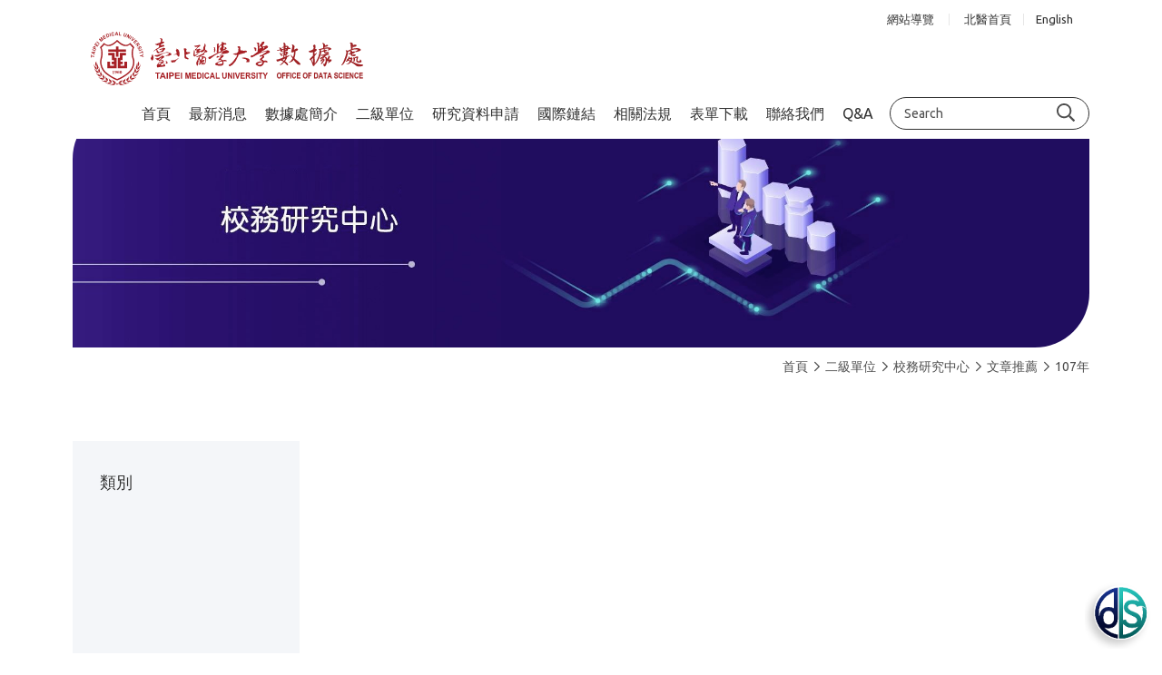

--- FILE ---
content_type: text/html
request_url: https://ods.tmu.edu.tw/portal_c3_cnt.php?owner_num=c3_71106&button_num=c3&folder_id=4014
body_size: 33623
content:
<!doctype html>
<html >
<head>
<meta http-equiv="Content-Type" content="text/html; charset=utf-8" />
<title>臺北醫學大學數據處-校務研究中心</title>
<meta http-equiv="Content-Language" content="zh-tw" />
<meta name="author" content="臺北醫學大學數據處" >
<meta name="description" content="臺北醫學大學數據處" >
<meta name="keywords" content="臺北醫學大學數據處" >
<meta property="og:title" content="臺北醫學大學數據處-校務研究中心" />
<meta property="og:type" content="website"/>
<meta property="og:url" content="http://ods.tmu.edu.tw/portal_c3_cnt.php?owner_num=c3_71106&button_num=c3&folder_id=4014"/>
<meta property="og:description" content=""/>
<meta property="og:site_name" content="臺北醫學大學數據處"/>
<meta property="dable:author" content="臺北醫學大學數據處">
<link rel="Shortcut Icon" href="https://x.webdo.cc/manager_admin/upload_file/tmudc/467/15771574671.ico" type="image/x-icon"><meta name="viewport" content="width=device-width, initial-scale=1, minimum-scale=1, maximum-scale=3, user-scalable=yes"><!-- Global site tag (gtag.js) - Google Analytics -->
<script async src="https://www.googletagmanager.com/gtag/js?id=G-Z47RYX14KP"></script>
<script>
  window.dataLayer = window.dataLayer || [];
  function gtag(){dataLayer.push(arguments);}
  gtag('js', new Date());
  gtag('config', 'G-Z47RYX14KP');
</script>

<link href="https://fonts.googleapis.com/css?family=Open+Sans|Ubuntu&display=swap" rel="stylesheet">
<!-- 以下是css -->
<link rel="stylesheet" type="text/css" href="https://cdnjs.cloudflare.com/ajax/libs/animate.css/3.2.6/animate.min.css">

<!--<link rel="stylesheet" type="text/css" href="gzip_css.php?v=20130318" media="screen" />-->

   <link rel="stylesheet" href="https://maxcdn.bootstrapcdn.com/font-awesome/4.7.0/css/font-awesome.min.css">

<!-- <link href="https://x.webdo.cc/css/font-awesome.css" rel="stylesheet" type="text/css" /> -->
<link href="https://x.webdo.cc/css/banner_pic.css" rel="stylesheet" type="text/css" />
<link href="https://x.webdo.cc/css/calendar.css" rel="stylesheet" type="text/css" />

<link href="https://x.webdo.cc/css/reset.css" rel="stylesheet" type="text/css" /><!-- reset CSS -->

   <link href="https://x.webdo.cc/css/styles.css" rel="stylesheet" type="text/css" />
<link href="https://x.webdo.cc/css/skitter.styles.css" rel="stylesheet" type="text/css" />
<link href="https://x.webdo.cc/css/slideshow.css" rel="stylesheet" type="text/css" />


<link href="https://x.webdo.cc/css/ad_float.css" rel="stylesheet" type="text/css" />









<link href="https://x.webdo.cc/css/impromptu.css" rel="stylesheet" type="text/css" />
<link href="https://x.webdo.cc/css/jquery.lightbox-0.5.css" rel="stylesheet" type="text/css" />
<link href="https://x.webdo.cc/css/jquery.qtip.min.css" rel="stylesheet" type="text/css" />
<link href="https://x.webdo.cc/css/slideshow_buttontitle.css" rel="stylesheet" type="text/css" />

   <link href="https://x.webdo.cc/css/colorbox.css" rel="stylesheet" type="text/css" />  <!-- div 跳出表單 -->

<link rel="stylesheet" href="https://x.webdo.cc/js/venobox2/venobox.min.css" type="text/css" media="screen"/>
<link href="https://x.webdo.cc/css/flexslider.css" rel="stylesheet" type="text/css" />  <!-- 主圖輪播 左右平移 -->

<link rel="stylesheet" href="https://x.webdo.cc/js/swiper/swiper-bundle6.min.css">


<link href="https://x.webdo.cc/css/slider-pro.css" rel="stylesheet" type="text/css" />  <!-- 大漢的主圖輪播 -->
<!-- <link href="https://x.webdo.cc/css/product_menu.css" rel="stylesheet" type="text/css">--><!-- 右側浮動購物車選單  -->

    <link href="https://x.webdo.cc/css/slide_right2.css" rel="stylesheet" type="text/css"><!-- 右側浮動購物車選單 新版 -->








   
   
             <link href="https://x.webdo.cc/webdox_style/style_789/style_789p.css" rel="stylesheet" type="text/css" />  <!-- 系統樣式風格CSS -->
   



   





<!--<link href="https://x.webdo.cc/webdox_style/style_789/colorbox.css" rel="stylesheet" type="text/css" />-->  <!--燈箱CSS 樣板裡 -->








<!--<link href="https://x.webdo.cc/css/owl-carousel.css" rel="stylesheet" type="text/css" />-->  <!-- 貓頭鷹CSS -->






<!-- 用戶網站背景圖及顏色設定 -->
<style>
         body{background-attachment: scroll; }
                         body{background-attachment: scroll; }
                






/* 用戶主圖高度設定 */

    
    








</style>





<!--[if lt IE 9]>
  <link href="selectivizr-ie8.css" rel="stylesheet" type="text/css">
  <script type="text/javascript" src="https://x.webdo.cc/js/selectivizr.js"></script>

  <script src="respond.min.js"></script>
  <link href="https://x.webdo.cc/webdox_style/respond-proxy.html" id="respond-proxy" rel="respond-proxy" />
  <link href="respond.proxy.gif" id="respond-redirect" rel="respond-redirect" />
  <script src="respond.proxy.js"></script>

  <script src="https://x.webdo.cc/js/html5shiv.js"></script>
<![endif]-->



<style>
#wrap_c{
   clear:both;
}

/*RWD Youtube 以及 Vimeo*/

.video-container{

/*position:relative;*/

padding-bottom:56.25%;

padding-top:30px;height:0;overflow:hidden;

}



.video-container iframe,

.video-container object,

.video-container embed{

position:absolute;

top:0;

left:0;

width:100%;

height:100%;

}


.html5-video{max-width: 100%;width: 100%;height: auto;}

</style>
<link href="https://x.miniwork.cc/css/venobox.min.css" rel="stylesheet" type="text/css" />  <!-- venobox CSS -->
<style type="text/css">
<style type="text/css">
    @media (min-width: 1280px) {
        :root #logo h1 img {
            width: 100%;
            height: auto !important;
        }
        :root #social_fa_icon .cs-wfa > i {
            width: 40px;
            height: 40px;
        }
        *::-ms-backdrop, #logo h1 img {
            width: 100%;
            height: auto !important;
        }
    }
</style>
<!-- 以下是程式需要的js -->
<script src="date_time/My97DatePicker/WdatePicker.js"></script> <!-- 日期選擇 -->


<script src="https://x.webdo.cc/js/jquery-1.11.0.min.js" type="text/javascript" ></script>



<script type="text/javascript" src="https://x.webdo.cc/js/jquery.tools.min.js" ></script>




<!--<script src="gzip_js.php?v=20170730" type="text/javascript" ></script>-->

<script src="https://x.webdo.cc/manager_admin/js/copy_url.js" type="text/javascript" async></script>  <!-- copy 網址 -->


<script src="https://x.webdo.cc/manager_admin/js/ymPrompt.js" type="text/javascript" ></script>
<script src="https://x.webdo.cc/js/page_amount.js" type="text/javascript" async></script>
<script src="https://x.webdo.cc/js/show_son_menu.js" type="text/javascript" async></script>
<script src="https://x.webdo.cc/js/swfobject.js" type="text/javascript" async></script>
<script src="https://x.webdo.cc/js/ad.js" type="text/javascript" async></script>   <!-- 首頁廣告輪播 -->
<script src="https://x.webdo.cc/js/figureimg.js" type="text/javascript" async></script>  <!-- 首頁形象圖片 -->
<script src="https://x.webdo.cc/js/jquery.qtip-1.0.0-rc3.min.js" type="text/javascript" async></script>  <!-- 提示框 -->
<!--<script src="https://x.webdo.cc/js/jquery.corner.js" type="text/javascript" ></script>-->  <!-- 圓角 -->
<script src="https://x.webdo.cc/js/thickbox.js" type="text/javascript" async></script>  <!-- 頁面壓黑小視窗 -->
<script src="https://x.webdo.cc/js/banner_pic.js" type="text/javascript" async></script>   <!-- 主圖輪播js(淡入淡出) -->
<script src="https://x.webdo.cc/js/thumbs.js" type="text/javascript" async></script>  <!-- 縮圖js -->
<script src="https://x.webdo.cc/js/jquery-impromptu.4.0.min.js" type="text/javascript" ></script>   <!-- div提示頁面 -->
<script src="https://x.webdo.cc/js/side_car.js" type="text/javascript" async></script>  <!-- 滑動購物選單 -->
<script src="https://x.webdo.cc/js/grayscale.js" type="text/javascript" ></script>  <!-- 滑動購物選單(新版的) -->
<script src="https://x.webdo.cc/js/jyoutube.js" type="text/javascript" async></script>  <!-- Youtubejs -->

<script src="https://x.webdo.cc/js/menu.js" type="text/javascript" ></script>


<script src="https://x.webdo.cc/js/jq_cookie.js" type="text/javascript" ></script>   <!-- 寫入cookie套件 -->
<script src="https://x.webdo.cc/js/jquery.lightbox-0.5.js" type="text/javascript" ></script>
<script src="https://x.webdo.cc/js/jquery.jcarousel.min_v.js" type="text/javascript" ></script>
<script src="https://x.webdo.cc/js/slideshow_buttontitle.js" type="text/javascript" async></script>

<script src="https://x.webdo.cc/js/jquery.colorbox-min.js" type="text/javascript" ></script>
<script src="https://x.webdo.cc/js/jquery.loupe.min.js" type="text/javascript" async></script>
<script src="https://x.webdo.cc/js/vtip-min.js" type="text/javascript" async></script>   <!-- 提示框 -->
<script src="https://x.webdo.cc/js/jquery.timers-1.1.2.js" type="text/javascript" async></script>    <!-- 倒數計時 -->
<script src="https://x.webdo.cc/js/youtube_rwd.js" type="text/javascript" async></script>  <!-- youtube影片RWD -->

<script src="https://x.webdo.cc/js/swiper/swiper-bundle6.min.js"></script>
<script src="https://x.webdo.cc/js/bootstrap-waterfall.js" type="text/javascript" async></script>





<script type="text/javascript" src="https://x.webdo.cc/js/jquery.aniview.js"></script> <!--  滾動動畫 -->




   <script src="https://x.webdo.cc/js/jquery.sliderPro.js" type="text/javascript" ></script>   <!--滿版的主圖輪播-->

<script src="https://x.webdo.cc/js/sliderPro_add_title.js" type="text/javascript" ></script>   <!--滿版的主圖輪播加title文字-->

<script src="https://x.webdo.cc/manager_admin/js/jquery.tipsy.js" type="text/javascript" ></script>   <!--jq提示框-->




<script src="https://x.webdo.cc/js/supersized.2.0.js" type="text/javascript" ></script>  <!--jq滿版背景圖-->
<script src="https://x.webdo.cc/js/jquery.easing.1.3.js" type="text/javascript"></script><!--主圖輪播js(各式過場效果)-->
<script src="https://x.webdo.cc/js/jquery.animate-colors-min.js" type="text/javascript"></script><!--主圖輪播js(各式過場效果)-->
<script src="https://x.webdo.cc/js/jquery.skitter.min.js" type="text/javascript"></script><!--主圖輪播js(各式過場效果)-->
<script src="https://x.webdo.cc/js/highlight.js" type="text/javascript"></script><!--主圖輪播js(各式過場效果)-->


<script src="https://x.webdo.cc/js/jquery.slideshow.lite.js" type="text/javascript"></script><!--主圖輪播js(呈現預覽小圖)-->

<script src="https://x.webdo.cc/js/jquery.flexslider.js" type="text/javascript"></script><!--主圖輪播js(左右平移)-->

     <script src="https://x.webdo.cc/js/right_float_top.js" type="text/javascript"></script><!--右邊下面top按鈕-->




   <script src="https://x.webdo.cc/webdox_style/style_789/template.js" type="text/javascript"></script>  <!-- 系統樣式js-->


<script src="https://x.webdo.cc/js/ad_float.js" type="text/javascript"></script><!--右側浮動廣告js-->



   <script src="https://x.webdo.cc/js/cloud-zoom.1.0.2.js" type="text/javascript"></script>  <!--放大鏡-->



<script type="text/javascript" src="https://x.webdo.cc/js/venobox2/venobox.min.js"></script>
<script>
/****************
  出現會員公告黑幕
****************/



    var PosX = (screen.width )/2 -400;
    var PosY = (screen.height )/2 -300 -50;


    var PosX2 = (screen.width )/2 -400 ;
    var PosY2 = (screen.height )/2 -300 -50;

    

    function hide_member_black(s_now_url)
    {

        document.getElementById("xie").style.display = "none";
        document.getElementById("content1").style.display = "none";
        document.getElementById("close_img").style.top = "-100px";
        document.getElementById("close_img").style.left = "-100px";

        if(s_now_url != "")
           location.href=s_now_url;
        else
           location.href="index.php";
    }

    



</script>

<script type="text/javascript">
    $(function() {

        


        new VenoBox();
        var vboxOptions = {
        selector:'.venobox_login',
        maxWidth:'600px',
        ratio:'1x1',

    };
    new VenoBox(vboxOptions);
    

    var vboxOptions2 = {
        selector:'.venobox_custom1',
        maxWidth:'900px'
    };
    new VenoBox(vboxOptions2);

    var vboxOptions3 = {
        selector:'.venobox_custom2',
        maxWidth:'900px'
    };
    new VenoBox(vboxOptions3);


    var vboxOptions5 = {
        selector:'.venobox_custom5',
        maxWidth:'1040px'
    };
    new VenoBox(vboxOptions5);


    new VenoBox({
        selector: '.my-video-links',
    });

    new VenoBox({
    selector: '.my-image-links',
    numeration: true,
    infinigall: true,
    share: true,
    spinner: 'rotating-plane'
    });






//        $('#gallery a').lightBox();
//
//        $('.gallery p a').lightBox();
//        $('.gallery a').lightBox();






        
        $(window).resize(function(){

            var sp_image_count=0;
            sp_image_count=$(".sp-image").size();

            if(sp_image_count > 0)
            {

                $(".sp-mask").css("height",$(".sp-image").height());
            }
        });





    });
    </script>

<!--<script type="text/javascript" src="https://x.webdo.cc/manager_admin/js/jquery.jcarousel.min.js"></script>-->

<script type="text/javascript">

jQuery(document).ready(function() {
//    jQuery('#mycarouselv').jcarouselv({
//        vertical: true,
//        scroll: 2
//    });
});

</script>


<!--<script src="https://plus.webdo.com.tw/js/PNG_IE6-min.js" type="text/javascript"></script>
<script type="text/javascript">
  DD_belatedPNG.fix('*');
</script>
-->

<script>
// 照片放大js是程式預設的功能
function all_start()
{
//    setupZoom();        // 啟動照片放大js
    //ScrollBluezz();
}

//window.onload=all_start;


function openwindow(url,name,iWidth,iHeight)
{
  var url;     //網頁位置;
  var name;    //網頁名稱;
  var iWidth;  //視窗的寬度;
  var iHeight; //視窗的高度;
  var iTop = (window.screen.availHeight-30-iHeight)/2;  //視窗的垂直位置;
  var iLeft = (window.screen.availWidth-10-iWidth)/2;   //視窗的水平位置;
  window.open(url,name,'height='+iHeight+',,innerHeight='+iHeight+',width='+iWidth+',innerWidth='+iWidth+',top='+iTop+',left='+iLeft+',status=no,location=no,status=no,menubar=no,toolbar=no,resizable=no,scrollbars=yes');
}



// 加入我的最愛
// function addBookmarkForBrowser(webname,url) {
//     if (document.all){
//         window.external.AddFavorite(url, webname);
//     } else {
//         window.sidebar.addPanel(webname, url, "");
//     }
// }

function addBookmarkForBrowser(sTitle, sUrl)
{

    if (window.sidebar && window.sidebar.addPanel) {
        addBookmarkForBrowser = function(sTitle, sUrl) {
            window.sidebar.addPanel(sTitle, sUrl, "");
        }
    } else if (window.external) {
        addBookmarkForBrowser = function(sTitle, sUrl) {
            window.external.AddFavorite(sUrl, sTitle);
        }
    } else {
        addBookmarkForBrowser = function() {
            alert("do it yourself");
        }
    }

    return addBookmarkForBrowser(sTitle, sUrl);
}



</script>





<script>
$(function(){
	// 先取得 div#abgne_marquee ul
	// 接著把 ul 中的 li 項目再重覆加入 ul 中(等於有兩組內容)
	// 再來取得 div#abgne_marquee 的高來決定每次跑馬燈移動的距離
	// 設定跑馬燈移動的速度及輪播的速度

	if(document.getElementById("abgne_marquee"))
	{

	var $marqueeUl = $('div#abgne_marquee ul'),
		$marqueeli = $marqueeUl.append($marqueeUl.html()).children(),
		_height = $('div#abgne_marquee').height() * -1,
		scrollSpeed = 600,
		timer,
		speed = 3000 + scrollSpeed;

//alert($("#abgne_marquee ul li").size());

  // 總共幾組
  var all_team_li=$("#abgne_marquee ul li").size();
  var k=1;

	// 幫左邊 $marqueeli 加上 hover 事件
	// 當滑鼠移入時停止計時器；反之則啟動
	$marqueeli.hover(function(){
		clearTimeout(timer);
	}, function(){
		timer = setTimeout(showad, speed);
	});

	// 控制跑馬燈移動的處理函式
	function showad(){


		var _now = $marqueeUl.position().top / _height;
		_now = (_now + 1) % $marqueeli.length;
//alert(_now);
//alert($marqueeli.length / 2);
		// $marqueeUl 移動
		$marqueeUl.animate({
			top: _now * _height
		}, scrollSpeed, function(){
			// 如果已經移動到第二組時...則馬上把 top 設 0 來回到第一組
			// 藉此產生不間斷的輪播
//			if(_now  == $marqueeli.length / 2){
			if( k  == all_team_li / 2){
				$marqueeUl.css('top', 0);
			}

			k++;
		});

		// 再啟動計時器
		timer = setTimeout(showad, speed);
	}

	// 啟動計時器
	timer = setTimeout(showad, speed);

	$('a').focus(function(){
		this.blur();
	});

	}

});
</script>

<script>
// 首頁生活花絮  影片的縮圖
$(function(){

   if(document.getElementById("hidden_youtubeurl_id_index"))
   {
      var a=document.getElementById("hidden_youtubeurl_id_index").value;

      if(a != "")
      {
         var id_arr=new Array();
         id_arr=a.split(",");

         for(var i=0;i<id_arr.length;i++)
         {
            var youtube_url=document.getElementById("youtubeurl_index_"+id_arr[i]).value;

            $("<img />").attr("src", $.jYoutube(youtube_url, "big")).appendTo("#youtubeimg_index_"+id_arr[i]);
         }
      }
   }
});

</script>






<script>
// 網頁載入中 divvv
//function initPage()
//{
//    var objLoading = document.getElementById("LoadingBar");
//    if (objLoading != null)
//    {
//        objLoading.style.display = "none";
//    }
//}
//
//
//jQuery(document).ready(function(){
//	initPage();
//});

$(document).ready(function() {

  // $("#owl-webdo").owlCarousel({
  //   items : 4,
  //   lazyLoad : true,
  //   navigation : true
  // });


  // 瀑布套件
  
  });
</script>









   <script src="add_js.js" type="text/javascript"></script>  <!--依案子自行增加的js-->
<script src="https://x.miniwork.cc/js/venobox.min.js" type="text/javascript" ></script>
<script type="text/javascript" src="https://x.webdo.cc/webdox_style/style_789/script/jquery.preload.min.js"></script>
<script type="text/javascript" src="https://x.webdo.cc/webdox_style/style_789/script/wow.min.js"></script>
<script src="https://use.fontawesome.com/releases/v5.12.0/js/all.js" data-auto-replace-svg="nest"></script>
<script defer src="https://x.webdo.cc/member/fontawesome-pro-5.10.1-web/js/all.js"></script>
<script type="text/javascript">
	FontAwesomeConfig = { searchPseudoElements: true, observeMutations: false };

    $(function() {
        window.onload=function() {
            $(".loading").fadeOut();
        }
    });

    new WOW().init();

    $(function() {
        $("#wrap_c section").each(function() {
            var width = $(window).innerWidth();
            var height = $(window).innerHeight();
            if ((document.getElementById("page_left")) && (document.getElementById("page_main_2")) && (width >= 1260)) {
                $(this).attr('style', 'display: flex;');
            }
            else {
                $(this).removeAttr('style', 'display: flex;');
            }
        });
    });
</script>
</head>

<body>
<div class="loading">
    <div>
        <img src="https://x.webdo.cc/webdox_style/style_789/images/loading-logo.svg" alt="">
    </div>
</div>

<!--###自行運用區塊###-->

<!--###自動翻譯區塊###-->

<div id="navbar_top">
<a id="rwd_nav" href="#m_nav">
    <span class="bar1"></span>
    <span class="bar2"></span>
    <span class="bar3"></span>
</a>
</div>
<div id="wrap">
<header>
<div id="topnav_wrap">
<div id="topnav_c">
<a class="search_icon inline cboxElement" href="#search"></a>
<!--###導覽列區塊###-->
<div id="topnav">

<!--|-->
              <a href="sitemap.php"><span style="">網站導覽</span> </a><!--|-->

          
                            <a href="http://www.tmu.edu.tw/"  target="_blank"  class=" " title="北醫首頁">
                 <span style="">北醫首頁</span>
              </a>
              

          
          <div id="language"><a href="index.php?website_language_id=3"  class='L3' ><span style="">English</span></a></div>




</div>
<!--###會員登入區塊###-->

</div>
</div>
<div id="page_top">
<!--###logo區塊###-->
<div id="logo">
   <h1><a href="index.php"><img src="upload_file/tmudc/296/15771572962.svg"  alt="臺北醫學大學數據處" title="臺北醫學大學數據處" align="absmiddle"/></a></h1></div>
<div id="m_nav">
<!--###主選單區塊_new###-->
<script>
function c1_menu2_change(obj,img_str)
{

    $(obj).attr("src",img_str);

}

</script>


   <div id="menu" >
    <ul class="menu">
<li class=""><a href="index.php"  class="parent" ><span>首頁</span></a>

                </li>

        <li class=""><a href="portal_c3_cnt.php?owner_num=c3_69588&button_num=c3&folder_id="  class="parent" ><span>最新消息</span></a>

                </li>

        <li class=""><a href="Javascript:void(0);"  class="parent" ><span>數據處簡介</span></a>

                <div class="drop-ul drop-h">
          <ul>

        
            <li><a href="portal_c2_cnt.php?owner_num=c2_69587&button_num=c2&folder_id=4969" ><span>組織架構</span></a></li>
            
            <li><a href="portal_c2_cnt.php?owner_num=c2_69587&button_num=c2&folder_id=4968" ><span>數據長</span></a></li>
            
            <li><a href="portal_c2_cnt.php?owner_num=c2_69587&button_num=c2&folder_id=4967" ><span>業務職掌</span></a></li>
                        </ul>
           </div>
                </li>

        <li class="current"><a href="Javascript:void(0);"  class="parent" ><span>二級單位</span></a>

                <div class="drop-ul drop-h">
          <ul>

        
            <li><a href="portal_c3_cnt.php?owner_num=c3_69585&button_num=c3&folder_id=3717" ><span>臨床數據中心</span></a></li>
            
            <li><a href="portal_c3_cnt.php?owner_num=c3_71137&button_num=c3&folder_id=3910" ><span>健康資料加值暨統計中心</span></a></li>
            
            <li><a href="portal_c2_cnt.php?owner_num=c2_75228&button_num=c2&folder_id=" ><span>生物資訊中心</span></a></li>
                        </ul>
           </div>
                </li>

        <li class=""><a href="https://ods.tmu.edu.tw/portal_c2_cnt.php?owner_num=c2_75228&button_num=c2&folder_id=5640"  class="parent" ><span>研究資料申請</span></a>

                <div class="drop-ul drop-h">
          <ul>

        
            <li><a href="https://ods.tmu.edu.tw/portal_c2_cnt.php?owner_num=c2_75228&button_num=c2&folder_id=5640" ><span>生物資料申請</span></a></li>
            
            <li><a href="portal_c3_cnt.php?owner_num=c3_69585&button_num=c3&folder_id=3714" ><span>臨床研究資料申請</span></a></li>
            
            <li><a href="portal_a1.php?owner_num=a1_69914&button_num=a1" ><span>研究資料庫查詢平台</span></a></li>
                        </ul>
           </div>
                </li>

        <li class=""><a href="portal_a1.php?owner_num=a1_75229&button_num=a1"  class="parent" ><span>國際鏈結</span></a>

                <div class="drop-ul drop-h">
          <ul>

        
            <li><a href="portal_a1.php?owner_num=a1_75229&button_num=a1" ><span>OHDSI</span></a></li>
                        </ul>
           </div>
                </li>

        <li class=""><a href="portal_b7.php?owner_num=b7_68528&button_num=b7"  class="parent" ><span>相關法規</span></a>

                </li>

        <li class=""><a href="https://ods.tmu.edu.tw/portal_c3_cnt.php?owner_num=c3_69585&button_num=c3&folder_id=3711"  class="parent" ><span>表單下載</span></a>

                <div class="drop-ul drop-h">
          <ul>

        
            <li><a href="https://ods.tmu.edu.tw/portal_c3_cnt.php?owner_num=c3_69585&button_num=c3&folder_id=3711" ><span>臨床數據中心</span></a></li>
            
            <li><a href="https://ods.tmu.edu.tw/portal_c2_cnt.php?owner_num=c2_75228&button_num=c2&folder_id=5638" ><span>生物資訊中心</span></a></li>
            
            <li><a href="https://ods.tmu.edu.tw/portal_c3_cnt.php?owner_num=c3_71137&button_num=c3&folder_id=3904" ><span>健康資料加值暨統計中心</span></a></li>
                        </ul>
           </div>
                </li>

        <li class=""><a href="portal_d2.php?owner_num=d2_68532&button_num=d2"  class="parent" ><span>聯絡我們</span></a>

                </li>

        <li class=""><a href="portal_d3.php?owner_num=d3_77573&button_num=d3"  class="parent" ><span>Q&A</span></a>

                <div class="drop-ul drop-h">
          <ul>

        
            <li><a href="portal_d3.php?owner_num=d3_77573&button_num=d3" ><span>Q&A</span></a></li>
                        </ul>
           </div>
                </li>

        
</ul>
</div>

   






<div id="search_bar">
<!--###商品搜尋區塊###-->
<script>
function product_search_check()
{
   if(document.F600.search_word.value=="")
   {
      alert("請輸入商品關鍵字搜尋");      return false;
   }

   return true;
}
</script>
<div id="search">
<form name="F600" id="F600" method="post" action="search_result.php?" onsubmit="return product_search_check();">
    <input name="search_word" type="text" id="search_word" class="search_in" value="">
    <input type="submit" name="button" id="button" value="Search" class="search_b">
    <input name="search_field" type="hidden" value="all_field">
</form>
</div>
</div>
<a href="javascript:$.pageslide.close()" class="bars_close"></a>
</div></div>
</header>
<!--###主圖區塊###-->
<div id="banner">
<div class="slider-pro" id="example1"><div class="sp-slides"><div class="sp-slide"><a href="javascript:void(1)"    style='cursor:default' ><img class="sp-image" src="https://x.webdo.cc/manager_admin/upload_file/tmudc/386/16245983861.jpg" alt="校務研究中心" title="校務研究中心"></a></div></div></div><script type="text/javascript">	$( document ).ready(function( $ ) {setTimeout(function(){		$( '#example1' ).sliderPro({keyboardOnlyOnFocus:true,set_swipe: '1',			width: '5120',			height: '1226',			autoplay: true,			waitForLayers: true,			autoScaleLayers:false,			fade: true, autoplayDelay: 5000,			arrows: false,			buttons: false,breakpoints: { 1024: {    forceSize: '',    width: '1024',     height: '245' }, 414: {forceSize: 'fullWidth',			width: '100%',    height: '120', }, 375: {forceSize: 'fullWidth',			width: '100%',    height: '100', }}		});		sliderPro_add_title('default',"%%%%%%%%%@@@","%%%%%%%%%@@@");	});},1000);</script></div>

<div id="wrap_c">
<!--###路徑區塊###-->
<div class="breadCrumb">   <a href="index.php" tabindex="101" class="breadCrumb_no"  title="首頁">首頁</a> <a href="Javascript:void(0);">二級單位</a> <a href="portal_c3_cnt.php?owner_num=c3_71106&button_num=c3&folder_id=">校務研究中心</a> <a href="portal_c3_cnt.php?owner_num=c3_71106&button_num=c3&folder_id=3806" >文章推薦</a> <a href="portal_c3_cnt.php?owner_num=c3_71106&button_num=c3&folder_id=4014" >107年</a></div>
<!--###快訊文字區塊###-->
<style>



</style>

<section>
<div  id="page_left"  >
<!--###左側欄區塊###-->
<div id="menu_out" >
   
      <div id="menu_c" >
      <ul class="m_top"></ul>

      
      
         </div>

   
   </div>
</div>

<div  id="page_right_no"  >
<!--###右側欄區塊###-->

</div>

<div  id="page_main_2"  >
<!--###內頁中間內容區塊###-->
<div class="cC">

               <form method="POST" action="portal_c3_cnt.php?owner_num=c3_71106&button_num=c3&folder_id=4014&search_type=1">

               <div class="searchbar">
     <ul><li>
            
            尋找：

              <select tabindex="62" name="search_field">
                                      <option value="all_field">全部</option>
                                      <option value="text_field_0">標題</option>
                              </select>
                            <input tabindex="63" name="search_word" type="text" class="input" value=""/>
              <input tabindex="64" name="search_b1" type="submit" class="btn" value="查詢" />
                            <!--<input name="Submit3" type="button" class="btn2" value="進階查詢" onclick="location.href='http://ods.tmu.edu.tw/portal_c3_cnt.php?owner_num=c3_71106&button_num=c3&folder_id=4014&search_type=2';"/>-->
         </li>
            </ul></div>
                </form>
       
        <h2 class="titleA">校務研究中心</h2>

       
       
       	   
     
     
     
     
     
     
     



    </div>
</div>
</section>
</div>
<!--###版權宣告區塊###-->
<div id="twjp001_time">
</div>
<div id="footer">






<div id="footer_c">

   <div id="dv-footer">
<div>
<div id="siteinfo"><span class="add">235 新北市中和區圓通路301號教學研究大樓4樓（雙和校區）</span><span class="tel">(02)6620-2589</span><a class="map" href="https://goo.gl/maps/S957bLM7tntYiaav7" target="_blank">Google Map</a><br />
&nbsp;</div>
</div>

<div>
<div id="copyright"><a href="https://reurl.cc/3MxpVV" target="_blank"><span style="font-size:16px;"><u>退出(Opt out)TMUCRD利用 </u></span></a>

<div><span style="font-size:12px;"><span><span><span style="font-size:16px;">最後更新時間：2026.01.12<br />
&copy; 2020 Office Of Data Science,&nbsp;Taipei Medical University.<br />
All Rights Reserved, Please see <a class="venobox" data-vbtype="inline" href="#inline-content">Terms of use</a></span></span></span></span></div>
<span style="font-size:12px;"> </span></div>
</div>
</div>
<script type="application/javascript">
window.eightChatConfig = { encryptedOrgId: '6fS5UxSjtHIDFA==', env: 'prod', launchLocation: 'https://live-chat-console.no8.io' };
(function () {
	var eightChatId = 'eight-chat-script';
	if (document.getElementById(eightChatId)) {
		return;
	}
	var firstScriptElement = document.getElementsByTagName('script')[0];
	var eightChatScriptElement = document.createElement('script');
	eightChatScriptElement.id = eightChatId;
	eightChatScriptElement.src = window.eightChatConfig.launchLocation +'/launch.js';
	firstScriptElement.parentNode.insertBefore(eightChatScriptElement, firstScriptElement);
})();
</script></div>
</div>
<!-- X2：tmudc -->

<!--###社群區塊###-->
<div id="social_fa_icon"><script>
        		$(document).ready(function(){

        			   var window_width=0;
         			  window_width=$(window).width();

              if($(".colorbox_ajax").size() > 0)
              {
         			  if(window_width >= 1280)
        			   $(".colorbox_ajax").colorbox({iframe:true,width:'60%', height:'80%'});
        			   else if(window_width < 1280 && window_width > 769)
        			   $(".colorbox_ajax").colorbox({iframe:true,width:'70%', height:'80%'});
        			   else
        			   $(".colorbox_ajax").colorbox({iframe:true,width:'90%', height:'80%'});
        			   }
        		});
		</script><a href="https://youtu.be/6fgKTnO2xLU" class="cs-wfa" target="_blank"><i class="cs-wfa-youtube"></i></a></div>
</div>

<!--###購物車顯示區塊###-->
<script src="https://x.webdo.cc/js/jquery.pageslide.min.js"></script>
<div style="display:none">
<div id="inline-content"><div style="padding:2rem;">
    <h3>使用規則</h3>
<ol>
    <li>本網站所刊載資料之著作權，除另有規定外，屬於 臺北醫學大學 數據處（下稱「本單位」）。任何人得為非營利目的自由使用。但使用時，不得變更其內容、詆毀或減損本單位名譽，且必須註明來源為「臺北醫學大學 數據處」。</li>
    <li>具有上傳資料權限之使用者，得自行決定其資料之著作權歸屬與授權規則。本網站之使用者，應遵守之，並了解本單位對此資料不負任何法律責任。</li>
    <li>本單位盡力維護本網站資料之即時性與正確性，但對此不負任何責任。本單位有權不經事先公告，變更網站內容。因此，凡使用者認為涉及其利益之事項，例如使用資格或日期等，請逕與本單位相關業務人員確認。</li>
    <li>本單位盡力維護本網站資料不含任何電腦病毒。但對於任何因下載本網站資料所致電子資訊系統或其他之損害，本單位不負任何責任。</li>
    <li>本網站所提供對其他網站之超連結，僅為使用者之便利。該被連結之他網站，並非本網站之一部分。本單位不保證所連結之他網站存在，亦不對該網站之任何內容、超連結等負責。</li>
    <li>本網站除為提供個人服務之必要外，不使用 cookies ，也不追蹤使用者之網路使用。使用者主動提供之個人資料，除指定目的與分析本網站使用習慣外，不作其他用途。</li>
    <li>本使用規則之修改變更，不預先公告。若使用者對於本規則或本網站有任何意見或建議，請<a href="portal_d2.php?owner_num=d2_68532&button_num=d2">聯繫我們</a>。</li>
</ol>
</div></div></div>
<script>
    $(document).ready(function() {
        $('.venobox').venobox(); 
        $("#rwd_nav").pageslide({
            modal: true
        });
        setTimeout(function() {
            $('.sp-font span').addClass('wow animated fadeInDown');
            $('.sp-font2').addClass('wow animated fadeInDown');
        }, 300);
    });
</script>

<!--###行銷碼###-->
<!--###ad_code###-->
</body>
</html>

--- FILE ---
content_type: text/css
request_url: https://x.webdo.cc/css/styles.css
body_size: 31169
content:
@charset "UTF-8";
.p_5 input[type="text"] {
    width: 100px;
}
#social_fa_icon a i:before, #number_page_n a.resultset_next:before, #number_page_n a.resultset_last:before, #number_page_n a.resultset_first:before, #number_page_n a.resultset_previous:before, .sign_up_list li span.sign_up_list_field:before, .sign_up_form li span:before, span.icon_save:before, .pd17_form_table .ws_must_r:before, #owl-product .owl-next:before, #owl-product .owl-prev:before {
  display: inline-block;
  font: normal normal normal 100%/1 FontAwesome;
  font-display: auto;
  font-size: inherit;
  text-rendering: auto;
  -webkit-font-smoothing: antialiased;
  -moz-osx-font-smoothing: grayscale;
  transform: translate(0, 0);
}

#product .p_1 {
  width: 100%;
  float: left;
  margin-left: 0;
  margin-right: 0;
}
#product .p_1 .p_img {
  width: 100%;
  float: left;
  margin-left: 0;
  margin-right: 0;
  margin-bottom: 5px;
}
#product .p_1 .p_img p.pp {
  width: 35%;
  float: left;
  padding: 0 !important;
}
#product .p_1 .p_img span {
  position: relative !important;
  top: auto !important;
  left: auto !important;
  width: auto !important;
  height: auto !important;
  z-index: 100;
}
#product .p_1 .p_img span:before {
  content: "";
  height: auto !important;
  display: inline-block;
  vertical-align: middle;
}

.p_waterfall {
  width: 100%;
  float: left;
  margin-bottom: 15px;
  height: auto;
  padding: 8px;
  float: left;
  border: 1px solid transparent;
}
.p_waterfall:hover {
  background-color: none;
}
.p_waterfall img {
  max-height: 100%;
  vertical-align: middle;
}
.p_waterfall p.pp {
  position: relative;
  width: 100%;
  height: 0;
  padding-bottom: 100%;
  text-align: center;
  font-size: 0;
}
.p_waterfall p.pp a:hover {
  filter: progid:DXImageTransform.Microsoft.Alpha(Opacity=70);
  opacity: 0.7;
}
.p_waterfall p.pp span {
  position: absolute;
  top: 0;
  left: 0;
  width: 100%;
  height: 100%;
  z-index: 100;
}
.p_waterfall p.pp span:before {
  content: "";
  height: 100%;
  display: inline-block;
  vertical-align: middle;
}
.p_waterfall a {
  display: inline-block;
  vertical-align: middle;
}
.p_waterfall .f_out {
  display: block;
  line-height: 1.2;
  margin: 3px;
  padding: 3px;
  text-align: center;
  min-height: 75px;
}
@media (min-width: 768px) {
  .p_waterfall .f_out {
    min-height: 50px;
  }
}
.p_waterfall .f_out p.f1 {
  display: block;
  padding: 0;
  margin: 3px 0;
  text-align: center;
  text-overflow: ellipsis;
  font-size: 0;
  min-height: 35px;
}
.p_waterfall .f_out p.f1:before {
  content: "";
  height: 100%;
  display: inline-block;
  vertical-align: middle;
}
.p_waterfall .f_out p.f1 a {
  display: block;
  vertical-align: middle;
}

@font-face {
  font-family: 'Socicon';
  font-display: auto;
  src: url("https://cdn.jsdelivr.net/npm/socicon@3.0.5/font/socicon.eot");
  src: url("https://cdn.jsdelivr.net/npm/socicon@3.0.5/font/socicon.eot?#iefix") format("embedded-opentype"), url("https://cdn.jsdelivr.net/npm/socicon@3.0.5/font/socicon.ttf") format("truetype"), url("https://cdn.jsdelivr.net/npm/socicon@3.0.5/font/socicon.woff") format("woff"), url("https://cdn.jsdelivr.net/npm/socicon@3.0.5/font/socicon.svg?Socicon") format("svg");
  font-weight: normal;
  font-style: normal;
}
#social_fa_icon a .wfa-line:before, #social_fa_icon a.r-wfa .r-wfa-line:before, #social_fa_icon a.cr-wfa .cr-wfa-line:before, #social_fa_icon a.s-wfa .s-wfa-line:before, #social_fa_icon a.cs-wfa .cs-wfa-line:before {
  content: "\e09b";
  font-family: 'Socicon' !important;
  speak: none;
  font-style: normal;
  font-weight: normal;
  font-variant: normal;
  font-display: auto;
  text-transform: none;
  line-height: 1;
  /* Better Font Rendering =========== */
  -webkit-font-smoothing: antialiased;
  -moz-osx-font-smoothing: grayscale;
}

#social_fa_icon {
  position: relative;
  text-align: center;
  padding: 10px;
  margin: 10px 0px;
  font-size: 2em;
  display: flex;
  justify-content: center;
  align-items: center;
}
#social_fa_icon a {
  display: inline-flex;
  justify-content: center;
  align-items: center;
  vertical-align: middle;
  color: #fff;
  border: 1px solid #fff;
  border-radius: 50px;
  width: 40px;
  height: 40px;
  line-height: initial !important;
  font-size: 0.8em;
  margin: 5px;
  overflow: hidden;
}
#social_fa_icon a i {
  width: 100%;
  height: 100%;
  display: flex;
  justify-content: center;
  align-items: center;
  vertical-align: middle;
}
#social_fa_icon a:hover {
  color: #4f5563;
  background-color: #FFF;
}
#social_fa_icon a .wfa-fb:before {
  content: "\f09a";
}
#social_fa_icon a .wfa-google:before {
  content: "\f0d5";
}
#social_fa_icon a .wfa-youtube:before {
  content: "\f16a";
}
#social_fa_icon a .wfa-pinterest:before {
  content: "\f231";
}
#social_fa_icon a .wfa-twitter:before {
  content: "\f099";
}
#social_fa_icon a .wfa-vimeo:before {
  content: "\f27d";
}
#social_fa_icon a .wfa-weibo:before {
  content: "\f18a";
}
#social_fa_icon a .wfa-instagram:before {
  content: "\f16d";
}
#social_fa_icon a .wfa-wechat:before {
  content: "\f1d7";
}
#social_fa_icon a .wfa-skype:before {
  content: "\f17e";
}
#social_fa_icon a .wfa-in:before {
  content: "\f0e1";
}
#social_fa_icon a .wfa-mail:before {
  content: "\f003";
}
#social_fa_icon a .wfa-line {
  vertical-align: middle;
  display: inline-flex;
}
#social_fa_icon a.r-wfa {
  color: #333;
  border: 1px solid #333;
  background-color: #FFF;
  border-radius: 50px;
  width: 40px;
  height: 40px;
  line-height: initial !important;
  font-size: 0.8em;
  margin: 5px;
}
#social_fa_icon a.r-wfa:hover {
  color: #fff;
  background-color: #333;
}
#social_fa_icon a.r-wfa .r-wfa-fb:before {
  content: "\f09a";
}
#social_fa_icon a.r-wfa .r-wfa-google:before {
  content: "\f0d5";
}
#social_fa_icon a.r-wfa .r-wfa-youtube:before {
  content: "\f16a";
}
#social_fa_icon a.r-wfa .r-wfa-pinterest:before {
  content: "\f231";
}
#social_fa_icon a.r-wfa .r-wfa-twitter:before {
  content: "\f099";
}
#social_fa_icon a.r-wfa .r-wfa-vimeo:before {
  content: "\f27d";
}
#social_fa_icon a.r-wfa .r-wfa-weibo:before {
  content: "\f18a";
}
#social_fa_icon a.r-wfa .r-wfa-instagram:before {
  content: "\f16d";
}
#social_fa_icon a.r-wfa .r-wfa-wechat:before {
  content: "\f1d7";
}
#social_fa_icon a.r-wfa .r-wfa-skype:before {
  content: "\f17e";
}
#social_fa_icon a.r-wfa .r-wfa-in:before {
  content: "\f0e1";
}
#social_fa_icon a.r-wfa .r-wfa-mail:before {
  content: "\f003";
}
#social_fa_icon a.r-wfa .r-wfa-line {
  vertical-align: middle;
  display: inline-flex;
}
#social_fa_icon a.cr-wfa {
  color: #fff;
  border-radius: 50px;
  width: 40px;
  height: 40px;
  line-height: initial !important;
  font-size: 0.8em;
  overflow: hidden;
  border: none;
  margin: 4px;
}
#social_fa_icon a.cr-wfa:hover {
  color: #fff;
  filter: progid:DXImageTransform.Microsoft.Alpha(Opacity=70);
  opacity: 0.7;
}
#social_fa_icon a.cr-wfa .cr-wfa-fb {
  background: #2d468e;
}
#social_fa_icon a.cr-wfa .cr-wfa-fb:before {
  content: "\f09a";
}
#social_fa_icon a.cr-wfa .cr-wfa-google {
  background: #be2f1f;
}
#social_fa_icon a.cr-wfa .cr-wfa-google:before {
  content: "\f0d5";
}
#social_fa_icon a.cr-wfa .cr-wfa-youtube {
  background: #c21f1e;
}
#social_fa_icon a.cr-wfa .cr-wfa-youtube:before {
  content: "\f16a";
}
#social_fa_icon a.cr-wfa .cr-wfa-pinterest {
  background: #bd081c;
}
#social_fa_icon a.cr-wfa .cr-wfa-pinterest:before {
  content: "\f231";
}
#social_fa_icon a.cr-wfa .cr-wfa-twitter {
  background: #1da1f2;
}
#social_fa_icon a.cr-wfa .cr-wfa-twitter:before {
  content: "\f099";
}
#social_fa_icon a.cr-wfa .cr-wfa-vimeo {
  background: #1ab7ea;
}
#social_fa_icon a.cr-wfa .cr-wfa-vimeo:before {
  content: "\f27d";
}
#social_fa_icon a.cr-wfa .cr-wfa-weibo {
  background: #d72928;
}
#social_fa_icon a.cr-wfa .cr-wfa-weibo:before {
  content: "\f18a";
}
#social_fa_icon a.cr-wfa .cr-wfa-instagram {
  background: #c82c8d;
}
#social_fa_icon a.cr-wfa .cr-wfa-instagram:before {
  content: "\f16d";
}
#social_fa_icon a.cr-wfa .cr-wfa-wechat {
  background: #2dc100;
}
#social_fa_icon a.cr-wfa .cr-wfa-wechat:before {
  content: "\f1d7";
}
#social_fa_icon a.cr-wfa .cr-wfa-skype {
  background: #03b7f2;
}
#social_fa_icon a.cr-wfa .cr-wfa-skype:before {
  content: "\f17e";
}
#social_fa_icon a.cr-wfa .cr-wfa-in {
  background: #5878c3;
}
#social_fa_icon a.cr-wfa .cr-wfa-in:before {
  content: "\f0e1";
}
#social_fa_icon a.cr-wfa .cr-wfa-mail {
  background: #5878c3;
}
#social_fa_icon a.cr-wfa .cr-wfa-mail:before {
  content: "\f003";
}
#social_fa_icon a.cr-wfa .cr-wfa-line {
  vertical-align: middle;
  display: inline-flex;
  background: #00b900;
}
#social_fa_icon a.s-wfa {
  color: #333;
  border: none;
  background-color: #FFF;
  border-radius: 12px;
  width: 45px;
  height: 45px;
  line-height: initial !important;
  font-size: 1em;
  margin: 4px;
}
#social_fa_icon a.s-wfa:hover {
  color: #fff;
  background-color: #333;
}
#social_fa_icon a.s-wfa .s-wfa-fb:before {
  content: "\f09a";
}
#social_fa_icon a.s-wfa .s-wfa-google:before {
  content: "\f0d5";
}
#social_fa_icon a.s-wfa .s-wfa-youtube:before {
  content: "\f16a";
}
#social_fa_icon a.s-wfa .s-wfa-pinterest:before {
  content: "\f231";
}
#social_fa_icon a.s-wfa .s-wfa-twitter:before {
  content: "\f099";
}
#social_fa_icon a.s-wfa .s-wfa-vimeo:before {
  content: "\f27d";
}
#social_fa_icon a.s-wfa .s-wfa-weibo:before {
  content: "\f18a";
}
#social_fa_icon a.s-wfa .s-wfa-instagram:before {
  content: "\f16d";
}
#social_fa_icon a.s-wfa .s-wfa-wechat:before {
  content: "\f1d7";
}
#social_fa_icon a.s-wfa .s-wfa-skype:before {
  content: "\f17e";
}
#social_fa_icon a.s-wfa .s-wfa-in:before {
  content: "\f0e1";
}
#social_fa_icon a.s-wfa .s-wfa-mail:before {
  content: "\f003";
}
#social_fa_icon a.s-wfa .s-wfa-line {
  vertical-align: middle;
  display: inline-flex;
}
#social_fa_icon a.cs-wfa {
  color: #fff;
  border: none;
  border-radius: 6px;
  width: 45px;
  height: 45px;
  line-height: initial !important;
  font-size: 1em;
  overflow: hidden;
  margin: 4px;
}
#social_fa_icon a.cs-wfa:hover {
  color: #fff;
  filter: progid:DXImageTransform.Microsoft.Alpha(Opacity=70);
  opacity: 0.7;
}
#social_fa_icon a.cs-wfa .cs-wfa-fb {
  background: #2d468e;
}
#social_fa_icon a.cs-wfa .cs-wfa-fb:before {
  content: "\f09a";
}
#social_fa_icon a.cs-wfa .cs-wfa-google {
  background: #be2f1f;
}
#social_fa_icon a.cs-wfa .cs-wfa-google:before {
  content: "\f0d5";
}
#social_fa_icon a.cs-wfa .cs-wfa-youtube {
  background: #c21f1e;
}
#social_fa_icon a.cs-wfa .cs-wfa-youtube:before {
  content: "\f16a";
}
#social_fa_icon a.cs-wfa .cs-wfa-pinterest {
  background: #bd081c;
}
#social_fa_icon a.cs-wfa .cs-wfa-pinterest:before {
  content: "\f231";
}
#social_fa_icon a.cs-wfa .cs-wfa-twitter {
  background: #1da1f2;
}
#social_fa_icon a.cs-wfa .cs-wfa-twitter:before {
  content: "\f099";
}
#social_fa_icon a.cs-wfa .cs-wfa-vimeo {
  background: #1ab7ea;
}
#social_fa_icon a.cs-wfa .cs-wfa-vimeo:before {
  content: "\f27d";
}
#social_fa_icon a.cs-wfa .cs-wfa-weibo {
  background: #d72928;
}
#social_fa_icon a.cs-wfa .cs-wfa-weibo:before {
  content: "\f18a";
}
#social_fa_icon a.cs-wfa .cs-wfa-instagram {
  background: #c82c8d;
}
#social_fa_icon a.cs-wfa .cs-wfa-instagram:before {
  content: "\f16d";
}
#social_fa_icon a.cs-wfa .cs-wfa-wechat {
  background: #2dc100;
}
#social_fa_icon a.cs-wfa .cs-wfa-wechat:before {
  content: "\f1d7";
}
#social_fa_icon a.cs-wfa .cs-wfa-skype {
  background: #03b7f2;
}
#social_fa_icon a.cs-wfa .cs-wfa-skype:before {
  content: "\f17e";
}
#social_fa_icon a.cs-wfa .cs-wfa-in {
  background: #5878c3;
}
#social_fa_icon a.cs-wfa .cs-wfa-in:before {
  content: "\f0e1";
}
#social_fa_icon a.cs-wfa .cs-wfa-mail {
  background: #5878c3;
}
#social_fa_icon a.cs-wfa .cs-wfa-mail:before {
  content: "\f003";
}
#social_fa_icon a.cs-wfa .cs-wfa-line {
  background: #00b900;
  vertical-align: middle;
  display: inline-flex;
}

.wx_img1 {
  float: none;
  margin: 15px auto;
}
@media (min-width: 768px) {
  .wx_img1 {
    float: left;
    margin: 0 10px 10px 0;
  }
}

* {
  outline: 0;
  -moz-box-sizing: border-box;
  -webkit-box-sizing: border-box;
  box-sizing: border-box;
}
* img {
  max-width: 100% !important;
  height: auto !important;
  border: none;
}

.fb_iframe_widget span {
  vertical-align: inherit !important;
}

.translated-ltr {
  margin-top: 40px;
}

a.bars_close {
  right: 0;
}

@media (min-width: 1280px) {
  .translated-ltr {
    margin-top: 0px;
  }
}
#menu_out {
  width: 100%;
  float: left;
}

#cboxLoadedContent {
  padding: 28px 0 0 0 !important;
  margin-bottom: 30px !important;
}
@media (min-width: 1024px) {
  #cboxLoadedContent {
    padding: 28px 6px 6px 6px !important;
  }
}

a.PIN_1451640325937_pin_it_button_20.PIN_1451640325937_pin_it_button_en_20_gray.PIN_1451640325937_pin_it_button_inline_20.PIN_1451640325937_pin_it_beside_20 {
  display: none !important;
  background: none !important;
}

#product .p_big * {
  -moz-transition: none;
  -o-transition: none;
  -webkit-transition: none;
  transition: none;
}

.gm-style img {
  max-width: none !important;
}

table {
  max-width: 100% !important;
}

@media (min-width: 0px) {
  .table_float th,
  .table_float td,
  .table_float tr {
    float: left;
    background: #fff;
    width: 100%;
  }
}
@media (min-width: 640px) {
  .table_float th,
  .table_float td,
  .table_float tr {
    float: none;
    background-color: none;
    width: auto;
  }
}

.table_float2 {
  width: 100%;
}
@media (min-width: 640px) {
  .table_float2 {
    width: auto;
  }
}
@media (min-width: 0px) {
  .table_float2 tr {
    display: inline;
  }
}
@media (min-width: 640px) {
  .table_float2 tr {
    display: table-row;
  }
}
@media (min-width: 0px) {
  .table_float2 td {
    float: left;
    background: #fff;
  }
}
@media (min-width: 640px) {
  .table_float2 td {
    float: none;
    background-color: none;
    width: auto;
  }
}

body.colorbox_body {
  background: #fff;
}

ul#member_login {
  width: 100% !important;
  margin: 10px 0;
  padding: 0;
}
@media (min-width: 640px) {
  ul#member_login {
    width: 500px !important;
    margin: auto;
  }
}

input:-webkit-autofill,
textarea:-webkit-autofill,
select:-webkit-autofill {
  background: #fff;
}

.iframe_wrap {
  margin: 15px;
}
.iframe_wrap .iframe_title {
  font: 20px/2 "微軟正黑體";
  font-display: auto;
  text-align: center;
}

ul.iframe_login {
  position: relative;
  margin: 10px auto;
  width: 100% !important;
  padding: 20px 0;
  border-top: 1px solid #777;
  border-bottom: 1px solid #777;
}
@media (min-width: 640px) {
  ul.iframe_login {
    width: 480px !important;
  }
}
ul.iframe_login img {
  display: none;
}
ul.iframe_login .iframe_login_a {
  text-align: center;
  padding: 10px 0;
}
ul.iframe_login .iframe_login_a a {
  padding: 5px;
}
ul.iframe_login li {
  margin: 10px 0;
  list-style: none;
}
ul.iframe_login li b {
  width: 100%;
  font-weight: normal;
}
ul.iframe_login li input[name="member_userid"],
ul.iframe_login li input[name="member_password"] {
  width: 100%;
  border: 1px solid #a6a6a6;
  padding: 12px;
}
ul.iframe_login li input[name="member_userid"]:hover,
ul.iframe_login li input[name="member_password"]:hover {
  border: 1px solid #C23D55;
}
ul.iframe_login li input[type="submit"] {
  background: #C3C3C3;
  color: #fff;
  padding: 10px 35px;
  text-align: center;
  border-radius: 5px;
  border: 0;
  font-size: 15px;
  margin: 10px auto;
  cursor: pointer;
  outline: none;
  display: inline-block;
}
ul.iframe_login li input[type="submit"]:hover {
  background: #C23D55;
}

.p_big .cboxElement {
  position: absolute !important;
  top: 0;
  left: 0;
  width: 100%;
  height: 100%;
  z-index: 10000;
}
.p_big .cboxElement:before {
  content: "";
  height: 100%;
  display: inline-block;
  vertical-align: middle;
}

#product .p_img p.pp,
.p_big {
  height: auto !important;
}

#product .p_img img {
  vertical-align: middle;
  max-height: 100%;
}

.browse_log {
  max-width: 1060px;
  margin-left: auto;
  margin-right: auto;
  background: #fff;
  border: 1px solid #ddd;
  padding: 10px;
  margin: 5% auto;
}
.browse_log:after {
  content: " ";
  display: block;
  clear: both;
}
.browse_log .f1 {
  text-align: center;
}

#number_page_n {
  width: auto;
  width: 100%;
  float: left;
  margin-left: 0;
  margin-right: 0;
  position: relative;
  margin: 10px auto;
  text-align: center;
  font-size: 13px;
}
#number_page_n .on {
  border: 1px solid #333;
  color: #fff;
  background: #333;
  padding: 0 5px;
  margin: 0 2px;
  display: inline-block;
}
#number_page_n a {
  color: #aaa;
  border: 1px solid #aaa;
  padding: 0 5px;
  margin: 0 2px;
  background: #fff;
  display: inline-block;
}
#number_page_n a:hover {
  border: 1px solid #000;
  color: #fff;
  background: #000;
}
#number_page_n a.resultset_next, #number_page_n a.resultset_last, #number_page_n a.resultset_first, #number_page_n a.resultset_previous {
  border: none;
  color: #444;
  background: none;
  font-size: 20px;
}
#number_page_n a.resultset_next img, #number_page_n a.resultset_last img, #number_page_n a.resultset_first img, #number_page_n a.resultset_previous img {
  display: none;
}
#number_page_n a.resultset_next:before {
  content: "\f105";
}
#number_page_n a.resultset_last:before {
  content: "\f101";
}
#number_page_n a.resultset_first:before {
  content: "\f100";
}
#number_page_n a.resultset_previous:before {
  content: "\f104";
}

.sign_table,
.sign_up,
.sign_up_font {
  width: 100%;
  float: left;
  background-color: #FFF;
  padding: 10px 0;
}

.sign_table {
  border-collapse: collapse;
  background-color: #FFF;
  color: #666;
}
.sign_table th {
  background-color: #eee;
  font-weight: normal;
  display: none;
}
.sign_table th,
.sign_table td {
  padding: 6px;
  text-align: center;
  width: 100%;
  float: left;
  text-align: left;
}
.sign_table span {
  width: 100%;
}
.sign_table a {
  color: #bf4e4c;
}
.sign_table h2 {
  font-size: 100%;
  font-weight: normal;
  color: #000;
  margin: 0;
  padding: 0 10px 0 0;
  display: inline-block;
}
.sign_table tr {
  padding-top: 25px;
  border-bottom: 1px solid #666;
  float: left;
  width: 100%;
}
.sign_table tr:hover {
  background-color: #f4f4f4;
}
.sign_table .sign_state {
  display: inline-block;
  width: auto;
}
@media (min-width: 1024px) {
  .sign_table td {
    width: auto;
  }
  .sign_table span {
    display: none;
  }
  .sign_table th,
  .sign_table td {
    padding: 6px;
    text-align: center;
    border: 1px solid #ddd;
    width: auto;
    float: none;
    display: table-cell;
  }
  .sign_table tr {
    border: none;
    margin: 0;
    float: none;
  }
  .sign_table tr > td:first-of-type {
    text-align: left;
  }
}

.sign_up_list {
  width: 100%;
  list-style: none;
  margin: 10px 0;
  padding: 0 0 10px 0;
  border-bottom: 1px solid #555;
  float: left;
}
.sign_up_list li {
  padding: 8px;
  float: left;
  margin: 0 10px;
  color: #906133;
  width: 100%;
  border: 1px solid #fff;
}
.sign_up_list li:hover {
  border: 1px dashed #d3d3d3;
}
.sign_up_list li span.sign_up_list_field {
  display: inline-block;
  padding: 0;
  color: #222;
  width: auto;
}
.sign_up_list li span.sign_up_list_field:before {
  content: "\f105";
  display: inline-block;
  padding: 0 10px 0 0;
  font-size: 10px;
}
.sign_up_list li span.sign_up_list_field:after {
  content: ": ";
  display: inline-block;
  padding: 0 10px;
}
@media (min-width: 1024px) {
  .sign_up_list li {
    width: 46%;
  }
}
.sign_up_list li:first-of-type,
.sign_up_list li:first-of-type:hover {
  width: 100%;
  border: none;
  margin: 0;
  border-bottom: 1px solid #555;
  font-size: 18px;
  margin-bottom: 10px;
}

.sign_up_form {
  width: 100%;
  list-style: none;
  margin: 10px 0;
  padding: 10px 0;
  float: left;
}
.sign_up_form img {
  height: 33px;
  vertical-align: middle;
  margin-top: 10px;
}
.sign_up_form li {
  padding: 8px;
  float: left;
  margin: 0 10px;
  width: 100%;
  position: relative;
}
.sign_up_form li .must_r:before {
  content: "*";
  color: #bf4e4c;
  display: inline-block;
  font-weight: normal;
  position: absolute;
  top: -2px;
  left: 8px;
  font-size: 12px;
}
.sign_up_form li span {
  display: inline-block;
  padding: 0;
  color: #222;
  width: auto;
}
.sign_up_form li span:before {
  content: "\f105";
  display: inline-block;
  padding: 0 10px 0 0;
  font-size: 10px;
}
.sign_up_form li span:after {
  content: ": ";
  display: inline-block;
  padding: 0 10px;
}
@media (min-width: 1024px) {
  .sign_up_form li {
    width: 46%;
  }
}
.sign_up_form li [type="text"],
.sign_up_form li textarea {
  border: 1px solid #ddd;
  padding: 6px;
  width: 100%;
  height: auto !important;
}
.sign_up_form li textarea {
  min-height: 100px;
}
.sign_up_form li select {
  border: 1px solid #ddd;
}
.sign_up_form li input[type="checkbox"],
.sign_up_form li input[type="radio"] {
  padding: 2px;
  margin: 0 5px;
}
.sign_up_form li:last-of-type {
  width: 100%;
  text-align: center;
}

.ss_icon {
  float: left !important;
  z-index: 100;
  padding: 8px 0;
  text-align: left !important;
}
.ss_icon a {
  float: left;
}
.ss_icon img {
  margin: 0 3px 0 0;
  width: 20px;
  height: auto;
  float: left;
}
.ss_icon span#fb-root {
  width: 100%;
  float: left;
  margin: 10px 0;
}
@media (min-width: 1024px) {
  .ss_icon span#fb-root {
    width: auto;
    float: none;
    margin: 0;
  }
}

div#fb-root {
  margin: 0 3px 0 0 !important;
}

.navbar-toggle2 {
  display: block;
  position: relative;
  float: right;
  width: 100%;
  border: none;
  border: 1px solid #ddd;
  margin: 8px 0 !important;
  z-index: 9999;
  padding: 6px 0 !important;
  cursor: pointer;
  background: #f7f7f7;
}
@media (min-width: 1024px) {
  .navbar-toggle2 {
    display: none;
  }
}

span.icon_save:before {
  content: "\f0ed";
  font-size: 1.5em;
  padding-right: 6px;
}

#wrap_c .cC #product.p_photo h1 {
  float: left;
  width: 100%;
}
#wrap_c .cC #product.p_photo #photo_explain {
  display: block;
  float: left;
  width: 100%;
  padding: 15px 0;
}
#wrap_c .cC #product.p_photo span.photo_w100,
#wrap_c .cC #product.p_photo span.photo_h100 {
  overflow: hidden;
}
#wrap_c .cC #product.p_photo span.photo_w100 img {
  width: 100% !important;
  height: auto !important;
  max-height: none !important;
}
#wrap_c .cC #product.p_photo span.photo_h100 img {
  width: auto !important;
  height: 100% !important;
  max-width: none !important;
  position: absolute;
  top: 0;
  left: 0;
}
#wrap_c .cC #product.p_photo #product .p_img p.pp span.photo_h100:before {
  height: auto;
}

#product.p_photo .p_img p.pp {
  width: 100%;
  height: 0;
  padding-bottom: 100%;
}

.sp-font {
  position: absolute;
  z-index: 1000;
  top: 20%;
  width: 100%;
  text-align: center;
  font-size: 18px;
  vertical-align: middle;
  text-shadow: 0 0 8px rgba(0, 0, 0, 0.4);
  color: #fff;
}
@media (min-width: 1024px) {
  .sp-font {
    font-size: 30px;
    top: 40%;
  }
}
.sp-font span {
  display: inline-block;
  padding: 5px;
}
.sp-font .sp-font2 {
  font-size: 15px;
}
@media (min-width: 1024px) {
  .sp-font .sp-font2 {
    font-size: 20px;
  }
}

.sp-slide .sp-font {
  filter: progid:DXImageTransform.Microsoft.Alpha(Opacity=0);
  opacity: 0;
  display: none;
}

.sp-selected.sp-slide .sp-font {
  filter: progid:DXImageTransform.Microsoft.Alpha(enabled=false);
  opacity: 1;
  display: block;
}

.cloud-zoom-lens {
  display: none !important;
}
@media (min-width: 1280px) {
  .cloud-zoom-lens {
    display: block !important;
  }
}

.mousetrap {
  display: none !important;
}
@media (min-width: 1280px) {
  .mousetrap {
    display: block !important;
  }
}

.buy_button {
  float: left;
  width: 100%;
}

.give_cc {
  display: block;
  float: left;
  width: 100%;
  font-size: 1rem;
  margin: 10px 0;
  border-bottom: 1px solid #eee;
  border-top: 1px solid #eee;
}
.give_cc h3 {
  margin: 10px 0 5px 0;
  padding: 0px 3px;
  font-weight: normal;
  font-size: 15px;
  text-indent: 2px;
  letter-spacing: 2px;
  display: inline-block;
  background: #FCB004;
  color: #fff;
  -webkit-font-smoothing: antialiased;
  -moz-osx-font-smoothing: grayscale;
}
.give_cc ul {
  display: block;
  width: 100%;
  list-style: none;
  padding: 0;
  margin: 10px 5px;
}
.give_cc ul li {
  margin: 3px 0;
  padding: 0;
}
.give_cc ul li [type="radio"] {
  margin-right: 14px;
}

#contact .ul_1 li,
#contact .ul_4 li {
  padding: 4px 0;
}
#contact .ul_2 b,
#contact .ul_3 b {
  font-weight: normal;
}
#contact .must_r {
  position: relative;
}
#contact .must_r b:before {
  content: "*";
  color: #bf4e4c;
  display: inline-block;
  font-style: normal;
  top: -2px;
  left: -5px;
  position: relative;
  font-size: 15px;
}

#news li {
  width: 100%;
  float: left;
}
#news li .news_img img {
  float: left;
  vertical-align: middle;
  margin: 3px 10px 10px 0;
  width: 120px !important;
  height: auto;
}

#product .p_img .f_out i {
  font-style: normal;
  display: inline-block;
  padding: 0 6px;
  color: #666;
  font-size: 16px;
}

.p_con .jquery-tabs p.p {
  z-index: 100 !important;
}

.for_chbib_iPay {
  color: #fff;
  background: #b73d3c;
  padding: 2px 7px;
  display: inline-block;
}

#member_login_d .twzipcode_input {
  margin-left: 200px;
  margin-top: 10px;
}

#member_login_d b {
  margin: 5px 0;
  font-weight: normal;
}
@media (min-width: 768px) {
  #member_login_d b {
    margin: 0;
  }
}

@media (min-width: 768px) {
  #member_login_d .city_area_class input[name="member_address"] {
    width: 70%;
    margin: 7px 0 0 200px;
  }
}

input#search_bonus_log {
  background: #903232;
  color: #fff;
  border: none;
  padding: 5px 10px;
  font-weight: bold;
  margin: 0 0 0px 10px;
  font-size: 15px;
}
@media (min-width: 768px) {
  input#search_bonus_log {
    margin: 0 30px;
  }
}

.member_login_d_bw {
  color: #903232;
  font-size: 18px;
  margin: 20px 0;
  width: 100%;
  float: left;
  padding-bottom: 20px;
  border-bottom: 1px solid #ddd;
}
@media (min-width: 768px) {
  .member_login_d_bw {
    display: inline-block;
    margin: 0;
    width: auto;
    float: none;
    border: none;
    padding-bottom: 0;
  }
}

#ws_isbl {
  width: 95%;
  margin: 10px auto;
  border-collapse: collapse;
  font-size: 13px;
  text-align: left;
}
#ws_isbl tr.ws_isbl_rtt th {
  display: none;
}
@media (min-width: 768px) {
  #ws_isbl tr.ws_isbl_rtt th {
    display: table-cell;
    border: 1px solid #ddd;
    padding: 7px;
    width: auto;
    white-space: nowrap;
    text-align: center;
  }
}
#ws_isbl tr {
  border: 1px solid #ddd;
}
@media (min-width: 768px) {
  #ws_isbl tr {
    border: none;
  }
}
#ws_isbl tr td {
  padding: 7px;
  width: 100%;
  float: left;
  text-align: left;
}
@media (min-width: 768px) {
  #ws_isbl tr td {
    width: auto;
    float: none;
    border: 1px solid #ddd;
    text-align: center;
  }
}
#ws_isbl tr td:before {
  content: attr(data-th) " : ";
  width: 95px;
  padding-right: 13px;
  text-align: right;
  display: inline-block;
}
@media (min-width: 768px) {
  #ws_isbl tr td:before {
    display: none;
  }
}

ul.menu li:hover > div,
ul.menu2 li:hover > div {
  visibility: visible !important;
}

.pd17_top_html,
.pd17_form,
.pd17_right_form,
.pd17_right_html,
.pd17_bottom_html {
  width: 100%;
  float: left;
  margin-left: 0;
  margin-right: 0;
  margin-bottom: 20px;
}

@media (min-width: 1024px) {
  .pd17_right_form {
    width: 50%;
    float: left;
  }

  .pd17_right_html {
    width: 48%;
    float: right;
  }
}
.pd17_form_table {
  width: 100%;
  border-collapse: collapse;
}
.pd17_form_table [type="text"],
.pd17_form_table textarea {
  width: 100%;
}
.pd17_form_table .ws_must_r:before {
  content: "\f005";
  font-size: 0.7em;
  color: #d2b0b0;
}
.pd17_form_table input[type="radio"],
.pd17_form_table input[type="checkbox"] {
  margin: 0 6px;
}
.pd17_form_table td[colspan="2"] {
  text-align: center !important;
  padding: 20px 0;
}
.pd17_form_table tr td {
  width: 100%;
  float: left;
}
@media (min-width: 768px) {
  .pd17_form_table tr td {
    float: none;
    padding: 8px;
    margin: 10px;
  }
  .pd17_form_table tr td:first-of-type {
    width: 100px;
    min-width: 100px;
    text-align: right;
    white-space: nowrap;
  }
  .pd17_form_table tr td:first-of-type + td {
    width: auto;
  }
}

#owl-product {
  padding: 10px 20px;
  width: 100%;
  /* Styling Pagination*/
  /* If PaginationNumbers is true */
}
#owl-product .item .f1 {
  line-height: 1.4;
}
#owl-product .item .f1 a {
  display: inline-block;
  color: #333;
  font-size: 15px;
}
#owl-product .item .f1 b a {
  color: #e83939;
}
#owl-product .clickable {
  text-align: center;
}
#owl-product .owl-item {
  padding: 10px;
}
#owl-product .owl-buttons {
  position: absolute;
  top: 36%;
  width: 100%;
  color: #464646;
}
#owl-product .owl-next {
  position: absolute;
  right: 10px;
  font: 0/0 arial;
}
#owl-product .owl-next:before {
  content: "\f105";
  font-size: 46px;
  padding: 10px;
}
#owl-product .owl-prev {
  position: absolute;
  left: -25px;
  font: 0/0 arial;
}
#owl-product .owl-prev:before {
  content: "\f104";
  font-size: 46px;
  padding: 10px;
}
#owl-product .owl-page {
  display: inline-block;
  zoom: 1;
  *display: inline;
  /*IE7 life-saver */
}
#owl-product .owl-page span {
  display: block;
  width: 12px;
  height: 12px;
  margin: 5px 7px;
  filter: Alpha(Opacity=50);
  /*IE7 fix*/
  opacity: 0.5;
  -webkit-border-radius: 20px;
  -moz-border-radius: 20px;
  border-radius: 20px;
  background: #869791;
}
#owl-product .owl-page.active span,
#owl-product .owl-page:hover span {
  filter: Alpha(Opacity=100);
  /*IE7 fix*/
  opacity: 1;
}
#owl-product .owl-page span.owl-numbers {
  height: auto;
  width: auto;
  color: #FFF;
  padding: 2px 10px;
  font-size: 12px;
  -webkit-border-radius: 30px;
  -moz-border-radius: 30px;
  border-radius: 30px;
}

#member_login a.fb_a {
  border-radius: 5px;
  margin: 0 5px;
  padding: 10px 15px;
  background: #3c5a9a;
  border: none;
  color: #fff;
  display: inline-block;
}

ul.menu .span2 li a {
  display: block;
  padding: 0;
  margin: 0;
}
ul.menu .span2 li a span {
  display: block;
}

.add_np_cc2 {
  width: 100%;
  float: left;
  margin-top: 20px;
}
.add_np_cc2 h2 {
  font-size: 1rem;
  font-weight: normal;
  border-bottom: 1px solid #eee;
}
.add_np_cc2 .p_img {
  padding: 10px 0 !important;
}
.add_np_cc2 .p_img p.pp {
  width: 25% !important;
  margin-right: 10px;
}
.add_np_cc2 .p_img .f1 {
  padding: 0 0 10px 0;
  margin: 0;
  color: #b15f5f;
}
.add_np_cc2 .p_img .f1 a {
  display: block !important;
}
.add_np_cc2 .p_img .f1 b {
  font-weight: normal;
  color: #b15f5f;
}

.ws_must_r .form1_title:before {
  content: "*";
  color: #f00;
  font-weight: bold;
}

ul.iframe_login li input[type="submit"] {
  background: #f6b633;
  color: #fff;
  padding: 10px 35px;
  text-align: center;
  border-radius: 0;
  border: 0;
  font-size: 15px;
  margin: 20px auto;
  cursor: pointer;
  outline: none;
  width: 48%;
  float: left;
  display: inline-block;
  clear: left;
}

ul.iframe_login .iframe_login_a a {
  padding: 5px;
  float: left;
}

ul.iframe_login .iframe_login_a a.fb_login {
  border-radius: 0;
  margin: 20px 5px;
  width: 48%;
  padding: 7px 0px !important;
  background: #3c5a9a;
  border: none;
  float: right;
  color: #fff;
  display: inline-block;
}


--- FILE ---
content_type: text/css
request_url: https://x.webdo.cc/webdox_style/style_789/style_789p.css
body_size: 155376
content:
@charset "UTF-8";
/* 內頁共用 */
/* Susy環境設定 */
/* 設定4種尺寸 */
/* 自訂斷點 */
/* 反選 */
/* 搜尋Icon點選開燈箱 */
/* 行動裝置 */
/* 文字 */
@import url(https://fonts.googleapis.com/earlyaccess/cwtexyen.css);
#shop_cart_text, #abgne_marquee, #news em,
.left_column_c .ad_c2 em, #dv-news .news-tag,
#dv-news .news-unit,
#dv-news .info-tag,
#dv-news .info-unit,
#news-page .news-tag,
#news-page .news-unit,
#news-page .info-tag,
#news-page .info-unit,
#info-page .news-tag,
#info-page .news-unit,
#info-page .info-tag,
#info-page .info-unit,
#questionnaire-page .news-tag,
#questionnaire-page .news-unit,
#questionnaire-page .info-tag,
#questionnaire-page .info-unit, #footer .counter, .size_add_cart, .size_add_cart ul.p_color li.ff_c, .breadCrumb, .searchbar, #list-page article .item-inner p, .data_nn, .info_date, .board ul li.board_c, .board ul .ow,
.board ul .board_m, #number_page_n a,
#number_page_n b,
#number_page_n .on {
  font-size: 0.875rem;
  font-weight: normal;
}

#product .p_img .f_out b a, #search .search_in, #menu_out #menu_c li a, #menu_out #menu_c div > ol,
#menu_out #menu_c div div ol, #topnav, #banner .slider-pro .sp-slide .sp-font .sp-font2, #news,
.left_column_c .ad_c2, #dv-news .news-date,
#dv-news .info-date,
#news-page .news-date,
#news-page .info-date,
#info-page .news-date,
#info-page .info-date,
#questionnaire-page .news-date,
#questionnaire-page .info-date, #dv-news .li h3,
#news-page .li h3,
#info-page .li h3,
#questionnaire-page .li h3, .more-button a, #menu_out .m_top, #product .p_img .f_out, #product .p_img .f_out p.f1 a, .link-button svg, #condition-bar > div select, .table_bg table,
.table_bgC table, #c-list article .item-inner .release-date, #list-page article .item-inner .release-date, #list-page article .item-inner h3, .info-download,
.info-form, .common-form .table-content table, #unit-page .table-content table thead th:first-of-type:before, #consultation-page p svg, #download-page .table-content table, #download-page .table-content table tbody tr td a:after, #article-page .table-content table tbody tr td a:after, #service-page .item, #link-page li a, #contact-page .contact-info p, #contact, #contact .ul_2 li span,
#contact .ul_3 li span, #contact .ul_2 li input[type="text"],
#contact .ul_2 li input[name="input_name"],
#contact .ul_2 li input[type="password"],
#contact .ul_2 li textarea,
#contact .ul_3 li input[type="text"],
#contact .ul_3 li input[name="input_name"],
#contact .ul_3 li input[type="password"],
#contact .ul_3 li textarea, #contact .ul_2 li .select-list select,
#contact .ul_3 li .select-list select, ul#member_login_d, #funtion-module .b_n {
  font-size: 1.125rem;
  font-weight: normal;
}

.left_column_c .h1, #product .h1, .titleA, #page_left .left_column_c .h1,
#page_right .left_column_c .h1, #good_link h1, #photo_c h1, .related h2, ul#news_p li .h1, ul#c_list li .h1,
.download li .h1, .price_all .np_title, #search svg, .loading > div h1, #banner .slider-pro .sp-slide .sp-font span, #dv-footer #siteinfo .add svg, #dv-footer #siteinfo .map svg, #menu_out #menu_c span:before, .cC h4, .t04, #info-page .info-sign h3, #contact-page h3, .sitemap_p > li .main_menu {
  font-size: 1.25rem;
  font-weight: normal;
}

#footer_c .design-by, #dv-footer {
  font-size: 1rem;
  font-weight: normal;
}

/* 標題字體 */
/* body背景 */
/* 表頭背景 */
/* 內容背景色 */
/* 反選底色 */
/* 全域 */
a {
  color: #4e4e4e;
  -moz-transition: all 0.3s ease-in-out;
  -o-transition: all 0.3s ease-in-out;
  -webkit-transition: all 0.3s ease-in-out;
  transition: all 0.3s ease-in-out;
}
a:hover {
  color: #2b4586;
}

/* 導覽列 */
/* 行動 */
/* 導覽列上的購物文字 */
/* 頁尾 */
/* 頁尾底色 */
/* 頁尾字色 */
/* 計數器 */
/* 計數器 */
/* 頁尾連結 */
#footer_c a {
  color: #2b4586;
}
#footer_c a:hover {
  color: #1e6bc7;
}

/* 頁尾Design */
#footer_c .design-by {
  color: #eee;
}
#footer_c .design-by:hover {
  color: #cfcfcf;
}

#abgne_marquee {
  color: #8e5517;
}
#abgne_marquee:hover {
  color: #ce9a61;
}

/* 麵包屑 */
.breadCrumb a {
  color: #4e4e4e;
}
.breadCrumb a:hover {
  color: #4e4e4e;
  text-decoration: underline;
}

#news li a,
.left_column_c .ad_c2 li a {
  color: #6e493b;
}
#news li a:hover,
.left_column_c .ad_c2 li a:hover {
  color: #EC6E1B;
}
#news li p a,
.left_column_c .ad_c2 li p a {
  color: #333;
}
#news li p a:hover,
.left_column_c .ad_c2 li p a:hover {
  color: #EC6E1B;
}

/* Logo設定 */
#logo h1 {
  font-family: "Open Sans", "微軟正黑體", sans-serif;
  font-size: 35px;
  color: #313131;
  padding: 0;
  margin: auto;
  line-height: 1;
  vertical-align: middle;
  letter-spacing: 1px;
}
#logo h1 a,
#logo h1 a:hover {
  color: #313131;
}

/* 單元標題字設定 */
.left_column_c .h1, #product .h1, .titleA {
  position: relative;
  max-width: 1600px;
  margin-left: auto;
  margin-right: auto;
  font-family: "Ubuntu", "微軟正黑體", sans-serif;
  font-weight: normal;
  color: #313131;
  margin: auto;
  margin-bottom: 20px;
  padding: 0;
  text-align: center;
}
.left_column_c .h1:after, #product .h1:after, .titleA:after {
  content: " ";
  display: block;
  clear: both;
}
.left_column_c .h1 span, #product .h1 span, .titleA span {
  display: block;
  font-size: 30px;
  color: #2b4586;
  line-height: normal;
}

/* 側欄區塊標題字設定 */
#page_left .left_column_c .h1,
#page_right .left_column_c .h1, #good_link h1, #photo_c h1, .related h2 {
  position: relative;
  font-family: "Open Sans", "微軟正黑體", sans-serif;
  color: #313131;
  padding: 0 0 5px 0;
  margin: 0 0 20px 0;
  border-bottom: 2px solid #2b4586;
}

ul#news_p li .h1, ul#c_list li .h1,
.download li .h1 {
  color: #313131;
  margin: 0 0 5px 0;
  padding: 5px 0;
  letter-spacing: 1px;
  font-family: "Open Sans", "微軟正黑體", sans-serif;
  font-weight: normal;
}
ul#news_p li .h1:before, ul#c_list li .h1:before,
.download li .h1:before {
  content: "\f040";
  font-size: 0.7em;
  padding-right: 6px;
}

#product .p_img .f_out a {
  color: #333;
}
#product .p_img .f_out a:hover {
  color: #EC6E1B;
}

#product .p_img .f_out b {
  color: #E43C54;
  font-weight: normal;
  font-size: 20px;
  padding-left: 3px;
}

#product .p_img .f_out b a:before {
  content: "\f291";
  padding: 0 3px;
}

#product .p_img .f_out em {
  font-style: normal;
  color: #555;
}

.price_all .np_title {
  font-family: "Open Sans", "微軟正黑體", sans-serif;
  font-weight: normal;
  padding: 3px 0;
  margin: 0 0 10px 0;
  border-bottom: 1px solid #888;
  text-shadow: 0px 0px 1px #ddd;
}

.price_all p.price b em {
  color: #555;
  font-size: 18px;
  font-style: normal;
}

.price_all p.price b.red_f {
  color: #E43C54;
  font-size: 18px;
  font-weight: normal;
}

.buy_button .buy,
.buy_button .ask {
  vertical-align: middle;
}
.buy_button .buy a,
.buy_button .ask a {
  padding: 10px 20px;
  font-size: 20px;
  margin: 10px;
  display: block;
  -moz-border-radius: 5px;
  -webkit-border-radius: 5px;
  border-radius: 5px;
  color: #fff !important;
}
.buy_button .buy a:hover,
.buy_button .ask a:hover {
  color: #fff;
}
@media (min-width: 768px) {
  .buy_button .buy a,
  .buy_button .ask a {
    padding: 8px 10px;
    font-size: 15px;
    margin: 5px;
    display: inline-block;
  }
}

.buy_button .buy a {
  background: #9e605b;
}
.buy_button .buy a:hover {
  background: #555;
}

.buy_button .ask a {
  background: #7d6c6c;
}
.buy_button .ask a:hover {
  background: #555;
}

input[type="submit"] {
  -moz-border-radius: 5px;
  -webkit-border-radius: 5px;
  border-radius: 5px;
  padding: 10px 20px;
  background: #555;
  border: none;
  color: #fff;
}
input[type="submit"]:hover {
  background: #111;
}

input[type="reset"] {
  -moz-border-radius: 5px;
  -webkit-border-radius: 5px;
  border-radius: 5px;
  padding: 10px 20px;
  background: #888;
  border: none;
  color: #fff;
}
input[type="reset"]:hover {
  background: #111;
}

.board_bottom, ul#member_login_d li.member_buttom #b1,
#photo_group {
  background: #555;
  padding: 10px 20px;
  font-size: 20px;
  display: inline-block;
  vertical-align: middle;
  color: #fff !important;
  -moz-border-radius: 5px;
  -webkit-border-radius: 5px;
  border-radius: 5px;
}
@media (min-width: 768px) {
  .board_bottom, ul#member_login_d li.member_buttom #b1,
  #photo_group {
    padding: 8px 10px;
    font-size: 15px;
  }
}
.board_bottom a, ul#member_login_d li.member_buttom #b1 a,
#photo_group a {
  color: #fff;
}
.board_bottom a:hover, ul#member_login_d li.member_buttom #b1 a:hover,
#photo_group a:hover {
  color: #fff;
}
.board_bottom:hover, ul#member_login_d li.member_buttom #b1:hover,
#photo_group:hover {
  background: #111;
}

.more_h,
.news_more,
.c_list_more {
  float: right;
  display: inline-block;
  font-weight: normal;
  font-size: 13px;
  clear: both;
  width: 100%;
  text-align: center;
}
.more_h a,
.news_more a,
.c_list_more a {
  color: #fff;
  padding: 8px 25px;
  background: #555;
  font: 0/0 arial;
  display: inline-block;
}
.more_h a:hover,
.news_more a:hover,
.c_list_more a:hover {
  color: #fff;
  background: #111;
}
.more_h a:before,
.news_more a:before,
.c_list_more a:before {
  content: "\f061";
  padding: 0 5px;
  font-size: 13px;
}
.more_h a:after,
.news_more a:after,
.c_list_more a:after {
  content: "View more";
  font: 18px/1.6 arial;
}
@media (min-width: 768px) {
  .more_h,
  .news_more,
  .c_list_more {
    width: auto;
  }
  .more_h a,
  .news_more a,
  .c_list_more a {
    padding: 4px;
    color: #555;
    background: none;
  }
  .more_h a:hover,
  .news_more a:hover,
  .c_list_more a:hover {
    color: #111;
    background: none;
  }
  .more_h a:after,
  .news_more a:after,
  .c_list_more a:after {
    content: "View more";
    font: 13px/1.6 arial;
  }
}

a.news_pcc_more {
  display: table;
  font-weight: normal;
  font-size: 13px;
  clear: both;
  margin: 10px auto;
  text-align: center;
  color: #fff;
  padding: 8px 25px;
  background: #555;
  font: 0/0 arial;
}
a.news_pcc_more:hover {
  color: #fff;
  background: #111;
}
a.news_pcc_more:before {
  content: "\f061";
  padding: 0 5px;
}
a.news_pcc_more:after {
  content: "View more";
  font: 18px/1.6 arial;
}
@media (min-width: 768px) {
  a.news_pcc_more {
    width: auto;
    float: right;
    padding: 4px;
    color: #555;
    background: none;
  }
  a.news_pcc_more:hover {
    color: #111;
    background: none;
  }
  a.news_pcc_more:after {
    content: "View more";
    font: 13px/1.6 arial;
  }
}

/* 搜尋框樣式 */
#search {
  display: table;
  background: #fff;
  -moz-border-radius: 50px;
  -webkit-border-radius: 50px;
  border-radius: 50px;
  overflow: hidden;
  -moz-transition: all 0.3s ease-in-out;
  -o-transition: all 0.3s ease-in-out;
  -webkit-transition: all 0.3s ease-in-out;
  transition: all 0.3s ease-in-out;
  /* 輸入框 */
  /* 搜尋按鈕 */
}
#search:hover svg {
  color: #313131;
}
#search .search_in {
  float: left;
  width: calc(100% - 48px);
  height: 42px;
  font-family: "Ubuntu", "微軟正黑體", sans-serif;
  color: #313131;
  background: none;
  border: none;
  padding: 8px 15px;
}
#search .search_in::-webkit-input-placeholder {
  font-size: 15px;
  color: #4e4e4e;
}
#search .search_in::-moz-placeholder {
  font-size: 15px;
  color: #4e4e4e;
}
#search .search_in:-ms-input-placeholder {
  font-size: 15px;
  color: #4e4e4e;
}
#search .search_in:hover {
  border: none;
}
#search .search_in:focus, #search .search_in:focus, #search .search_in:hover, #search .search_in:hover {
  box-shadow: none;
  border: none;
}
#search .search_b {
  display: inline-block;
  width: 48px;
  height: 42px;
  font: 0/0 arial;
  background: none;
  border: none;
  -moz-border-radius: 0;
  -webkit-border-radius: 0;
  border-radius: 0;
  padding: 0;
  position: absolute;
  top: 0;
  right: 0;
  z-index: 100;
}
#search:after {
  content: "\f002";
}
#search svg {
  color: #4e4e4e;
  position: absolute;
  top: 50%;
  right: 15px;
  -moz-transform: translate(0, -50%);
  -ms-transform: translate(0, -50%);
  -webkit-transform: translate(0, -50%);
  transform: translate(0, -50%);
  margin: -1px 0 0 0;
  -moz-transition: all 0.3s ease-in-out;
  -o-transition: all 0.3s ease-in-out;
  -webkit-transition: all 0.3s ease-in-out;
  transition: all 0.3s ease-in-out;
}
@media (min-width: 1024px) {
  #search {
    border: 1px solid #313131;
  }
  #search:hover {
    border: 1px solid #4e4e4e;
  }
  #search:hover svg {
    color: #4e4e4e;
  }
  #search .search_in {
    height: 34px;
    font-size: 14px;
  }
  #search .search_in::-webkit-input-placeholder {
    font-size: 14px;
  }
  #search .search_in::-moz-placeholder {
    font-size: 14px;
  }
  #search .search_in:-ms-input-placeholder {
    font-size: 14px;
  }
}

/* 清除浮動 */
/* fontawesome */
ul#news_p li .h1:before, ul#c_list li .h1:before,
.download li .h1:before, #product .p_img .f_out b a:before, .more_h a:before,
.news_more a:before,
.c_list_more a:before, a.news_pcc_more:before, #shop_cart_text a:first-child:before, #banner .sp-arrows .sp-arrow:before, #banner .sp-arrows .sp-arrow:after, #news li:before,
.left_column_c .ad_c2 li:before, ul.menu li li a span:before, #menu_out .m_top:after, #menu_out #menu_c span, .p_download a:before, .p_s .prev,
.p_s .next, .t04:before, .download_class:after, .board ul li.board_t:before, .board ul li.board_r:before, #contact .ul_1 li:before,
#contact .ul_4 li:before, #photo_group:before {
  display: inline-block;
  font: normal normal normal 14px/1 FontAwesome;
  text-rendering: auto;
  -webkit-font-smoothing: antialiased;
  -moz-osx-font-smoothing: grayscale;
  transform: translate(0, 0);
}

#dv-footer #siteinfo .add:before, #dv-footer #siteinfo .tel:before, ul.menu a[href="global_outurl.php?now_url=index.php&button_num=URL"]:before, .info-download span:before, .info-form span:before, #contact .ul_2 li .select-list:after,
#contact .ul_3 li .select-list:after {
  display: none;
  font-family: "Font Awesome 5 Solid";
}

#search:after, .search_icon:before, .breadCrumb a:before, .link-button:after {
  display: none;
  font-family: "Font Awesome 5 Regular";
}

#dv-footer #siteinfo .map:after, #condition-bar > div:after, #consultation-page p:before, #service-page .item .more-button a:after, #link-page li a:before {
  display: none;
  font-family: "Font Awesome 5 Light";
}

/* 上方主選單 */
/* 行動 */
/* 主選單底色 */
/* 主選單高度Padding */
/* 主選單格線 */
/* 主選單字色 */
/* 主選單Hover字色 */
/* 主選單li底色 */
/* 主選單li Hover底色 */
/* 下拉字色 */
/* 下拉Hover字色 */
/* 下拉底色 */
/* 下拉Hover底色 */
/* 下拉選單間距 */
/* 下拉格線 */
/* 電腦版 */
/* 主選單底色 */
/* 主選單的高度 */
/* 主選單字色 */
/* 主選單Hover字色 */
/* 主選單li底色 */
/* 主選單li Hover底色 */
/* 主選單側邊格線 */
/* 下拉字色 */
/* 下拉Hover字色 */
/* 下拉底色 */
/* 下拉hover底色 */
/* 下拉選單間距 */
/* 下拉格線 */
/* 電腦版選單滑動的底圖或底色 */
/* 雙主選單（頁尾） */
/* 行動 */
/* 主選單底色 */
/* 主選單高度 */
/* 主選單格線 */
/* 主選單字色 */
/* 主選單Hover字色 */
/* 主選單li Hover底色 */
/* 下拉底色 */
/* 下拉Hover底色 */
/* 下拉選單間距 */
/* 下拉格線 */
/* 下拉字色 */
/* 下拉Hover字色 */
/* 電腦版 */
/* 主選單底色 */
/* 主選單的高度 */
/* 主選單字色 */
/* 主選單Hover字色 */
/* 主選單li底色 */
/* 主選單li Hover底色 */
/* 下拉選單間距 */
/* 下拉底色 */
/* 下拉Hover底色 */
/* 下拉格線 */
/* 下拉字色 */
/* 下拉Hover字色 */
/* 側邊分類選單 */
#menu_out #menu_c li {
  color: #616161;
}
#menu_out #menu_c li a {
  display: block;
  color: #4e4e4e;
}
#menu_out #menu_c li .menu_on {
  color: #2b4586;
}
#menu_out #menu_c li:hover {
  color: #2b4586;
}
#menu_out #menu_c li:hover a {
  color: #2b4586;
}
@media (min-width: 1280px) {
  #menu_out #menu_c li a {
    padding: 8px 0;
  }
  #menu_out #menu_c li a:before {
    content: '';
    display: inline-block;
    width: 1px;
    height: 100%;
    background: transparent;
    position: absolute;
    top: 0;
    left: 10px;
    z-index: 9;
  }
  #menu_out #menu_c li .menu_on:before {
    background: #2b4586;
  }
}

#menu_out #menu_c div > ol,
#menu_out #menu_c div div ol {
  position: relative;
  color: #4e4e4e;
  border: none;
}
#menu_out #menu_c div > ol a,
#menu_out #menu_c div div ol a {
  position: relative;
  display: block;
  color: #4e4e4e;
  padding: 4px 0;
}
#menu_out #menu_c div > ol .menu_on2,
#menu_out #menu_c div div ol .menu_on2 {
  color: #2d839b;
}
#menu_out #menu_c div > ol:hover,
#menu_out #menu_c div div ol:hover {
  color: #2d839b;
}
#menu_out #menu_c div > ol:hover a,
#menu_out #menu_c div div ol:hover a {
  color: #2d839b;
}

/* 第二層選單 */
#menu_out #menu_c div > ol a {
  text-indent: -30px;
  margin-left: 30px;
  /* &:before {
      @extend %far;
      content: '\f061';
  }
  svg {
      @extend %p_font1;
      margin: 0 3px 0 0;
      vertical-align: -1px;
  } */
}
#menu_out #menu_c div > ol a:before {
  content: '';
  display: inline-block;
  width: 15px;
  height: 1px;
  background: rgba(0, 0, 0, 0.15);
  vertical-align: 5px;
  margin-right: 15px;
}

/* 第三層選單 */
#menu_out #menu_c div div ol a:before {
  content: '';
  display: inline-block;
  width: 4px;
  height: 4px;
  background: none;
  border: 1px solid rgba(0, 0, 0, 0.15);
  -moz-border-radius: 50%;
  -webkit-border-radius: 50%;
  border-radius: 50%;
  vertical-align: 2px;
  margin-right: 8px;
}

@-moz-keyframes fadeIn {
  from {
    opacity: 0;
  }
  to {
    opacity: 1;
  }
}
@-webkit-keyframes fadeIn {
  from {
    opacity: 0;
  }
  to {
    opacity: 1;
  }
}
@keyframes fadeIn {
  from {
    opacity: 0;
  }
  to {
    opacity: 1;
  }
}
@-moz-keyframes fadeOut {
  from {
    opacity: 1;
  }
  to {
    opacity: 0;
  }
}
@-webkit-keyframes fadeOut {
  from {
    opacity: 1;
  }
  to {
    opacity: 0;
  }
}
@keyframes fadeOut {
  from {
    opacity: 1;
  }
  to {
    opacity: 0;
  }
}
@-moz-keyframes rotate {
  0% {
    -moz-transform: rotateY(0deg);
    transform: rotateY(0deg);
  }
  50% {
    -moz-transform: rotateY(0deg);
    transform: rotateY(0deg);
  }
  100% {
    -moz-transform: rotateY(1turn);
    transform: rotateY(1turn);
  }
}
@-webkit-keyframes rotate {
  0% {
    -webkit-transform: rotateY(0deg);
    transform: rotateY(0deg);
  }
  50% {
    -webkit-transform: rotateY(0deg);
    transform: rotateY(0deg);
  }
  100% {
    -webkit-transform: rotateY(1turn);
    transform: rotateY(1turn);
  }
}
@keyframes rotate {
  0% {
    -moz-transform: rotateY(0deg);
    -ms-transform: rotateY(0deg);
    -webkit-transform: rotateY(0deg);
    transform: rotateY(0deg);
  }
  50% {
    -moz-transform: rotateY(0deg);
    -ms-transform: rotateY(0deg);
    -webkit-transform: rotateY(0deg);
    transform: rotateY(0deg);
  }
  100% {
    -moz-transform: rotateY(1turn);
    -ms-transform: rotateY(1turn);
    -webkit-transform: rotateY(1turn);
    transform: rotateY(1turn);
  }
}
/* Transform */
/* Rotate */
/* Scale */
/* Translate */
/* Skew */
/* Transform origin */
#news li *,
.left_column_c .ad_c2 li *, .buy_button .buy,
.buy_button .ask, .board_bottom, ul#member_login_d li.member_buttom #b1,
#photo_group, #menu_out #menu_c li a, #menu2 *, #menu_out #menu_c span:before, #product *, .board {
  -moz-transition: all 0.3s ease-in-out;
  -o-transition: all 0.3s ease-in-out;
  -webkit-transition: all 0.3s ease-in-out;
  transition: all 0.3s ease-in-out;
}

#product .p_big * {
  -moz-transition: none;
  -o-transition: none;
  -webkit-transition: none;
  transition: none;
}

#logo * {
  -moz-transition: all 0.4s ease-in-out;
  -o-transition: all 0.4s ease-in-out;
  -webkit-transition: all 0.4s ease-in-out;
  transition: all 0.4s ease-in-out;
}

@media (min-width: 1024px) {
  .menu_top1 {
    display: block;
    width: 100% !important;
    height: auto !important;
    top: 0 !important;
    left: 0;
    z-index: 10000;
    -moz-box-shadow: 0 0 5px rgba(0, 0, 0, 0.1);
    -webkit-box-shadow: 0 0 5px rgba(0, 0, 0, 0.1);
    box-shadow: 0 0 5px rgba(0, 0, 0, 0.1);
    -moz-transition: all 0.3s ease-in-out;
    -o-transition: all 0.3s ease-in-out;
    -webkit-transition: all 0.3s ease-in-out;
    transition: all 0.3s ease-in-out;
  }
  .menu_top1 #page_top #topnav_wrap {
    margin: 15px 0;
  }
  .menu_top1 #page_top #topnav_wrap #logo h1 img {
    height: 50px !important;
  }
}

/* 圓弧效果  @include border-radius(50px);
區塊陰影  @include box-shadow(30px 30px 30px #000);
背景漸層  @include background(linear-gradient(white,black));
透明度    @include opacity(0.2);
過渡     @include transition(all 0.5s ease-in-out);
@include container(); 渲染
@include full;width: 100%; */
/* 首內頁共用之區塊 */
body {
  font: 100%/1.68 "Ubuntu", "Open Sans", "微軟正黑體", sans-serif;
  background: #fff;
  margin: 0 !important;
  /* 修正rwd_nav */
  width: 100%;
  /* 修正rwd_nav */
  -webkit-text-size-adjust: none;
}
@media (min-width: 1280px) {
  body::-webkit-scrollbar-track {
    background-color: none;
  }
  body::-webkit-scrollbar {
    width: 12px;
    background-color: #fafafa;
  }
  body::-webkit-scrollbar-thumb {
    background-color: linear-gradient(to bottom, #42e8e0, #2b4586);
    background-color: #2b4586;
    background: -webkit-gradient(linear, top, bottom, left, right);
    background: linear-gradient(to bottom, #42e8e0, #2b4586);
    border-radius: 50px;
  }
}

body,
input,
textarea,
select,
button {
  text-rendering: optimizeLegibility;
  -webkit-font-smoothing: antialiased;
  -moz-osx-font-smoothing: grayscale;
  -moz-font-feature-settings: 'liga', 'kern';
}

::-moz-selection {
  color: #fff;
  text-shadow: none;
  background-color: #b1764a;
}

::selection {
  color: #fff;
  text-shadow: none;
  background-color: #b1764a;
}

/* Google翻譯 */
#google_translate_element {
  display: none;
}
@media (min-width: 1024px) {
  #google_translate_element {
    position: absolute;
    top: 0;
    display: inline-block;
    width: 200px;
    height: 30px;
    z-index: 1000000;
  }
}

/* Loading */
.loading {
  position: fixed;
  width: 100%;
  height: 100%;
  color: #313131 !important;
  background: #fff;
  background-size: contain;
  text-indent: initial !important;
  top: 0;
  left: 0;
  right: auto;
  z-index: 9999999;
  margin: 0;
}
.loading > div {
  padding: 0 15px;
  text-align: center;
  position: absolute;
  width: 100%;
  top: 50%;
  left: 50%;
  -moz-transform: translate(-50%, -50%);
  -o-transform: translate(-50%, -50%);
  -ms-transform: translate(-50%, -50%);
  -webkit-transform: translate(-50%, -50%);
  transform: translate(-50%, -50%);
}
.loading > div img {
  display: block;
  height: 60px !important;
  margin: auto;
  /* margin-bottom: 10px !important; */
  -moz-animation: rotate 3s infinite;
  -webkit-animation: rotate 3s infinite;
  animation: rotate 3s infinite;
}
.loading > div h1 {
  color: #313131;
  text-transform: uppercase;
  margin: 0;
  letter-spacing: 1px;
}
@media (min-width: 1024px) {
  .loading {
    width: 100vw;
    height: 100vh;
  }
  .loading > div {
    width: auto;
    padding: 0;
  }
  .loading > div img {
    height: 80px !important;
  }
  .loading > div h1 {
    font-size: 1.25em;
  }
}

#wrap,
header,
#topnav_wrap,
#topnav_c,
#footer {
  position: relative;
  width: 100%;
  float: left;
  margin-left: 0;
  margin-right: 0;
}

#wrap {
  top: 55px;
}
@media (min-width: 768px) {
  #wrap {
    top: 60px;
    padding: 0 30px;
  }
}
@media (min-width: 1024px) {
  #wrap {
    padding: 0 45px;
  }
}
@media (min-width: 1280px) {
  #wrap {
    top: 115px;
    padding: 0 80px;
  }
}
@media (min-width: 1600px) {
  #wrap {
    padding: 0 120px;
  }
}
@media (min-width: 1920px) {
  #wrap {
    padding: 0;
  }
}

#page_top,
#banner,
#abgne_marquee,
#wrap_c,
#footer_c {
  position: relative;
  max-width: 1600px;
  margin-left: auto;
  margin-right: auto;
}
#page_top:after,
#banner:after,
#abgne_marquee:after,
#wrap_c:after,
#footer_c:after {
  content: " ";
  display: block;
  clear: both;
}

header {
  z-index: 10000;
}
@media (min-width: 1280px) {
  header {
    padding: 0 80px;
    position: fixed;
    top: 0;
    left: 0;
    background: #fff;
    -moz-transition: all 0.4s ease-in-out;
    -o-transition: all 0.4s ease-in-out;
    -webkit-transition: all 0.4s ease-in-out;
    transition: all 0.4s ease-in-out;
  }
}
@media (min-width: 1600px) {
  header {
    padding: 0 120px;
  }
}
@media (min-width: 1920px) {
  header {
    padding: 0;
  }
}

#page_top {
  padding: 0 10px;
}
@media (min-width: 1280px) {
  #page_top {
    padding: 0;
    width: 100%;
    display: flex;
    align-items: flex-end;
    flex-wrap: wrap;
  }
  #page_top #logo {
    flex: 0 0 300px;
    width: 300px;
    margin: 0px 20px 0px 20px;
  }
  #page_top #m_nav {
    flex: 1;
    width: 100%;
    white-space: nowrap;
  }
}
@media (min-width: 1366px) {
  #page_top {
    flex-wrap: nowrap;
  }
}

#topnav_wrap {
  padding: 0 10px;
  z-index: 10000;
}
@media (min-width: 1280px) {
  #topnav_wrap {
    margin: 10px 0 0 0;
    padding: 0 15px 0 0;
  }
}

#wrap_c {
  background: none;
  padding: 0;
}
@media (min-width: 1280px) {
  #wrap_c {
    height: auto;
  }
}

@media (min-width: 1024px) {
  #topnav_c {
    text-align: center;
  }
}

#topnav {
  display: none;
  float: right;
  width: 100%;
  margin: 0;
  text-align: center;
}
#topnav a {
  color: #313131;
}
#topnav a:hover span {
  color: #fff;
  background: #2b4586;
}
#topnav a {
  position: relative;
  display: inline-block;
  width: 100%;
  padding: 12px 7px;
  border-bottom: 1px solid rgba(255, 255, 255, 0.6);
  vertical-align: middle;
  overflow: hidden;
}
#topnav a span {
  padding: 3px;
}
#topnav #language {
  float: right;
  display: inline-block;
}
#topnav #language a:before {
  content: '';
  display: inline-block;
  width: 1px;
  height: 13px;
  background: #e6e6e6;
  margin: 0 10px;
  vertical-align: -2px;
}
#topnav a.shopping_word {
  /* 行動 */
}
#topnav a.shopping_word a {
  color: #8e5517;
}
#topnav a.shopping_word a:hover {
  color: #aa8a67;
}
@media (min-width: 1024px) {
  #topnav a.shopping_word a {
    color: #8e5517;
  }
  #topnav a.shopping_word a:hover {
    color: #aa8a67;
  }
}
@media (min-width: 1280px) {
  #topnav {
    display: block;
    text-align: right;
    float: none;
    width: auto;
    font-size: 13px;
  }
  #topnav a {
    width: auto;
    padding: 0;
    border-bottom: none;
  }
  #topnav a:after {
    content: '';
    display: inline-block;
    width: 1px;
    height: 13px;
    background: #e6e6e6;
    margin: 0 10px;
    vertical-align: -2px;
  }
  #topnav a:last-of-type:before {
    width: 100%;
  }
  #topnav a:last-of-type:after {
    display: none;
  }
}

.shopping_word_out {
  display: inline-block;
}

#shop_cart_text {
  text-align: center;
  margin: 2px 0 2px 10px;
  float: right;
  color: #fff;
}
#shop_cart_text a {
  padding: 3px;
  vertical-align: middle;
}
#shop_cart_text a:first-child:before {
  content: "\f07a";
  font-size: 1.2em;
  padding-right: 3px;
}
@media (min-width: 1024px) {
  #shop_cart_text:after {
    content: "|";
    padding-left: 5px;
  }
}

#logo {
  position: absolute;
  top: 50%;
  left: 12px;
  -moz-transform: translate(0, -50%);
  -o-transform: translate(0, -50%);
  -ms-transform: translate(0, -50%);
  -webkit-transform: translate(0, -50%);
  transform: translate(0, -50%);
  width: auto;
  text-align: center;
  margin: 0;
  z-index: 1000;
}
#logo h1 img {
  display: block;
  height: 35px !important;
}
@media (min-width: 768px) {
  #logo {
    left: auto;
  }
  #logo h1 img {
    height: 45px !important;
  }
}
@media (min-width: 1280px) {
  #logo {
    position: relative;
    display: inline-block;
    top: auto;
    -moz-transform: none;
    -o-transform: none;
    -ms-transform: none;
    -webkit-transform: none;
    transform: none;
  }
  #logo h1 {
    display: inline-block;
    width: auto;
    margin: 0;
  }
  #logo h1 img {
    height: 65px !important;
  }
}

/* 商品搜尋 */
#search_bar {
  display: none;
}
@media (min-width: 1280px) {
  #search_bar {
    display: block;
    position: relative;
  }
}

.search_icon {
  position: relative;
  top: 50%;
  right: 35px;
  -moz-transform: translate(0, -50%);
  -o-transform: translate(0, -50%);
  -ms-transform: translate(0, -50%);
  -webkit-transform: translate(0, -50%);
  transform: translate(0, -50%);
  float: right;
  background: none;
  border: none;
  line-height: 0;
  cursor: pointer;
}
.search_icon:before {
  content: "\f002";
}
.search_icon svg {
  font-size: 22px;
  color: #313131;
}
.search_icon:hover svg {
  color: #313131;
}
@media (min-width: 768px) {
  .search_icon {
    right: 20px;
  }
}
@media (min-width: 1280px) {
  .search_icon {
    display: none !important;
  }
}

#search {
  position: relative;
  width: 300px;
  height: auto;
  text-align: center;
}
@media (min-width: 768px) {
  #search {
    width: 400px;
  }
}
@media (min-width: 1280px) {
  #search {
    width: 220px;
  }
}

#cboxLoadedContent {
  padding: 20px 40px 15px 40px;
}

#login_top {
  color: #666;
  margin: 20px 0;
  text-align: center;
  width: 100%;
  float: left;
}
#login_top a {
  padding: 3px;
  border: 1px solid #fff;
  color: #666;
  margin: 0 5px 0 0;
  font-size: 15px;
  display: inline-block;
}
#login_top a:hover {
  color: #ce9a61;
  border: 1px solid #ce9a61;
}
@media (min-width: 1024px) {
  #login_top {
    width: auto;
    margin: 8px 40px 8px 0;
  }
}

/* 主圖區 */
#banner {
  position: relative;
  z-index: 1;
  top: 0;
  text-align: center;
}
#banner img {
  display: block;
  max-width: 100%;
  height: auto;
  z-index: 100;
}
#banner .slider-pro img {
  max-width: none;
  height: auto;
}
#banner .slider-pro .sp-slide .sp-font {
  -webkit-font-smoothing: subpixel-antialiased;
  position: absolute;
  top: 50%;
  z-index: 1000;
  width: 100%;
  color: #fff;
  text-align: left;
  padding: 0 5%;
  line-height: normal;
  vertical-align: middle;
  text-shadow: none;
  -moz-transform: translate(0, -50%);
  -o-transform: translate(0, -50%);
  -ms-transform: translate(0, -50%);
  -webkit-transform: translate(0, -50%);
  transform: translate(0, -50%);
}
#banner .slider-pro .sp-slide .sp-font span {
  font-family: 'cwTeXYen', sans-serif;
  display: inline-block;
  color: #fff;
  padding: 0;
  margin: 0 0 5px 0;
  letter-spacing: -1px;
}
#banner .slider-pro .sp-slide .sp-font .sp-font2 {
  font-family: "Ubuntu", "微軟正黑體", sans-serif;
  color: #2d839b;
}
#banner .sp-arrows {
  margin: 0;
}
#banner .sp-arrows .sp-arrow {
  width: 20px;
  height: 20px;
  top: 50%;
  -moz-transform: translate(0, -50%);
  -o-transform: translate(0, -50%);
  -ms-transform: translate(0, -50%);
  -webkit-transform: translate(0, -50%);
  transform: translate(0, -50%);
}
#banner .sp-arrows .sp-arrow:before, #banner .sp-arrows .sp-arrow:after {
  filter: progid:DXImageTransform.Microsoft.Alpha(Opacity=50);
  opacity: 0.5;
  font-size: 36px;
  color: #fff;
  width: auto;
  height: auto;
  background: none;
  top: 50%;
  -moz-transform: translate(0, -50%) translateZ(0);
  -o-transform: translate(0, -50%) translateZ(0);
  -ms-transform: translate(0, -50%) translateZ(0);
  -webkit-transform: translate(0, -50%) translateZ(0);
  transform: translate(0, -50%) translateZ(0);
  -moz-transition: all 0.3s ease-in-out;
  -o-transition: all 0.3s ease-in-out;
  -webkit-transition: all 0.3s ease-in-out;
  transition: all 0.3s ease-in-out;
}
#banner .sp-arrows .sp-arrow:hover:before, #banner .sp-arrows .sp-arrow:hover:after {
  filter: progid:DXImageTransform.Microsoft.Alpha(enabled=false);
  opacity: 1;
}
#banner .sp-arrows .sp-previous-arrow {
  width: auto;
  height: auto;
  left: 10px;
}
#banner .sp-arrows .sp-previous-arrow:before {
  content: "\f104";
  left: 0;
}
#banner .sp-arrows .sp-previous-arrow:after {
  display: none;
}
#banner .sp-arrows .sp-next-arrow {
  width: auto;
  height: auto;
  right: 10px;
}
#banner .sp-arrows .sp-next-arrow:after {
  content: "\f105";
  right: 0;
}
#banner .sp-arrows .sp-next-arrow:before {
  display: none;
}
#banner .sp-buttons {
  padding: 0 !important;
  line-height: 0;
  position: absolute;
  bottom: 15px;
}
#banner .sp-buttons .sp-button {
  position: relative;
  width: 8px;
  height: 8px;
  background: #fff;
  border: none;
  margin: 0 6px;
  -moz-border-radius: 50%;
  -webkit-border-radius: 50%;
  border-radius: 50%;
  -moz-transition: all 0.3s ease-in-out;
  -o-transition: all 0.3s ease-in-out;
  -webkit-transition: all 0.3s ease-in-out;
  transition: all 0.3s ease-in-out;
}
#banner .sp-buttons .sp-button:before {
  content: '';
  filter: progid:DXImageTransform.Microsoft.Alpha(Opacity=0);
  opacity: 0;
  border: 1px solid #fff;
  -moz-border-radius: 50%;
  -webkit-border-radius: 50%;
  border-radius: 50%;
  position: absolute;
  top: -8px;
  right: -8px;
  bottom: -8px;
  left: -8px;
  -moz-transition-duration: 0.3s;
  -o-transition-duration: 0.3s;
  -webkit-transition-duration: 0.3s;
  transition-duration: 0.3s;
  -moz-transition-property: top, right, bottom, left;
  -o-transition-property: top, right, bottom, left;
  -webkit-transition-property: top, right, bottom, left;
  transition-property: top, right, bottom, left;
  pointer-events: none;
}
#banner .sp-buttons .sp-selected-button:before {
  filter: progid:DXImageTransform.Microsoft.Alpha(enabled=false);
  opacity: 1;
  top: -5px;
  right: -5px;
  bottom: -5px;
  left: -5px;
}
@media (min-width: 568px) {
  #banner .slider-pro .sp-slide .sp-font span {
    font-size: 24px;
  }
  #banner .sp-arrows .sp-previous-arrow:before {
    font-size: 60px;
  }
  #banner .sp-arrows .sp-next-arrow:after {
    font-size: 60px;
  }
}
@media (min-width: 768px) {
  #banner {
    -moz-border-radius: 40px 0 40px 0;
    -webkit-border-radius: 40px;
    border-radius: 40px 0 40px 0;
    overflow: hidden;
  }
  #banner .slider-pro .sp-slide .sp-font {
    padding: 0 10%;
  }
  #banner .slider-pro .sp-slide .sp-font span {
    font-size: 28px;
  }
  #banner .slider-pro .sp-slide .sp-font .sp-font2 {
    font-size: 18px;
  }
  #banner .sp-arrows .sp-previous-arrow {
    left: 15px;
  }
  #banner .sp-arrows .sp-next-arrow {
    right: 15px;
  }
  #banner .sp-buttons {
    bottom: 20px;
  }
  #banner .sp-buttons .sp-button {
    margin: 0 8px;
  }
}
@media (min-width: 1024px) {
  #banner {
    -moz-border-radius: 50px 0 50px 0;
    -webkit-border-radius: 50px;
    border-radius: 50px 0 50px 0;
  }
  #banner .slider-pro .sp-slide .sp-font span {
    font-size: 36px;
    margin: 0 0 15px 0;
  }
  #banner .slider-pro .sp-slide .sp-font .sp-font2 {
    font-size: 20px;
  }
  #banner .sp-arrows .sp-previous-arrow {
    left: 20px;
  }
  #banner .sp-arrows .sp-next-arrow {
    right: 50px;
  }
  #banner .sp-buttons {
    width: auto;
    top: 50%;
    bottom: auto;
    right: 20px;
    -moz-transform: translate(0, -50%);
    -o-transform: translate(0, -50%);
    -ms-transform: translate(0, -50%);
    -webkit-transform: translate(0, -50%);
    transform: translate(0, -50%);
  }
  #banner .sp-buttons .sp-button {
    display: block;
    width: 10px;
    height: 10px;
    margin: 20px 0;
  }
  #banner .sp-buttons .sp-button:before {
    top: -10px;
    right: -10px;
    bottom: -10px;
    left: -10px;
  }
  #banner .sp-buttons .sp-selected-button:before {
    top: -6px;
    right: -6px;
    bottom: -6px;
    left: -6px;
  }
}
@media (min-width: 1280px) {
  #banner {
    -moz-border-radius: 60px 0 60px 0;
    -webkit-border-radius: 60px;
    border-radius: 60px 0 60px 0;
  }
  #banner .sp-arrows .sp-previous-arrow {
    left: 30px;
  }
  #banner .sp-arrows .sp-previous-arrow:before {
    font-size: 72px;
  }
  #banner .sp-arrows .sp-next-arrow {
    right: 60px;
  }
  #banner .sp-arrows .sp-next-arrow:after {
    font-size: 72px;
  }
  #banner .sp-buttons {
    right: 30px;
  }
}
@media (min-width: 1600px) {
  #banner .slider-pro .sp-slide .sp-font span {
    font-size: 48px;
  }
  #banner .slider-pro .sp-slide .sp-font .sp-font2 {
    font-size: 30px;
  }
}
@media (min-width: 1920px) {
  #banner .sp-buttons .sp-button {
    margin: 30px 0;
  }
}

/* 快訊文字 */
#abgne_marquee {
  position: relative;
  float: right;
  margin: 5px 0;
  height: 30px;
  z-index: 10;
  overflow: hidden;
  text-align: right;
  line-height: 30px;
}
#abgne_marquee ul {
  right: 0;
  position: absolute;
}
#abgne_marquee ul,
#abgne_marquee li {
  list-style: none;
  margin: 0 5px;
  padding: 0;
}

/* 側欄 */
#left_column,
.left_column_c {
  position: relative;
  width: 100%;
  float: left;
  margin-left: 0;
  margin-right: 0;
}

.left_column_c {
  margin: 15px auto;
  /* @include _break("huge") {
      margin: 60px auto;
      &:first-of-type {
          margin: 120px auto 60px auto;
      }
      &:last-of-type {
          margin: 60px auto 0 auto;
      }
  } */
}
.left_column_c ul,
.left_column_c li {
  margin: 0;
  padding: 0;
}
.left_column_c .ad_c2 {
  position: relative;
  max-width: 1600px;
  margin-left: auto;
  margin-right: auto;
}
.left_column_c .ad_c2:after {
  content: " ";
  display: block;
  clear: both;
}
.left_column_c:last-of-type {
  margin: 15px auto 0 auto;
}
@media (min-width: 568px) {
  .left_column_c {
    margin: 30px auto;
  }
  .left_column_c .h1 {
    margin-bottom: 30px;
  }
}
@media (min-width: 768px) {
  .left_column_c {
    margin: 30px auto;
  }
  .left_column_c:first-of-type {
    margin: 60px auto 30px auto;
  }
  .left_column_c:last-of-type {
    margin: 30px auto 0 auto;
  }
}
@media (min-width: 1024px) {
  .left_column_c {
    margin: 40px auto;
  }
  .left_column_c .h1 {
    font-size: 20px;
    margin-bottom: 40px;
  }
  .left_column_c .h1 span {
    font-size: 36px;
  }
  .left_column_c:first-of-type {
    margin: 80px auto 40px auto;
  }
  .left_column_c:last-of-type {
    margin: 40px auto 0 auto;
  }
}

/* 最新消息區塊 */
#news {
  width: 100%;
  float: left;
  margin-left: 0;
  margin-right: 0;
  display: inline-block;
}

#news,
.left_column_c .ad_c2 {
  height: auto;
  min-height: 100px;
}
#news ul,
.left_column_c .ad_c2 ul {
  list-style: none;
  margin: 10px 0;
  padding: 0;
}
#news li,
.left_column_c .ad_c2 li {
  width: 100%;
  float: left;
  margin-bottom: 7px;
}
#news li .news_img img,
.left_column_c .ad_c2 li .news_img img {
  float: left;
  vertical-align: middle;
  margin: 3px 10px 10px 0;
  width: 120px !important;
  height: auto;
}
#news li:before,
.left_column_c .ad_c2 li:before {
  content: "\f105";
  font-size: 0.7em;
  padding-right: 6px;
}
#news em,
.left_column_c .ad_c2 em {
  color: #555;
  font-style: normal;
}
#news .new_ad,
.left_column_c .ad_c2 .new_ad {
  margin: 10px;
  display: block;
}

#dv-news .news-date,
#dv-news .info-date,
#news-page .news-date,
#news-page .info-date,
#info-page .news-date,
#info-page .info-date,
#questionnaire-page .news-date,
#questionnaire-page .info-date {
  font-family: "Ubuntu", "微軟正黑體", sans-serif;
  color: #4e4e4e;
  margin: 0 10px 0 0 !important;
}
#dv-news .news-tag,
#dv-news .news-unit,
#dv-news .info-tag,
#dv-news .info-unit,
#news-page .news-tag,
#news-page .news-unit,
#news-page .info-tag,
#news-page .info-unit,
#info-page .news-tag,
#info-page .news-unit,
#info-page .info-tag,
#info-page .info-unit,
#questionnaire-page .news-tag,
#questionnaire-page .news-unit,
#questionnaire-page .info-tag,
#questionnaire-page .info-unit {
  display: inline-block;
  border: 1px solid transparent;
  -moz-border-radius: 50px;
  -webkit-border-radius: 50px;
  border-radius: 50px;
  -moz-background-clip: padding, border;
  -o-background-clip: padding-box, border-box;
  -webkit-background-clip: padding, border;
  background-clip: padding-box, border-box;
  -moz-background-origin: padding, border;
  -o-background-origin: padding-box, border-box;
  -webkit-background-origin: padding, border;
  background-origin: padding-box, border-box;
  padding: 4px 10px;
  -moz-transition: all 0.25s ease-in-out;
  -o-transition: all 0.25s ease-in-out;
  -webkit-transition: all 0.25s ease-in-out;
  transition: all 0.25s ease-in-out;
}
#dv-news .news-tag,
#dv-news .info-tag,
#news-page .news-tag,
#news-page .info-tag,
#info-page .news-tag,
#info-page .info-tag,
#questionnaire-page .news-tag,
#questionnaire-page .info-tag {
  color: #2b4586;
  background-image: url('[data-uri]'), url('[data-uri]');
  background-size: 100%;
  background-image: -webkit-gradient(linear, 50% 0%, 50% 100%, color-stop(0%, #ffffff), color-stop(100%, #ffffff)), -webkit-gradient(linear, 50% 0%, 50% 100%, color-stop(0%, #42e8e0), color-stop(100%, #2b4586));
  background-image: -moz-linear-gradient(#ffffff, #ffffff), -moz-linear-gradient(top, #42e8e0, #2b4586);
  background-image: -webkit-linear-gradient(#ffffff, #ffffff), -webkit-linear-gradient(top, #42e8e0, #2b4586);
  background-image: linear-gradient(#ffffff, #ffffff), linear-gradient(to bottom, #42e8e0, #2b4586);
}
#dv-news .news-unit,
#dv-news .info-unit,
#news-page .news-unit,
#news-page .info-unit,
#info-page .news-unit,
#info-page .info-unit,
#questionnaire-page .news-unit,
#questionnaire-page .info-unit {
  color: #2b4586;
  background-image: url('[data-uri]'), url('[data-uri]');
  background-size: 100%;
  background-image: -webkit-gradient(linear, 50% 0%, 50% 100%, color-stop(0%, #ffffff), color-stop(100%, #ffffff)), -webkit-gradient(linear, 0% 50%, 100% 50%, color-stop(0%, #42e8e0), color-stop(100%, #2b4586));
  background-image: -moz-linear-gradient(#ffffff, #ffffff), -moz-linear-gradient(left, #42e8e0, #2b4586);
  background-image: -webkit-linear-gradient(#ffffff, #ffffff), -webkit-linear-gradient(left, #42e8e0, #2b4586);
  background-image: linear-gradient(#ffffff, #ffffff), linear-gradient(to right, #42e8e0, #2b4586);
}
#dv-news .news-unit b,
#dv-news .info-unit b,
#news-page .news-unit b,
#news-page .info-unit b,
#info-page .news-unit b,
#info-page .info-unit b,
#questionnaire-page .news-unit b,
#questionnaire-page .info-unit b {
  font-weight: normal;
  color: transparent;
  background-image: url('[data-uri]');
  background-size: 100%;
  background-image: -webkit-gradient(linear, 0% 50%, 100% 50%, color-stop(0%, #42e8e0), color-stop(100%, #2b4586));
  background-image: -moz-linear-gradient(left, #42e8e0, #2b4586);
  background-image: -webkit-linear-gradient(left, #42e8e0, #2b4586);
  background-image: linear-gradient(to right, #42e8e0, #2b4586);
  -webkit-background-clip: text;
}
#dv-news .li,
#news-page .li,
#info-page .li,
#questionnaire-page .li {
  float: left;
  width: 100%;
  padding: 20px 0;
  border-bottom: 1px solid #e6e6e6;
}
#dv-news .li:first-of-type,
#news-page .li:first-of-type,
#info-page .li:first-of-type,
#questionnaire-page .li:first-of-type {
  padding: 0 0 20px 0;
}
#dv-news .li:last-of-type,
#news-page .li:last-of-type,
#info-page .li:last-of-type,
#questionnaire-page .li:last-of-type {
  clear: both;
}
#dv-news .li > div,
#news-page .li > div,
#info-page .li > div,
#questionnaire-page .li > div {
  float: left;
  width: 100%;
}
#dv-news .li > div:first-of-type,
#news-page .li > div:first-of-type,
#info-page .li > div:first-of-type,
#questionnaire-page .li > div:first-of-type {
  margin: 0 0 10px 0;
}
#dv-news .li h3,
#news-page .li h3,
#info-page .li h3,
#questionnaire-page .li h3 {
  margin: 0;
}
#dv-news .li h3 a,
#news-page .li h3 a,
#info-page .li h3 a,
#questionnaire-page .li h3 a {
  display: block;
  color: #313131;
  -moz-transition: all 0.3s ease-in-out;
  -o-transition: all 0.3s ease-in-out;
  -webkit-transition: all 0.3s ease-in-out;
  transition: all 0.3s ease-in-out;
}
#dv-news .li:hover .news-tag,
#news-page .li:hover .news-tag,
#info-page .li:hover .news-tag,
#questionnaire-page .li:hover .news-tag {
  color: #fff;
  background-image: url('[data-uri]'), url('[data-uri]');
  background-size: 100%;
  background-image: -webkit-gradient(linear, 0% 50%, 100% 50%, color-stop(0%, #42e8e0), color-stop(100%, #2b4586)), -webkit-gradient(linear, 0% 50%, 100% 50%, color-stop(0%, #42e8e0), color-stop(100%, #2b4586));
  background-image: -moz-linear-gradient(left, #42e8e0, #2b4586), -moz-linear-gradient(left, #42e8e0, #2b4586);
  background-image: -webkit-linear-gradient(left, #42e8e0, #2b4586), -webkit-linear-gradient(left, #42e8e0, #2b4586);
  background-image: linear-gradient(to right, #42e8e0, #2b4586), linear-gradient(to right, #42e8e0, #2b4586);
}
#dv-news .li:hover h3 a,
#news-page .li:hover h3 a,
#info-page .li:hover h3 a,
#questionnaire-page .li:hover h3 a {
  color: #2b4586;
}
@media (min-width: 768px) {
  #dv-news .li,
  #news-page .li,
  #info-page .li,
  #questionnaire-page .li {
    padding: 30px 0;
  }
  #dv-news .li:first-of-type,
  #news-page .li:first-of-type,
  #info-page .li:first-of-type,
  #questionnaire-page .li:first-of-type {
    padding: 0 0 30px 0;
  }
  #dv-news .li > div:first-of-type,
  #news-page .li > div:first-of-type,
  #info-page .li > div:first-of-type,
  #questionnaire-page .li > div:first-of-type {
    margin: 0 0 15px 0;
  }
}
@media (min-width: 1024px) {
  #dv-news .li > div:first-of-type,
  #news-page .li > div:first-of-type,
  #info-page .li > div:first-of-type,
  #questionnaire-page .li > div:first-of-type {
    margin: 0 0 20px 0;
  }
}
@media (min-width: 1280px) {
  #dv-news .news-date,
  #dv-news .info-date,
  #news-page .news-date,
  #news-page .info-date,
  #info-page .news-date,
  #info-page .info-date,
  #questionnaire-page .news-date,
  #questionnaire-page .info-date {
    margin: 0 15px 0 0 !important;
  }
  #dv-news .li,
  #news-page .li,
  #info-page .li,
  #questionnaire-page .li {
    padding: 40px 0;
  }
  #dv-news .li:first-of-type,
  #news-page .li:first-of-type,
  #info-page .li:first-of-type,
  #questionnaire-page .li:first-of-type {
    padding: 0 0 40px 0;
  }
  #dv-news .li > div span,
  #news-page .li > div span,
  #info-page .li > div span,
  #questionnaire-page .li > div span {
    margin: 0 5px 0 0;
  }
  #dv-news .li > div span:last-of-type,
  #news-page .li > div span:last-of-type,
  #info-page .li > div span:last-of-type,
  #questionnaire-page .li > div span:last-of-type {
    margin: 0;
  }
}

/*形象圖片*/
#abgne_fade_pic {
  position: relative;
  width: 100%;
  float: left;
  margin-left: 0;
  margin-right: 0;
}

#good_link {
  position: relative;
  width: 100%;
  float: left;
  margin-left: 0;
  margin-right: 0;
}
#good_link ul {
  margin: 10px auto;
  float: left;
  padding: 0;
  width: 100%;
  list-style: none;
}
#good_link a {
  float: left;
  margin: 5px;
  padding: 0;
  display: inline-block;
  vertical-align: middle;
}
#good_link a img {
  vertical-align: middle;
}
@media (min-width: 1024px) {
  #good_link a {
    width: 100%;
    margin: 5px 0;
  }
}

/* More Button */
.more-button {
  position: relative;
  float: left;
  clear: both;
  width: 100%;
  padding: 0 0 8px 0;
  text-align: center;
  z-index: 9;
}
.more-button a {
  position: relative;
  display: inline-block;
  font-family: "Ubuntu", "微軟正黑體", sans-serif;
  color: #313131;
  width: 200px;
  border: 1px solid #313131;
  padding: 12px 20px;
  text-transform: uppercase;
  text-align: center;
}
.more-button a:after {
  content: '';
  display: inline-block;
  width: 100%;
  height: 100%;
  background: #d8e0f3;
  position: absolute;
  top: 8px;
  left: 8px;
  z-index: -1;
  -moz-transition: all 0.3s ease-in-out;
  -o-transition: all 0.3s ease-in-out;
  -webkit-transition: all 0.3s ease-in-out;
  transition: all 0.3s ease-in-out;
}
.more-button a:hover:after {
  top: 0;
  left: 0;
}
@media (min-width: 768px) {
  .more-button a {
    width: 220px;
    padding: 12px 30px;
  }
}

/* 頁尾 */
#footer {
  position: relative;
  background: none;
  color: #313131;
  padding: 0 15px;
  margin: auto;
}
#footer .counter {
  background: #d8e0f3;
  max-width: 1600px;
  margin-left: auto;
  margin-right: auto;
  text-align: center;
  padding: 10px;
  /* 數字 */
  color: #313131;
  /* 文字 */
}
#footer .counter:after {
  content: " ";
  display: block;
  clear: both;
}
#footer .counter b {
  color: #313131;
}
@media (min-width: 640px) {
  #footer .counter {
    text-align: right;
  }
}
@media (min-width: 768px) {
  #footer {
    padding: 0;
  }
}

#footer_c {
  text-align: center;
  padding: 30px 0;
}
@media (min-width: 640px) {
  #footer_c {
    text-align: initial;
  }
}
@media (min-width: 768px) {
  #footer_c {
    padding: 50px 0;
  }
}
@media (min-width: 1024px) {
  #footer_c {
    padding: 60px 0;
  }
}
@media (min-width: 1600px) {
  #footer_c {
    padding: 80px 0;
  }
}

/* 頁尾資訊 */
#dv-footer {
  font-family: "Ubuntu", "微軟正黑體", sans-serif;
  color: #313131;
}
#dv-footer > div {
  position: relative;
  float: left;
  width: 100%;
  margin: 0 0 30px 0;
}
#dv-footer > div:last-of-type {
  margin: 0;
}
#dv-footer #siteinfo span {
  display: block;
  margin: 0 0 10px 26px;
  text-indent: -26px;
}
#dv-footer #siteinfo span:last-of-type {
  margin: 0 0 20px 26px;
}
#dv-footer #siteinfo span svg {
  width: 16px;
  margin: 0 10px 0 0;
  vertical-align: -4px;
}
#dv-footer #siteinfo .add:before {
  content: '\f3c5';
}
#dv-footer #siteinfo .tel:before {
  content: '\f879';
}
#dv-footer #siteinfo .tel svg {
  font-size: 16px;
}
#dv-footer #siteinfo .map {
  display: inline-block;
  color: #313131;
  border: 1px solid #313131;
  -moz-border-radius: 50px;
  -webkit-border-radius: 50px;
  border-radius: 50px;
  padding: 12px 30px;
  -moz-transition: all 0.3s ease-in-out;
  -o-transition: all 0.3s ease-in-out;
  -webkit-transition: all 0.3s ease-in-out;
  transition: all 0.3s ease-in-out;
}
#dv-footer #siteinfo .map:after {
  content: '\f178';
}
#dv-footer #siteinfo .map svg {
  margin: 0 0 0 10px;
  vertical-align: -4px;
}
#dv-footer #siteinfo .map:hover {
  color: #fff;
  background: #313131;
}
#dv-footer #copyright {
  float: left;
  clear: both;
  width: 100%;
}
#dv-footer #copyright span {
  display: block;
  margin: 0 0 5px 0;
}
#dv-footer #copyright span:last-of-type {
  margin: 0;
}
@media (min-width: 768px) {
  #dv-footer > div {
    width: 50%;
    padding: 0 0 0 30px;
    border-left: 1px solid #e6e6e6;
    margin: 0;
  }
  #dv-footer > div:first-of-type {
    border-left: none;
    padding: 0 30px 0 0;
  }
  #dv-footer > div > div {
    text-align: left;
  }
}
@media (min-width: 1024px) {
  #dv-footer > div {
    padding: 0 0 0 50px;
  }
  #dv-footer > div:first-of-type {
    padding: 0 50px 0 0;
  }
  #dv-footer #siteinfo span {
    margin: 0 0 15px 26px;
  }
  #dv-footer #siteinfo span:last-of-type {
    margin: 0 0 30px 26px;
  }
  #dv-footer #copyright span {
    margin: 0 0 10px 0;
  }
}
@media (min-width: 1280px) {
  #dv-footer > div {
    padding: 0 0 0 60px;
  }
  #dv-footer > div:first-of-type {
    padding: 0 60px 0 0;
  }
  #dv-footer #copyright span {
    margin: 0 0 15px 0;
  }
}

.clear {
  display: block;
  clear: both;
}

@media (min-width: 0px) {
  #abgne_float_ad {
    display: none !important;
  }
}
@media (min-width: 768px) {
  #abgne_float_ad {
    display: block;
  }
}

/* 右側浮動購物車 */
@media (min-width: 0px) {
  #slide_right {
    display: none;
  }
}
@media (min-width: 768px) {
  #slide_right {
    top: 240px;
    right: 0;
    display: block;
  }
}

/* 燈箱 */
#cboxOverlay {
  background: #000 !important;
}

#colorbox {
  background: none !important;
}
#colorbox #cboxWrapper #cboxContent {
  background: none !important;
}
#colorbox #cboxWrapper #cboxContent #cboxLoadedContent {
  padding: 0 !important;
}
#colorbox #cboxWrapper #cboxContent #cboxClose:before {
  content: "×" !important;
  font-size: 28px;
  color: rgba(255, 255, 255, 0.5) !important;
  line-height: 0;
  -moz-transition: all 0.3s ease-in-out;
  -o-transition: all 0.3s ease-in-out;
  -webkit-transition: all 0.3s ease-in-out;
  transition: all 0.3s ease-in-out;
}
#colorbox #cboxWrapper #cboxContent #cboxClose:hover:before {
  color: #fff !important;
}

.img-right {
  margin: 1rem;
}
@media (min-width: 1024px) {
  .img-right {
    float: right;
    margin: 1rem 0 1rem 1rem;
  }
}

#page_left_no, #page_right_no {
  display: none;
  width: 0;
}

#page_left {
  /* @include _break("wide") {
      position: sticky;
      top: 180px;
      @include span(2.8);
      height: calc(100vh - 240px);
      background: #f4f6f9;
      padding: 20px;
      margin-bottom: 0;
  } */
}
@media (min-width: 0px) {
  #page_left {
    width: 100%;
    float: left;
    margin-left: 0;
    margin-right: 0;
    margin: 0 0 20px 0;
  }
}
@media (min-width: 568px) {
  #page_left {
    margin: 0 0 26px 0;
  }
}
@media (min-width: 1280px) {
  #page_left {
    /* position: sticky;
    top: 200px; */
    display: block;
    width: 250px;
    /* height: calc(100vh - 250px); */
    background: #f4f6f9;
    padding: 30px;
    margin: 0 50px 0 0;
    /* margin-bottom: 0; */
  }
}

/* 三欄中間 */
@media (min-width: 0px) {
  #page_main {
    max-width: 1600px;
    margin-left: auto;
    margin-right: auto;
  }
  #page_main:after {
    content: " ";
    display: block;
    clear: both;
  }
}
@media (min-width: 1024px) {
  #page_main {
    width: 49.15254237%;
    float: left;
    margin-right: 1.69491525%;
    padding-top: 20px;
  }
}

/* 兩欄中間（開左欄） */
#page_main_2 {
  /* @include _break("wide") { @include span(9 omega); } */
}
@media (min-width: 0px) {
  #page_main_2 {
    width: 100%;
    float: left;
    margin-left: 0;
    margin-right: 0;
  }
}
@media (min-width: 1280px) {
  #page_main_2 {
    float: left;
    max-width: 100%;
    width: calc(100% - 300px);
  }
}
@media (min-width: 1440px) {
  #page_main_2 {
    width: calc(100% - 300px);
  }
}

/* 兩欄中間（開右欄） */
@media (min-width: 0px) {
  #page_main_2b {
    max-width: 1600px;
    margin-left: auto;
    margin-right: auto;
  }
  #page_main_2b:after {
    content: " ";
    display: block;
    clear: both;
  }
}
@media (min-width: 1024px) {
  #page_main_2b {
    width: 74.57627119%;
    float: left;
    margin-right: 1.69491525%;
    padding-top: 20px;
  }
}

@media (min-width: 0px) {
  #page_right {
    max-width: 1600px;
    margin-left: auto;
    margin-right: auto;
  }
  #page_right:after {
    content: " ";
    display: block;
    clear: both;
  }
}
@media (min-width: 1024px) {
  #page_right {
    width: 22.03389831%;
    float: right;
    margin-right: 0;
    padding-top: 20px;
  }
}

/* 如改平板選單不收起來修改斷點wide為large，並調整template.js */
/* 主選單 */
#navbar_top {
  background: #fff;
  width: 100%;
  float: left;
  height: 55px;
  position: fixed;
  z-index: 100000;
}
@media (min-width: 768px) {
  #navbar_top {
    height: 60px;
    padding: 0 30px;
  }
}
@media (min-width: 1024px) {
  #navbar_top {
    padding: 0 45px;
  }
}
@media (min-width: 1280px) {
  #navbar_top {
    display: none;
  }
}

a.bars_close {
  width: 100%;
  height: 100%;
  position: fixed;
  z-index: 100;
  top: 0;
  left: -100%;
}
@media (min-width: 1280px) {
  a.bars_close {
    display: none;
  }
}

/* jq產生包覆rwd_nav */
#pageslide {
  display: none;
  position: fixed;
  top: 0;
  height: 100%;
  z-index: 99999;
  width: 100%;
  /* 行動滑開的寬度 */
  padding: 20px 0;
  background: rgba(255, 255, 255, 0.6);
}
#pageslide a.bars_close {
  width: 100%;
  height: 100%;
  position: fixed;
  z-index: 100;
  top: 0;
  left: 0%;
}

#rwd_nav {
  display: block;
  position: relative;
  float: right;
  top: 50%;
  right: 15px;
  -moz-transform: translate(0, -50%);
  -o-transform: translate(0, -50%);
  -ms-transform: translate(0, -50%);
  -webkit-transform: translate(0, -50%);
  transform: translate(0, -50%);
  margin: 0;
  z-index: 9999;
  cursor: pointer;
  background: none;
  border: none;
}
#rwd_nav .bar1,
#rwd_nav .bar2,
#rwd_nav .bar3 {
  display: block;
  width: 25px;
  height: 2px;
  background-color: #313131;
  margin: 6px auto;
  -moz-transition: 0.4s;
  -o-transition: 0.4s;
  -webkit-transition: 0.4s;
  transition: 0.4s;
}
@media (min-width: 768px) {
  #rwd_nav {
    right: auto;
  }
}
@media (min-width: 1280px) {
  #rwd_nav {
    display: none;
  }
}

.change .bar1 {
  -moz-transform: rotate(-45deg) translate(-7px, 6px);
  -o-transform: rotate(-45deg) translate(-7px, 6px);
  -ms-transform: rotate(-45deg) translate(-7px, 6px);
  -webkit-transform: rotate(-45deg) translate(-7px, 6px);
  transform: rotate(-45deg) translate(-7px, 6px);
}
.change .bar2 {
  filter: progid:DXImageTransform.Microsoft.Alpha(Opacity=0);
  opacity: 0;
}
.change .bar3 {
  -moz-transform: rotate(45deg) translate(-5px, -5px);
  -o-transform: rotate(45deg) translate(-5px, -5px);
  -ms-transform: rotate(45deg) translate(-5px, -5px);
  -webkit-transform: rotate(45deg) translate(-5px, -5px);
  transform: rotate(45deg) translate(-5px, -5px);
}

#m_nav {
  display: none;
  position: absolute;
  top: 0;
  z-index: 9999;
  width: 100%;
  /* 行動滑開的寬度 */
  height: 100%;
  background: #eceff9;
  overflow-y: auto;
  /* 滾軸 */
  -moz-box-shadow: 0 10px 10px rgba(255, 255, 255, 0.25);
  -webkit-box-shadow: 0 10px 10px rgba(255, 255, 255, 0.25);
  box-shadow: 0 10px 10px rgba(255, 255, 255, 0.25);
  /* 滾軸美化 */
}
#m_nav * {
  -moz-transition: all !important;
  -o-transition: all !important;
  -webkit-transition: all !important;
  transition: all !important;
}
#m_nav::-webkit-scrollbar-track {
  /*-webkit-box-shadow: inset 0 0 6px rgba(3, 3, 3, 0.3);*/
  background-color: none;
}
#m_nav::-webkit-scrollbar {
  width: 5px;
  background-color: none;
  border-radius: 10px;
}
#m_nav::-webkit-scrollbar-thumb {
  background-color: #444;
}
@media (min-width: 768px) {
  #m_nav {
    width: 60%;
    display: flex;
    justify-content: flex-end;
    align-items: center;
  }
  #m_nav #search_bar {
    width: 220px;
    flex: 0 0 220px;
    margin: 0 0 0 10px;
  }
}
@media (min-width: 1280px) {
  #m_nav {
    /* position: relative; */
    position: static;
    top: auto;
    float: left;
    width: 100%;
    height: auto;
    background: none;
    overflow: visible;
    /* 滾軸 */
    overflow-y: initial;
    /* 取消滾軸 */
    -moz-box-shadow: none;
    -webkit-box-shadow: none;
    box-shadow: none;
  }
}

/* 如改平板選單不收起來，下面兩個large改成med，以及調整template.js */
#menu {
  position: relative;
  top: 55px;
  width: 100%;
  height: auto;
  font-size: 1rem;
  z-index: 1000;
}
#menu ul,
#menu li {
  list-style: none;
  margin: 0;
  padding: 0;
}
#menu #topnav {
  display: block;
}
@media (min-width: 768px) {
  #menu {
    top: 60px;
    width: 100%;
  }
}
@media (min-width: 1280px) {
  #menu {
    width: auto;
    /* position: relative; */
    position: static;
    top: auto;
    height: auto;
    font-size: 1rem;
  }
}

ul.menu {
  position: relative;
  height: auto;
  margin: 0;
  padding: 0;
  z-index: 100;
  text-align: center;
  /* 下拉層 */
}
ul.menu img {
  max-height: 28px;
  vertical-align: middle;
}
ul.menu a {
  position: relative;
  white-space: nowrap;
  display: block;
  width: 100%;
  padding: 15px 10px;
  border-bottom: 1px solid rgba(255, 255, 255, 0.6);
  text-align: center;
  text-decoration: none;
  z-index: 100000;
}
ul.menu a[href="global_outurl.php?now_url=index.php&button_num=URL"]:before {
  content: '\f015';
}
ul.menu a[href="global_outurl.php?now_url=index.php&button_num=URL"] svg {
  display: none;
  font-size: 16px;
  color: #313131;
  margin: 0 6px 0 0;
  vertical-align: -3px;
}
ul.menu a[href="global_outurl.php?now_url=index.php&button_num=URL"]:hover svg {
  color: #2b4586;
}
ul.menu li {
  float: none;
  width: 100%;
  background: none;
}
ul.menu li:hover {
  background: #2b4586;
}
ul.menu li:hover a {
  /* 第一層 */
  color: #fff;
}
ul.menu li:hover a span {
  color: #fff;
}
ul.menu div {
  visibility: hidden;
  display: none;
  background: none;
  position: relative;
}
ul.menu li:hover > div {
  visibility: visible;
  display: block;
}
ul.menu span {
  color: #313131;
}
ul.menu > ul > li:hover > a span {
  color: #fff;
}
ul.menu li li {
  float: none;
  display: block;
  background-image: none;
  background: #f4f6f9 !important;
  text-align: center;
}
ul.menu li li a {
  position: static;
  display: block;
  padding: 0;
  color: #313131;
  border-bottom: 1px solid #f4f6f9;
}
ul.menu li li a span {
  display: block;
  color: #313131 !important;
  background-image: none;
  background: #f4f6f9;
  padding: 12px 10px;
}
ul.menu li li a span:before {
  content: "";
}
ul.menu li li a:hover {
  color: #2b4586;
  background-image: none;
  background: none;
}
ul.menu li li a:hover span {
  width: 100%;
  color: #2b4586 !important;
  background-image: none;
  background: none;
}
ul.menu li li a.parent span {
  background: none;
}
ul.menu li.back {
  width: 10px;
  height: auto;
  position: absolute;
  z-index: 10000;
}
ul.menu li.back .left {
  position: relative;
  float: none;
  top: 0;
  left: 0;
  width: auto;
  height: auto;
  visibility: visible;
}
@media (min-width: 1280px) {
  ul.menu {
    position: static;
    width: auto;
    min-width: 0;
    /* 下拉層 */
  }
  ul.menu a {
    padding: 15px 8px;
    width: auto;
    border-bottom: none;
  }
  ul.menu a[href="global_outurl.php?now_url=index.php&button_num=URL"] {
    font-size: 0;
  }
  ul.menu a[href="global_outurl.php?now_url=index.php&button_num=URL"] svg {
    display: inline-block;
    font-size: 18px;
    margin: 0;
  }
  ul.menu li {
    width: auto;
    display: inline-block;
    border-bottom: none;
    background: none;
  }
  ul.menu li:hover {
    background: none;
  }
  ul.menu li:hover a {
    /* 第一層 */
    color: #2b4586;
  }
  ul.menu li:hover a span {
    color: #2b4586;
  }
  ul.menu li div {
    /* border-bottom: 3px solid #222; */
    /* background: $menu-back; */
  }
  ul.menu div {
    display: block;
    position: absolute;
    width: 100%;
    left: 0;
    background: none;
    padding: 0px 0 0 0;
    text-align: left;
  }
  ul.menu div ul {
    background: #eceff9;
    padding: 10px 60px !important;
    text-align: center;
    -moz-box-shadow: 0 5px 10px rgba(43, 69, 134, 0.05) inset, 0 3px 6px rgba(0, 0, 0, 0.05);
    -webkit-box-shadow: 0 5px 10px rgba(43, 69, 134, 0.05) inset, 0 3px 6px rgba(0, 0, 0, 0.05);
    box-shadow: 0 5px 10px rgba(43, 69, 134, 0.05) inset, 0 3px 6px rgba(0, 0, 0, 0.05);
  }
  ul.menu span {
    color: #313131;
  }
  ul.menu > ul > li:hover > a span {
    color: #2b4586;
  }
  ul.menu li li {
    display: inline-block;
    background: none !important;
    /* 選單下拉格線 */
    border-bottom: none;
  }
  ul.menu li li a {
    background: none !important;
    border-bottom: none;
    text-align: left;
  }
  ul.menu li li a span {
    width: auto;
    background: none;
    color: #313131 !important;
    text-transform: none;
    padding: 15px;
  }
  ul.menu li li a:hover span {
    color: #4e4e4e !important;
    background: none;
    background-image: none;
  }
}

#menu2 {
  width: 100%;
  float: left;
  margin-left: 0;
  margin-right: 0;
  position: relative;
  height: auto;
  margin-bottom: 28px;
  background: #292929;
  font-size: 15px;
}
@media (min-width: 1024px) {
  #menu2 {
    background: #292929;
    height: 45px;
  }
}
#menu2 ul, #menu2 li {
  list-style: none;
  margin: 0;
  padding: 0;
}
#menu2 ul.menu2 {
  width: 100%;
  float: left;
  margin-left: 0;
  margin-right: 0;
  position: relative;
  height: auto;
  z-index: 100;
  text-align: center;
}
#menu2 ul.menu2 img {
  max-height: 28px;
  vertical-align: middle;
}
#menu2 ul.menu2 a {
  position: relative;
  text-align: center;
  white-space: nowrap;
  display: block;
  width: 100%;
  float: left;
  z-index: 100000;
  padding: 15px 10px;
}
#menu2 ul.menu2 li {
  position: relative;
  float: none;
  width: 100%;
  border-bottom: 1px solid #3c3c3c;
}
#menu2 ul.menu2 li:hover {
  background: none;
}
#menu2 ul.menu2 div {
  visibility: hidden;
  display: none;
  background: #222;
  position: relative;
  width: 100%;
  float: left;
  margin-left: 0;
  margin-right: 0;
}
#menu2 ul.menu2 li:hover > div {
  visibility: visible;
  display: block;
}
#menu2 ul.menu2 span {
  color: #fff;
  line-height: 18px;
}
#menu2 ul.menu2 a:hover {
  color: #fff;
}
#menu2 ul.menu2 a:hover span {
  color: #fff;
}
#menu2 ul.menu2 > ul > li:hover > a span {
  color: #fff;
}
#menu2 ul.menu2 li li {
  float: left;
  text-align: left;
  background-image: none;
  display: block;
  border-bottom: 1px solid #3c3c3c;
}
#menu2 ul.menu2 li li a {
  position: static;
  display: block;
  padding: 0;
  color: #fff;
}
#menu2 ul.menu2 li li a span {
  display: block;
  color: #fff;
  background-image: none;
  background: #222;
  padding: 10px;
}
#menu2 ul.menu2 li li a:hover {
  color: #fff;
  background: #494949;
}
#menu2 ul.menu2 li li a:hover span {
  width: 100%;
  color: #fff;
  background: #494949;
}
#menu2 ul.menu2 li li a.parent span {
  background: none;
}
@media (min-width: 1024px) {
  #menu2 ul.menu2 a {
    padding: 10px;
    width: auto;
  }
  #menu2 ul.menu2 li {
    width: auto;
    display: inline-block;
    border-bottom: none;
    background: none;
  }
  #menu2 ul.menu2 li:hover {
    background: #494949;
  }
  #menu2 ul.menu2 div {
    position: absolute;
    bottom: 0;
    border: 1px solid #494949;
    width: auto;
  }
  #menu2 ul.menu2 li:hover > div {
    bottom: 45px;
  }
  #menu2 ul.menu2 span {
    color: #fff;
  }
  #menu2 ul.menu2 a:hover {
    background: #494949;
    color: #fff;
  }
  #menu2 ul.menu2 a:hover span {
    color: #fff;
  }
  #menu2 ul.menu2 > ul > li:hover > a span {
    color: #fff;
  }
  #menu2 ul.menu2 li li {
    background: #fff;
    border-top: 1px solid #eee;
    border-bottom: none;
  }
  #menu2 ul.menu2 li li a {
    text-align: left;
  }
  #menu2 ul.menu2 li li a span {
    color: #333;
    background: #fff;
    text-transform: none;
    padding: 8px;
    width: auto;
    min-width: 120px;
  }
  #menu2 ul.menu2 li li a:hover span {
    color: #333;
    background: #eee;
    background-image: none;
  }
}

/* 左邊分類選單 */
#menu_out {
  position: relative;
  border: 1px solid #e6e6e6;
}
#menu_out .m_top {
  position: relative;
  color: #313131;
  background: #f4f6f9;
  list-style: none;
  padding: 8px 30px 8px 10px;
  margin: 0;
  cursor: pointer;
  -moz-transition: all 0.3s ease-in-out;
  -o-transition: all 0.3s ease-in-out;
  -webkit-transition: all 0.3s ease-in-out;
  transition: all 0.3s ease-in-out;
}
#menu_out .m_top:after {
  content: "\f107";
  position: absolute;
  font-size: 18px !important;
  color: #313131;
  top: 50%;
  right: 10px;
  pointer-events: none;
  -moz-transform: translate(0, -50%);
  -o-transform: translate(0, -50%);
  -ms-transform: translate(0, -50%);
  -webkit-transform: translate(0, -50%);
  transform: translate(0, -50%);
}
#menu_out .open_menu:after {
  content: "\f106" !important;
  margin: -2px 0 0 0;
}
#menu_out #menu_c {
  display: none;
  position: relative;
  float: left;
  width: 100%;
  height: auto;
  text-align: left;
  padding: 5px 10px;
  /* 第二、三層選單樣式 */
}
#menu_out #menu_c * {
  list-style: none;
  padding: 0;
  margin: 0;
  border: 0;
}
#menu_out #menu_c img {
  max-height: 35px;
  width: auto;
  margin: 0 6px 0 0;
  vertical-align: middle;
}
#menu_out #menu_c span {
  position: absolute;
  top: 50%;
  right: 0;
  z-index: 1000;
  width: 25px;
  height: 100%;
  text-align: center;
  vertical-align: middle;
  cursor: pointer;
  -moz-transform: translate(0, -50%);
  -o-transform: translate(0, -50%);
  -ms-transform: translate(0, -50%);
  -webkit-transform: translate(0, -50%);
  transform: translate(0, -50%);
}
#menu_out #menu_c span:before {
  width: 12px;
  color: #4e4e4e;
  position: absolute;
  top: 50%;
  right: 0;
  -moz-transform: translate(0, -50%);
  -o-transform: translate(0, -50%);
  -ms-transform: translate(0, -50%);
  -webkit-transform: translate(0, -50%);
  transform: translate(0, -50%);
}
#menu_out #menu_c span.arrow_class_open:before {
  content: "\f105";
  /* 選單收合箭頭 */
}
#menu_out #menu_c span.arrow_class_close:before {
  content: "\f107";
  /* 選單收合箭頭 */
}
#menu_out #menu_c span img {
  display: none;
}
#menu_out #menu_c span:hover:before {
  color: #2b4586;
}
#menu_out #menu_c li {
  position: relative;
  display: block;
  margin: 10px 0;
  /* 第一層選單樣式 */
}
#menu_out #menu_c li img {
  max-height: 35px;
  width: auto;
  margin: 0 6px 0 0;
  vertical-align: middle;
}
#menu_out #menu_c div > ol span:hover:before {
  color: #2d839b;
}
#menu_out #menu_c div div {
  margin: 0 0 0 30px;
}
@media (min-width: 1280px) {
  #menu_out {
    border: none;
  }
  #menu_out .m_top {
    font-size: 18px;
    padding: 0;
    margin: 0 0 20px 0;
    cursor: auto;
  }
  #menu_out .m_top:after {
    display: none;
  }
  #menu_out #menu_c {
    display: block;
    padding: 0;
  }
  #menu_out #menu_c:after {
    content: '';
    display: inline-block;
    width: 1px;
    height: 100%;
    background: rgba(0, 0, 0, 0.1);
    position: absolute;
    top: 0;
    left: 10px;
  }
  #menu_out #menu_c li {
    padding: 0 0 0 30px;
    margin: 0;
  }
  #menu_out #menu_c div {
    margin: 0 0 0 30px;
  }
}

input,
textarea {
  border: 1px solid #ddd;
  padding: 5px;
  -webkit-transition: background .25s ease;
  -moz-transition: background .25s ease;
  transition: background .25s ease;
}

input[type=text]:focus, textarea:focus,
input[type=text]:hover, textarea:hover {
  box-shadow: 0 0 5px #aa8a67;
  border: 1px solid #aa8a67;
}

/* 商品區 */
/* @mixin ppsize($width, $height: $width) {
    width: $width;
    height: $height;
} */
#product {
  width: 100%;
  float: left;
  margin-left: 0;
  margin-right: 0;
}
#product .p_img {
  width: 48.025%;
  float: left;
  margin-right: 3.84615385%;
  margin-bottom: 15px;
  height: auto;
  padding: 8px;
  float: left;
  border: 1px solid transparent;
  background-color: #fff;
}
#product .p_img:nth-child(2n) {
  float: right;
  margin-right: 0;
}
#product .p_img:hover {
  background-color: none;
  border: 1px solid #ddd;
}
#product .p_img img {
  max-height: 100%;
  vertical-align: middle;
}
#product .p_img p.pp {
  position: relative;
  width: 100%;
  height: 0;
  padding-bottom: 75%;
  text-align: center;
  font-size: 0;
}
#product .p_img p.pp a:hover {
  filter: progid:DXImageTransform.Microsoft.Alpha(Opacity=70);
  opacity: 0.7;
}
#product .p_img p.pp span {
  position: absolute;
  top: 0;
  left: 0;
  width: 100%;
  height: 100%;
  z-index: 100;
}
#product .p_img p.pp span:before {
  content: "";
  height: 100%;
  display: inline-block;
  vertical-align: middle;
}
#product .p_img a {
  display: inline-block;
  vertical-align: middle;
}
#product .p_img .f_out {
  display: block;
  line-height: 1.2;
  margin: 3px;
  padding: 3px;
  text-align: center;
  min-height: 75px;
}
@media (min-width: 768px) {
  #product .p_img .f_out {
    min-height: 50px;
  }
}
#product .p_img .f_out p.f1 {
  display: block;
  padding: 0;
  margin: 3px 0;
  text-align: center;
  text-overflow: ellipsis;
  font-size: 0;
  min-height: 35px;
}
#product .p_img .f_out p.f1:before {
  content: "";
  height: 100%;
  display: inline-block;
  vertical-align: middle;
}
#product .p_img .f_out p.f1 a {
  display: block;
  vertical-align: middle;
}
@media (min-width: 768px) {
  #product .p_2 .p_img {
    width: 48.025%;
    float: left;
    margin-right: 3.84615385%;
  }
  #product .p_2 .p_img:nth-child(2n) {
    float: right;
    margin-right: 0;
  }
  #product .p_2 .p_img:nth-child(2n+3) {
    clear: left;
  }
}
@media (min-width: 768px) {
  #product .p_3 .p_img {
    width: 31.61139241%;
    float: left;
    margin-right: 2.53164557%;
  }
  #product .p_3 .p_img:nth-child(3n) {
    float: right;
    margin-right: 0;
  }
  #product .p_3 .p_img:nth-child(3n+4) {
    clear: left;
  }
}
@media (min-width: 768px) {
  #product .p_4 .p_img {
    width: 23.55943396%;
    float: left;
    margin-right: 1.88679245%;
  }
  #product .p_4 .p_img:nth-child(4n) {
    float: right;
    margin-right: 0;
  }
  #product .p_4 .p_img:nth-child(4n+5) {
    clear: left;
  }
}
@media (min-width: 768px) {
  #product .p_5 .p_img {
    width: 18.77669173%;
    float: left;
    margin-right: 1.5037594%;
  }
  #product .p_5 .p_img:nth-child(5n) {
    float: right;
    margin-right: 0;
  }
  #product .p_5 .p_img:nth-child(5n+6) {
    clear: left;
  }
}

@media (min-width: 0px) {
  .pic3 {
    max-width: 1600px;
    margin-left: auto;
    margin-right: auto;
  }
  .pic3:after {
    content: " ";
    display: block;
    clear: both;
  }
}
@media (min-width: 640px) {
  .pic3 {
    width: 50%;
    float: left;
    padding: 0 10px 10px 0;
  }
}

@media (min-width: 0px) {
  .price_all {
    max-width: 1600px;
    margin-left: auto;
    margin-right: auto;
  }
  .price_all:after {
    content: " ";
    display: block;
    clear: both;
  }
}
@media (min-width: 640px) {
  .price_all {
    width: 50%;
    float: left;
    padding-left: 20px;
  }
}

.price_all p.price {
  color: #E43C54;
  margin: 7px 0;
}
.price_all p.price b {
  color: #555;
  font-weight: normal;
  font-size: 15px;
}

.p_download {
  margin: 8px 0;
  display: block;
}
.p_download a {
  display: inline-block;
  padding: 3px 7px;
  color: #555;
  border: 1px solid #555;
}
.p_download a:hover {
  border: 1px solid #222;
  color: #222;
}
.p_download a:before {
  content: "\f103";
  color: #555;
  font-size: 1.5em;
  vertical-align: middle;
  font-weight: normal;
}

.np_cc {
  padding: 8px 0;
}

#product .p_big {
  position: relative;
  background-color: #FFF;
  text-align: center;
  font-size: 0;
  width: 100%;
  height: 0;
  padding-bottom: 75%;
}
#product .p_big span {
  display: inline-block;
  vertical-align: middle;
}
#product .p_big img {
  max-height: 100%;
  vertical-align: middle;
}
#product .p_big #zoom_show_big,
#product .p_big .zoom_out,
#product .p_big .cboxElement {
  position: absolute !important;
  top: 0;
  left: 0;
  width: 100%;
  height: 100%;
  z-index: 10000;
}
#product .p_big #zoom_show_big:before,
#product .p_big .zoom_out:before,
#product .p_big .cboxElement:before {
  content: "";
  height: 100%;
  display: inline-block;
  vertical-align: middle;
}
#product .p_big .cloud-zoom {
  max-width: 100%;
  max-height: 100%;
}

/* This is the moving lens square underneath the mouse pointer. */
.cloud-zoom-lens {
  border: 1px solid #888;
  margin: 0px;
  /* Set this to minus the border thickness. */
  background-color: #fff;
  cursor: move;
}

.cloud-zoom-title {
  display: none;
}

.cloud-zoom-big {
  border: 1px solid #ccc;
  overflow: hidden;
  top: 0;
  left: 100%;
  width: 100%;
  height: 100%;
}

.cloud-zoom-loading {
  color: white;
  background: #fff;
  padding: 3px;
  border: 1px solid #000;
}

.p_s {
  float: left;
  clear: left;
  height: 100px;
  width: 100%;
  margin-top: 5px;
  position: relative;
  overflow: hidden;
}
.p_s .scrollable {
  float: left;
  height: 100px;
  position: relative;
  overflow: hidden;
  margin: 0 15px;
}
.p_s .inbox {
  width: 1200px;
  height: 100px;
  position: absolute;
}
.p_s .inbox > div {
  width: 98px;
  height: 98px;
  margin: 0;
  float: left;
  padding: 2px;
}
.p_s .inbox > div a {
  display: table-cell;
  float: none;
  border: none;
  width: 94px;
  height: 94px;
  border: 1px solid #ddd;
  vertical-align: middle;
  text-align: center;
}
.p_s .inbox > div a:hover {
  filter: progid:DXImageTransform.Microsoft.Alpha(Opacity=80);
  opacity: 0.8;
}
.p_s .inbox > div img {
  max-width: 94px;
  max-height: 94px;
  height: auto;
  width: auto;
  vertical-align: middle;
  width: expression(this.width >94 ? "94": true);
  height: expression(this.height > 94? "94": true);
  float: none;
  margin: 0;
  padding: 0;
  border: none;
}
.p_s .prev,
.p_s .next {
  width: 15px;
  height: 95px;
  cursor: pointer;
  text-align: center;
  position: absolute;
  z-index: 1000;
}
.p_s .prev:before,
.p_s .next:before {
  top: 40%;
  font-size: 1.5em;
  position: relative;
}
.p_s .prev:hover,
.p_s .next:hover {
  filter: progid:DXImageTransform.Microsoft.Alpha(Opacity=60);
  opacity: 0.6;
}
.p_s .prev {
  left: 0;
}
.p_s .prev:before {
  content: "\f104";
}
.p_s .next {
  right: 0;
}
.p_s .next:before {
  content: "\f105";
}

div[class="prev disabled"], div:hover[class="prev disabled"], div[class="next disabled"], div:hover[class="next disabled"] {
  filter: alpha(opacity=25);
  opacity: 0.25;
  -moz-opacity: 0.25;
}

.size_add_cart ul.p_color {
  margin: 4px 0;
  padding: 0;
  list-style: none;
  width: 100%;
  float: left;
}
.size_add_cart ul.p_color li {
  float: left;
  margin: 2px;
  cursor: pointer;
  padding: 0;
  border: 1px solid #eee;
  font: 0/0 Arial;
}
.size_add_cart ul.p_color li b {
  border: 1px solid #fff;
  display: block;
  width: 22px;
  height: 22px;
}
.size_add_cart ul.p_color li:hover {
  border: 1px solid #ddd;
}
.size_add_cart ul.p_color li.on {
  border: 1px solid #555;
}
.size_add_cart ul.p_color li.ff_c {
  border: none;
  line-height: 2;
}
.size_add_cart ul.p_color li.ff_c:after {
  content: ":";
}

.p_size {
  margin: 4px 0;
  padding: 0;
  list-style: none;
  text-align: left;
  display: block;
  float: left;
  height: auto;
  width: 100%;
  color: #777;
  font-size: 13px;
  line-height: 1.6;
  clear: left;
}
.p_size li {
  float: left;
  width: auto;
  min-width: 18px;
  _width: 18px;
  white-space: nowrap;
  height: 22px;
  margin: 2px;
  cursor: pointer;
  padding: 0 2px;
  border: 1px solid #eee;
  text-align: center;
}
.p_size li:hover, .p_size li.on {
  border: 1px solid #555;
}
.p_size li.ff_c {
  list-style: none;
  margin: 0px 2px;
  padding: 0;
  border: none;
  text-align: left;
  height: auto;
  width: 35px;
  font-size: 13px;
  line-height: 2;
}
.p_size li.ff_c:after {
  content: ":";
}

.p_color_size {
  margin: 10px 0;
  padding: 0;
  text-align: left;
  display: block;
  height: auto;
  width: 100%;
  font-size: 13px;
  line-height: 1.6;
  width: 100%;
}
.p_color_size td {
  padding: 3px;
  margin: 0;
  border: none;
}

.pcs_t td {
  border-bottom: 1px solid #666;
}

.p_color_size ul {
  margin: 0;
  padding: 0;
}

.s_color li {
  float: left;
  width: 22px;
  height: 22px;
  margin: 2px;
  text-indent: 0;
  margin-start: 0px;
  -moz-margin-start: 0px;
  -webkit-margin-start: 0px;
  cursor: pointer;
  padding: 0;
  border: 1px solid #eee;
  font: 0/0 Arial;
}
.s_color li:hover {
  border: 1px solid #ddd;
}

p#vtip {
  display: none;
  position: absolute;
  padding: 5px;
  left: 5px;
  font-size: 0.8em;
  background-color: #FFFFCC;
  border: 1px solid #a6c9e2;
  -moz-border-radius: 5px;
  -webkit-border-radius: 5px;
  z-index: 9999;
}

p#vtip #vtipArrow {
  position: absolute;
  top: -10px;
  left: 5px;
}

.buy_button {
  margin: 10px 0;
  text-align: center;
}
@media (min-width: 768px) {
  .buy_button {
    text-align: right;
  }
}

.b_n,
.related {
  width: 100%;
  float: left;
}

.b_n {
  text-align: right;
}

.p_con {
  width: 100%;
  float: left;
  margin-left: 0;
  margin-right: 0;
}
.p_con .jquery-tabs {
  position: relative;
  float: left;
  width: 100%;
  margin: 10px 0;
  height: auto;
  text-align: left;
}
.p_con .jquery-tabs p.p {
  position: absolute;
  top: 0;
  margin: 0;
  padding: 0;
  display: block;
  width: 100%;
  height: 30px;
  z-index: 10000;
  border-bottom: 1px solid #555;
}
.p_con .jquery-tabs p.p span {
  position: relative;
  cursor: pointer;
  color: #555;
  border-bottom: 4px solid #555;
  height: 30px;
  padding: 0 10px;
  text-align: center;
  margin: 0 8px 0 0;
  float: left;
}
.p_con .jquery-tabs p.p span.current {
  color: #7d6c6c;
  border-color: #7d6c6c;
}
.p_con .jquery-tabs p.p span:hover {
  border-color: #555;
  color: #555;
}
.p_con .jquery-tabs .tab_c {
  position: relative;
  width: 100%;
  float: left;
  margin: 30px 0 20px 0;
}
.p_con .jquery-tabs .tab_c .ul {
  margin: 0;
  padding: 10px 0;
}
.p_con .jquery-tabs .mhot,
.p_con .jquery-tabs .allhot {
  display: none;
}

.product_av {
  width: 100%;
  float: left;
  margin: 10px 0;
}
.product_av object,
.product_av embed {
  max-width: 100% !important;
}

#social_fa_icon {
  font-size: 0;
  padding: 0;
  margin: 0 0 10px 0;
  /* 圓形框線 */
  /* 圓形單色 */
  /* 圓形彩色 */
  /* 方形單色 */
  /* 方形彩色 */
}
#social_fa_icon .wfa {
  position: relative;
  color: #313131;
  border: 1px solid #313131;
  -moz-border-radius: 50%;
  -webkit-border-radius: 50%;
  border-radius: 50%;
  width: 40px;
  height: 40px;
  line-height: 40px;
  margin: 0 10px 10px 0;
}
#social_fa_icon .wfa:last-of-type {
  margin: 0 0 10px 0;
}
#social_fa_icon .wfa > i:before {
  font-size: 20px;
  color: #313131;
  position: absolute;
  top: 50%;
  left: 50%;
  -moz-transform: translate(-50%, -50%);
  -o-transform: translate(-50%, -50%);
  -ms-transform: translate(-50%, -50%);
  -webkit-transform: translate(-50%, -50%);
  transform: translate(-50%, -50%);
  -moz-transition: all 0.3s ease-in-out;
  -o-transition: all 0.3s ease-in-out;
  -webkit-transition: all 0.3s ease-in-out;
  transition: all 0.3s ease-in-out;
}
#social_fa_icon .wfa:hover {
  color: #2b4586;
  background: none;
  border: 1px solid #2b4586;
}
#social_fa_icon .wfa:hover > i:before {
  color: #2b4586;
}
#social_fa_icon .wfa .wfa-fb:before {
  content: "\f09a";
}
#social_fa_icon .wfa .wfa-google:before {
  content: "\f0d5";
  font-size: 18px !important;
}
#social_fa_icon .wfa .wfa-youtube:before {
  content: "\f16a";
  font-size: 18px !important;
}
#social_fa_icon .wfa .wfa-pinterest:before {
  content: "\f231";
}
#social_fa_icon .wfa .wfa-twitter:before {
  content: "\f099";
}
#social_fa_icon .wfa .wfa-vimeo:before {
  content: "\f27d";
  font-size: 20px !important;
}
#social_fa_icon .wfa .wfa-weibo:before {
  content: "\f18a";
}
#social_fa_icon .wfa .wfa-in:before {
  font-size: 20px !important;
}
#social_fa_icon .wfa .wfa-instagram:before {
  content: "\f16d";
}
#social_fa_icon .wfa .wfa-line {
  font-size: 20px !important;
}
#social_fa_icon .r-wfa {
  position: relative;
  width: 40px !important;
  height: 40px !important;
  color: #fff !important;
  background: #313131 !important;
  border: none !important;
  margin: 0 10px 10px 0 !important;
  line-height: 40px !important;
  -moz-border-radius: 50%;
  -webkit-border-radius: 50%;
  border-radius: 50%;
  -moz-transition: all 0.3s ease-in-out;
  -o-transition: all 0.3s ease-in-out;
  -webkit-transition: all 0.3s ease-in-out;
  transition: all 0.3s ease-in-out;
}
#social_fa_icon .r-wfa:last-of-type {
  margin: 0 0 10px 0 !important;
}
#social_fa_icon .r-wfa > i {
  display: inline-block;
  width: 100%;
  height: 100%;
  -moz-border-radius: 50%;
  -webkit-border-radius: 50%;
  border-radius: 50%;
}
#social_fa_icon .r-wfa > i:before {
  font-size: 20px;
  position: absolute;
  top: 50%;
  left: 50%;
  -moz-transform: translate(-50%, -50%);
  -o-transform: translate(-50%, -50%);
  -ms-transform: translate(-50%, -50%);
  -webkit-transform: translate(-50%, -50%);
  transform: translate(-50%, -50%);
}
#social_fa_icon .r-wfa:hover {
  color: #fff !important;
  background: #2b4586 !important;
  border: none !important;
}
#social_fa_icon .r-wfa .r-wfa-google:before {
  font-size: 18px !important;
}
#social_fa_icon .r-wfa .r-wfa-youtube:before {
  font-size: 18px !important;
}
#social_fa_icon .r-wfa .r-wfa-vimeo:before {
  font-size: 18px !important;
}
#social_fa_icon .r-wfa .r-wfa-in:before {
  font-size: 18px !important;
}
#social_fa_icon .r-wfa .r-wfa-line {
  font-size: 20px !important;
}
#social_fa_icon .cr-wfa {
  position: relative;
  width: 40px !important;
  height: 40px !important;
  background: none !important;
  border: none !important;
  margin: 0 10px 10px 0 !important;
  line-height: 40px !important;
  -moz-border-radius: 50%;
  -webkit-border-radius: 50%;
  border-radius: 50%;
}
#social_fa_icon .cr-wfa:last-of-type {
  margin: 0 0 10px 0 !important;
}
#social_fa_icon .cr-wfa > i {
  display: inline-block;
  width: 100%;
  height: 100%;
  color: #fff !important;
  background: #313131 !important;
  border: 1px solid #313131;
  -moz-border-radius: 50%;
  -webkit-border-radius: 50%;
  border-radius: 50%;
  -moz-transition: all 0.3s ease-in-out;
  -o-transition: all 0.3s ease-in-out;
  -webkit-transition: all 0.3s ease-in-out;
  transition: all 0.3s ease-in-out;
}
#social_fa_icon .cr-wfa > i:before {
  font-size: 20px;
  position: absolute;
  top: 50%;
  left: 50%;
  -moz-transform: translate(-50%, -50%);
  -o-transform: translate(-50%, -50%);
  -ms-transform: translate(-50%, -50%);
  -webkit-transform: translate(-50%, -50%);
  transform: translate(-50%, -50%);
}
#social_fa_icon .cr-wfa:hover {
  opacity: 1 !important;
  border: none !important;
}
#social_fa_icon .cr-wfa:hover > i {
  color: #fff !important;
}
#social_fa_icon .cr-wfa .cr-wfa-fb:hover {
  background: #2d468e !important;
  border: 1px solid #2d468e;
}
#social_fa_icon .cr-wfa .cr-wfa-google:before {
  font-size: 18px !important;
}
#social_fa_icon .cr-wfa .cr-wfa-google:hover {
  background: #be2f1f !important;
  border: 1px solid #be2f1f;
}
#social_fa_icon .cr-wfa .cr-wfa-youtube:before {
  font-size: 18px !important;
}
#social_fa_icon .cr-wfa .cr-wfa-youtube:hover {
  background: #c21f1e !important;
  border: 1px solid #c21f1e;
}
#social_fa_icon .cr-wfa .cr-wfa-pinterest:hover {
  background: #bd081c !important;
  border: 1px solid #bd081c;
}
#social_fa_icon .cr-wfa .cr-wfa-twitter:hover {
  background: #1da1f2 !important;
  border: 1px solid #1da1f2;
}
#social_fa_icon .cr-wfa .cr-wfa-vimeo:before {
  font-size: 18px !important;
}
#social_fa_icon .cr-wfa .cr-wfa-vimeo:hover {
  background: #1ab7ea !important;
  border: 1px solid #1ab7ea;
}
#social_fa_icon .cr-wfa .cr-wfa-weibo:hover {
  background: #d72928 !important;
  border: 1px solid #d72928;
}
#social_fa_icon .cr-wfa .cr-wfa-instagram:hover {
  border: none;
  background: radial-gradient(circle at 33% 100%, #fdf497 0%, #fdf497 5%, #fd5949 45%, #d6249f 60%, #285aeb 90%) !important;
}
#social_fa_icon .cr-wfa .cr-wfa-wechat:hover {
  background: #2dc100 !important;
  border: 1px solid #2dc100;
}
#social_fa_icon .cr-wfa .cr-wfa-mail:hover {
  background: #5878c3 !important;
  border: 1px solid #5878c3;
}
#social_fa_icon .cr-wfa .cr-wfa-skype:hover {
  background: #03b7f2 !important;
  border: 1px solid #03b7f2;
}
#social_fa_icon .cr-wfa .cr-wfa-in:before {
  font-size: 18px !important;
}
#social_fa_icon .cr-wfa .cr-wfa-in:hover {
  background: #5878c3 !important;
  border: 1px solid #5878c3;
}
#social_fa_icon .cr-wfa .cr-wfa-line {
  font-size: 20px !important;
}
#social_fa_icon .cr-wfa .cr-wfa-line:hover {
  background: #00b900 !important;
  border: 1px solid #00b900;
}
#social_fa_icon .s-wfa {
  position: relative;
  width: 40px !important;
  height: 40px !important;
  color: #fff !important;
  background: #313131 !important;
  border: none !important;
  -moz-border-radius: 5px !important;
  -webkit-border-radius: 5px;
  border-radius: 5px !important;
  margin: 0 10px 10px 0 !important;
  line-height: 40px !important;
  -moz-transition: all 0.3s ease-in-out;
  -o-transition: all 0.3s ease-in-out;
  -webkit-transition: all 0.3s ease-in-out;
  transition: all 0.3s ease-in-out;
}
#social_fa_icon .s-wfa:last-of-type {
  margin: 0 0 10px 0 !important;
}
#social_fa_icon .s-wfa > i {
  display: inline-block;
  width: 100%;
  height: 100%;
  -moz-border-radius: 5px;
  -webkit-border-radius: 5px;
  border-radius: 5px;
}
#social_fa_icon .s-wfa > i:before {
  font-size: 20px;
  position: absolute;
  top: 50%;
  left: 50%;
  -moz-transform: translate(-50%, -50%);
  -o-transform: translate(-50%, -50%);
  -ms-transform: translate(-50%, -50%);
  -webkit-transform: translate(-50%, -50%);
  transform: translate(-50%, -50%);
}
#social_fa_icon .s-wfa:hover {
  color: #fff !important;
  background: #2b4586 !important;
  border: none !important;
}
#social_fa_icon .s-wfa .s-wfa-google:before {
  font-size: 18px !important;
}
#social_fa_icon .s-wfa .s-wfa-instagram:before {
  font-size: 22px !important;
}
#social_fa_icon .s-wfa .s-wfa-line {
  font-size: 20px !important;
}
#social_fa_icon .cs-wfa {
  position: relative;
  width: 40px !important;
  height: 40px !important;
  background: none !important;
  border: none !important;
  -moz-border-radius: 5px !important;
  -webkit-border-radius: 5px;
  border-radius: 5px !important;
  margin: 0 10px 10px 0 !important;
  line-height: 40px !important;
}
#social_fa_icon .cs-wfa:last-of-type {
  margin: 0 0 10px 0 !important;
}
#social_fa_icon .cs-wfa > i {
  display: inline-block;
  width: 100%;
  height: 100%;
  color: #fff;
  background: #313131 !important;
  border: 1px solid #313131;
  -moz-border-radius: 5px;
  -webkit-border-radius: 5px;
  border-radius: 5px;
  -moz-transition: all 0.3s ease-in-out;
  -o-transition: all 0.3s ease-in-out;
  -webkit-transition: all 0.3s ease-in-out;
  transition: all 0.3s ease-in-out;
}
#social_fa_icon .cs-wfa > i:before {
  font-size: 20px;
  position: absolute;
  top: 50%;
  left: 50%;
  -moz-transform: translate(-50%, -50%);
  -o-transform: translate(-50%, -50%);
  -ms-transform: translate(-50%, -50%);
  -webkit-transform: translate(-50%, -50%);
  transform: translate(-50%, -50%);
}
#social_fa_icon .cs-wfa:hover {
  opacity: 1 !important;
}
#social_fa_icon .cs-wfa:hover > i {
  color: #fff !important;
}
#social_fa_icon .cs-wfa .cs-wfa-fb:hover {
  background: #2d468e !important;
  border: 1px solid #2d468e;
}
#social_fa_icon .cs-wfa .cs-wfa-google:before {
  font-size: 18px !important;
}
#social_fa_icon .cs-wfa .cs-wfa-google:hover {
  background: #be2f1f !important;
  border: 1px solid #be2f1f;
}
#social_fa_icon .cs-wfa .cs-wfa-youtube:hover {
  background: #c21f1e !important;
  border: 1px solid #c21f1e;
}
#social_fa_icon .cs-wfa .cs-wfa-pinterest:before {
  margin: 1px 0 0 0;
}
#social_fa_icon .cs-wfa .cs-wfa-pinterest:hover {
  background: #bd081c !important;
  border: 1px solid #bd081c;
}
#social_fa_icon .cs-wfa .cs-wfa-twitter:hover {
  background: #1da1f2 !important;
  border: 1px solid #1da1f2;
}
#social_fa_icon .cs-wfa .cs-wfa-vimeo:hover {
  background: #1ab7ea !important;
  border: 1px solid #1ab7ea;
}
#social_fa_icon .cs-wfa .cs-wfa-weibo:hover {
  background: #d72928 !important;
  border: 1px solid #d72928;
}
#social_fa_icon .cs-wfa .cs-wfa-instagram:before {
  font-size: 22px !important;
}
#social_fa_icon .cs-wfa .cs-wfa-instagram:hover {
  border: none;
  background: radial-gradient(circle at 33% 100%, #fdf497 0%, #fdf497 5%, #fd5949 45%, #d6249f 60%, #285aeb 90%) !important;
}
#social_fa_icon .cs-wfa .cs-wfa-wechat:hover {
  background: #2dc100 !important;
  border: 1px solid #2dc100;
}
#social_fa_icon .cs-wfa .cs-wfa-mail:hover {
  background: #5878c3 !important;
  border: 1px solid #5878c3;
}
#social_fa_icon .cs-wfa .cs-wfa-skype:hover {
  background: #03b7f2 !important;
  border: 1px solid #03b7f2;
}
#social_fa_icon .cs-wfa .cs-wfa-in:hover {
  background: #5878c3 !important;
  border: 1px solid #5878c3;
}
#social_fa_icon .cs-wfa .cs-wfa-line {
  font-size: 20px !important;
}
#social_fa_icon .cs-wfa .cs-wfa-line:hover {
  background: #00b900 !important;
  border: 1px solid #00b900;
}
@media (min-width: 768px) {
  #social_fa_icon {
    float: left;
    width: 100%;
    justify-content: flex-start;
    padding: 0;
    text-align: left;
  }
}
@media (min-width: 1024px) {
  #social_fa_icon {
    margin: 0 0 20px 0;
  }
}
@media (min-width: 1280px) {
  #social_fa_icon {
    margin: 0 0 30px 0;
  }
}

/* 圓弧效果  @include border-radius(50px);
區塊陰影  @include box-shadow(30px 30px 30px #000);
背景漸層  @include background(linear-gradient(white,black));
透明度  @include opacity(0.2);
@include transition(all 0.5s ease-in-out); */
/* 內頁使用 */
#wrap_c {
  padding: 0 15px;
}
@media (min-width: 768px) {
  #wrap_c {
    padding: 0;
  }
}

.breadCrumb,
.titleA,
section,
.cC,
#news-page,
.cate_info,
.faq,
.board,
#news_p,
#c_list,
.searchbar,
.table_bg,
.table_bgC,
.info_content_c,
.download {
  position: relative;
  width: 100%;
  float: left;
  margin-left: 0;
  margin-right: 0;
}

#banner .slider-pro .sp-slide .sp-font {
  top: 16%;
  -moz-transform: none;
  -o-transform: none;
  -ms-transform: none;
  -webkit-transform: none;
  transform: none;
}
@media (min-width: 768px) {
  #banner .slider-pro .sp-slide .sp-font {
    top: 35%;
  }
}

.titleA {
  display: none;
  float: left;
  width: 100%;
  margin: 60px 0 20px 0;
}

section {
  margin: 20px 0 40px 0;
}
@media (min-width: 768px) {
  section {
    margin: 20px 0 50px 0;
  }
}
@media (min-width: 1024px) {
  section {
    margin: 40px 0 60px 0;
  }
}
@media (min-width: 1280px) {
  section {
    margin: 60px 0 80px 0;
  }
}

.breadCrumb {
  display: none;
  margin: 10px auto;
  text-align: right;
}
.breadCrumb a:before {
  content: "\f054";
}
.breadCrumb a svg {
  font-size: 12px;
  color: #4e4e4e;
  margin: 0 6px 0 4px;
  vertical-align: -1px;
  cursor: default;
}
.breadCrumb a.breadCrumb_no svg {
  display: none;
}
@media (min-width: 768px) {
  .breadCrumb {
    display: block;
  }
}

.cC {
  min-height: 200px;
  color: #313131;
  /* @include _break("huge") {
      min-height: 500px;
  } */
}
.cC h4 {
  font-weight: bold;
  color: #2b4586;
  padding: 0 0 5px 0;
  margin-bottom: 20px;
  border-bottom: 1px solid #e6e6e6;
}
@media (min-width: 768px) {
  .cC {
    min-height: 400px;
  }
}
@media (min-width: 1024px) {
  .cC {
    min-height: 350px;
  }
}

.link-button {
  color: #4e4e4e;
}
.link-button:after {
  content: '\f08e';
}
.link-button svg {
  margin: 0 0 0 5px;
}
.link-button:hover {
  color: #2b4586;
}

#condition-bar {
  display: flex;
  align-items: center;
  margin-bottom: 20px;
}
#condition-bar > div {
  position: relative;
  display: inline-block;
  width: 100%;
}
#condition-bar > div select {
  -moz-appearance: none;
  -webkit-appearance: none;
  appearance: none;
  width: 100%;
  height: 40px;
  color: #313131;
  background: #fff;
  border: 1px solid #e6e6e6;
  -moz-border-radius: 0;
  -webkit-border-radius: 0;
  border-radius: 0;
  padding: 8px 30px 8px 10px;
  cursor: pointer;
  -moz-transition: all 0.3s ease-in-out;
  -o-transition: all 0.3s ease-in-out;
  -webkit-transition: all 0.3s ease-in-out;
  transition: all 0.3s ease-in-out;
}
#condition-bar > div select:hover {
  border: 1px solid #4e4e4e;
  -moz-box-shadow: none;
  -webkit-box-shadow: none;
  box-shadow: none;
}
#condition-bar > div:after {
  content: "\f107";
}
#condition-bar > div svg {
  font-size: 20px;
  color: #313131;
  position: absolute;
  top: 50%;
  right: 12px;
  -moz-transform: translate(0, -50%);
  -o-transform: translate(0, -50%);
  -ms-transform: translate(0, -50%);
  -webkit-transform: translate(0, -50%);
  transform: translate(0, -50%);
  pointer-events: none;
  -moz-transition: all 0.3s ease-in-out;
  -o-transition: all 0.3s ease-in-out;
  -webkit-transition: all 0.3s ease-in-out;
  transition: all 0.3s ease-in-out;
}
@media (min-width: 768px) {
  #condition-bar {
    justify-content: flex-end;
  }
  #condition-bar > div {
    min-width: 150px;
    width: auto;
  }
}
@media (min-width: 1280px) {
  #condition-bar {
    margin-bottom: 30px;
  }
}

.searchbar {
  display: none;
  position: relative;
  float: right;
  list-style: none;
}
.searchbar ul {
  margin: 10px 0;
  padding: 0;
  list-style: none;
}

.table_bg table,
.table_bgC table {
  width: 100%;
  border: 1px solid #ddd;
  border-collapse: collapse;
}
.table_bg table td,
.table_bgC table td {
  vertical-align: top;
  padding: 8px;
  border: 1px solid #ddd;
}
.table_bg .td_b,
.table_bgC .td_b {
  white-space: pre;
}

.t04 {
  padding: 10px 0 20px 0;
  color: #6e493b;
}
.t04:before {
  content: "\f138";
  padding: 2px;
}

ul#news_p {
  position: relative;
  list-style: none;
  padding: 0;
  margin: 10px 0;
}
ul#news_p li {
  margin-bottom: 7px;
  margin: 5px 0;
  padding: 3px 0;
  border-bottom: 1px dotted #ddd;
  display: table;
  width: 100%;
}
ul#news_p li .news_img img {
  float: left;
  margin: 3px 10px 10px 0;
  width: 200px;
  height: auto;
  vertical-align: middle;
}

ul#c_list,
.download {
  position: relative;
  list-style: none;
  padding: 0;
  margin: 0;
}
ul#c_list li,
.download li {
  margin-bottom: 7px;
  margin: 5px 0;
  padding: 3px 0;
  border-bottom: 1px dotted #ddd;
  display: table;
  width: 100%;
}
ul#c_list li img,
.download li img {
  float: left;
  margin: 3px 10px 10px 0;
  width: 200px;
  height: auto;
  vertical-align: middle;
}

#c-list article {
  float: left;
  width: 100%;
  padding: 20px 0;
  border-bottom: 1px solid #e6e6e6;
}
#c-list article:first-of-type {
  padding: 0 0 20px 0;
}
#c-list article:last-of-type {
  clear: both;
}
#c-list article > div {
  float: left;
  width: 100%;
  margin: 0 0 10px 0;
}
#c-list article > div:last-of-type {
  clear: both;
  margin: 0;
}
#c-list article .item-img {
  position: relative;
  overflow: hidden;
}
#c-list article .item-img a {
  display: block;
  width: 100%;
}
#c-list article .item-img a img {
  display: block;
  width: 100%;
}
#c-list article .item-inner .release-date {
  font-family: "Ubuntu", "微軟正黑體", sans-serif;
  color: #4e4e4e;
  margin: 0 0 10px 0;
}
#c-list article .item-inner h3 {
  font-size: 1.125rem;
  margin: 0;
}
#c-list article .item-inner h3 a {
  display: block;
  color: #313131;
  -moz-transition: all 0.3s ease-in-out;
  -o-transition: all 0.3s ease-in-out;
  -webkit-transition: all 0.3s ease-in-out;
  transition: all 0.3s ease-in-out;
}
#c-list article .item-inner p {
  font-size: 1rem;
  color: #4e4e4e;
  text-align: justify;
  margin: 10px 0 0 0;
}
#c-list article:hover .item-inner h3 a {
  color: #2b4586;
}
@media (min-width: 768px) {
  #c-list article {
    display: flex;
    padding: 30px 0;
  }
  #c-list article:first-of-type {
    padding: 0 0 30px 0;
  }
  #c-list article .item-img {
    width: 200px;
    margin: 0 15px 0 0;
  }
  #c-list article .item-inner {
    flex: 1;
  }
}
@media (min-width: 1280px) {
  #c-list article {
    padding: 40px 0;
  }
  #c-list article:first-of-type {
    padding: 0 0 40px 0;
  }
}

/* C樣式列表（卡片式） */
#list-page article {
  float: left;
  width: 100%;
  margin: 0 0 30px 0;
}
#list-page article:last-of-type {
  clear: both;
  margin: 0;
}
#list-page article > div {
  float: left;
  width: 100%;
  margin: 0 0 10px 0;
}
#list-page article > div:last-of-type {
  clear: both;
  margin: 0;
}
#list-page article .item-img {
  position: relative;
  overflow: hidden;
}
#list-page article .item-img a {
  display: block;
  width: 100%;
  width: 100%;
  height: 0;
  padding-bottom: 75%;
}
#list-page article .item-img a img {
  display: block;
  height: 100% !important;
  position: absolute;
  top: 50%;
  left: 50%;
  -moz-transform: translate(-50%, -50%);
  -o-transform: translate(-50%, -50%);
  -ms-transform: translate(-50%, -50%);
  -webkit-transform: translate(-50%, -50%);
  transform: translate(-50%, -50%);
}
#list-page article .item-inner .release-date {
  font-family: "Ubuntu", "微軟正黑體", sans-serif;
  color: #4e4e4e;
  margin: 0 0 10px 0;
}
#list-page article .item-inner h3 {
  margin: 0;
}
#list-page article .item-inner h3 a {
  display: block;
  color: #313131;
  -moz-transition: all 0.3s ease-in-out;
  -o-transition: all 0.3s ease-in-out;
  -webkit-transition: all 0.3s ease-in-out;
  transition: all 0.3s ease-in-out;
}
#list-page article .item-inner p {
  color: #4e4e4e;
  text-align: justify;
  margin: 10px 0 0 0;
}
#list-page article:hover .item-inner h3 a {
  color: #2b4586;
}
@media (min-width: 768px) {
  #list-page article {
    width: calc((100% - 20px) / 2);
    margin: 0 20px 30px 0;
  }
  #list-page article:nth-child(2n), #list-page article:last-of-type {
    margin: 0 0 30px 0;
  }
  #list-page article:nth-child(2n+1) {
    clear: left;
  }
  #list-page article .item-inner h3 {
    height: 50px;
    overflow: hidden;
  }
  #list-page article .item-inner p {
    height: 80px;
    overflow: hidden;
  }
}
@media (min-width: 1024px) {
  #list-page article {
    width: calc((100% - 60px) / 3);
    margin: 0 30px 30px 0;
  }
  #list-page article:nth-child(2n) {
    margin: 0 30px 30px 0;
  }
  #list-page article:nth-child(3n) {
    margin: 0 0 30px 0;
  }
  #list-page article:nth-child(2n+1), #list-page article:last-of-type {
    clear: none;
  }
  #list-page article:nth-child(3n+1) {
    clear: left;
  }
}

.data_nn {
  color: #555;
}

.news_pcc {
  display: block;
}

.info_date {
  float: right;
}

/* C樣式項目Icon */
.info-download,
.info-form {
  font-family: "Ubuntu", "微軟正黑體", sans-serif;
  margin: 20px 0 0 0;
}
.info-download span,
.info-form span {
  float: left;
  width: auto;
}
.info-download span svg,
.info-form span svg {
  margin: 0 8px 0 0;
}
.info-download a,
.info-form a {
  float: left;
  width: auto;
  color: #313131;
}
.info-download a:after,
.info-form a:after {
  content: '、';
  color: #313131;
  cursor: text;
}
.info-download a:last-of-type:after,
.info-form a:last-of-type:after {
  display: none;
}
.info-download a:hover,
.info-form a:hover {
  color: #2b4586;
}
@media (min-width: 768px) {
  .info-download,
  .info-form {
    margin: 30px 0 0 0;
  }
}

.info-download {
  display: inline-block;
  width: 100%;
}
.info-download span:before {
  content: '\f0ed';
}
.info-download span svg {
  color: #313131;
}

.info-form span:before {
  content: '\f4a4';
}

/* C樣式內容頁 */
#info-page > div {
  float: left;
  width: 100%;
}
#info-page > div:last-of-type {
  clear: both;
}
#info-page .info-sign {
  border-bottom: 1px solid #e6e6e6;
  padding: 0 0 20px 0;
  margin: 0 0 20px 0;
}
#info-page .info-sign > div {
  margin: 0 0 15px 0;
}
#info-page .info-sign > div:last-of-type {
  margin: 0;
}
#info-page .info-sign .info-tag {
  color: #fff !important;
  background-image: url('[data-uri]') !important;
  background-size: 100%;
  background-image: -webkit-gradient(linear, 0% 50%, 100% 50%, color-stop(0%, #42e8e0), color-stop(100%, #2b4586)) !important;
  background-image: -moz-linear-gradient(left, #42e8e0, #2b4586) !important;
  background-image: -webkit-linear-gradient(left, #42e8e0, #2b4586) !important;
  background-image: linear-gradient(to right, #42e8e0, #2b4586) !important;
}
#info-page .info-sign h3 {
  color: #2b4586;
  margin: 0;
}
@media (min-width: 768px) {
  #info-page .info-sign {
    padding: 0 0 30px 0;
    margin: 0 0 30px 0;
  }
  #info-page .info-sign > div {
    margin: 0 0 20px 0;
  }
  #info-page .info-sign h3 {
    font-size: 22px;
  }
}
@media (min-width: 1024px) {
  #info-page .info-sign h3 {
    font-size: 24px;
  }
}
@media (min-width: 1280px) {
  #info-page .info-sign > div span {
    margin: 0 5px 0 0;
  }
  #info-page .info-sign > div span:last-of-type {
    margin: 0;
  }
}

/* 共用表格樣式 */
.common-form .table-content table {
  width: 100%;
}
.common-form .table-content table thead th {
  display: none;
  font-weight: normal;
  color: #fff;
  background: #180d5b;
  padding: 10px 15px;
  border-right: 1px solid #e6e6e6;
  text-align: center;
}
.common-form .table-content table thead th:last-of-type {
  border-right: 1px solid #180d5b;
}
.common-form .table-content table thead th:first-of-type {
  display: table-cell;
}
@media (min-width: 768px) {
  .common-form .table-content table thead {
    display: table-header-group;
  }
  .common-form .table-content table thead th {
    display: table-cell;
    padding: 12px 15px;
  }
}
.common-form .table-content table tbody tr {
  display: inline-block;
  width: 100%;
  padding: 10px;
  border-left: 1px solid #e6e6e6;
  border-right: 1px solid #e6e6e6;
  border-bottom: 1px solid #e6e6e6;
}
.common-form .table-content table tbody tr td {
  float: left;
  width: 100%;
  font-family: "Ubuntu", "微軟正黑體", sans-serif;
  color: #313131;
  margin: 0 0 10px 0;
  line-height: normal;
}
.common-form .table-content table tbody tr td:last-of-type {
  margin: 0;
}
.common-form .table-content table tbody tr td:before {
  content: attr(data-th) "：";
  color: #2b4586;
}
.common-form .table-content table tbody tr td ul {
  margin: 0;
  padding: 0 0 0 25px;
  line-height: 28px;
}
@media (min-width: 768px) {
  .common-form .table-content table tbody tr {
    display: table-row;
  }
  .common-form .table-content table tbody tr td {
    float: none;
    width: auto;
    padding: 12px 15px;
    margin: 0;
    border-right: 1px solid #e6e6e6;
    text-align: center;
  }
  .common-form .table-content table tbody tr td:last-of-type {
    border-right: none;
  }
  .common-form .table-content table tbody tr td:before {
    display: none;
  }
}

/* 數據長介紹 */
#chief-page {
  position: relative;
  width: 100%;
  float: left;
  margin-left: 0;
  margin-right: 0;
}
#chief-page > div {
  float: left;
  width: 100%;
  margin: 0 0 20px 0;
}
#chief-page > div:last-of-type {
  margin: 0;
}
#chief-page .li {
  margin: 0 0 20px 0;
}
#chief-page .li:last-of-type {
  margin: 0;
}
#chief-page h4 {
  font-weight: normal;
  margin-top: 0;
}
#chief-page h4 span {
  color: #4e4e4e;
  margin: 0 0 0 8px;
}
#chief-page .chief-img img {
  display: block;
}
#chief-page .chief-inner p {
  margin: 0 0 10px 0;
}
#chief-page .chief-inner p span {
  display: inline-block;
  color: #fff;
  background: #180d5b;
  padding: 2px 10px;
  text-align: center;
}
#chief-page .chief-inner ul {
  list-style: none;
  margin: 0;
  padding: 0;
}
#chief-page .chief-inner li {
  line-height: 28px;
}
@media (min-width: 768px) {
  #chief-page > div {
    width: calc((100% - 30px) / 2);
    margin: 0 30px 0 0;
  }
}

/* 業務職掌 */
#unit-page .table-content table thead th:first-of-type {
  font-size: 0;
}
#unit-page .table-content table thead th:first-of-type:before {
  content: '單位職掌';
  vertical-align: middle;
}
@media (min-width: 768px) {
  #unit-page .table-content table thead th:first-of-type {
    font-size: 15px;
  }
  #unit-page .table-content table thead th:first-of-type:before {
    display: none;
  }
}
@media (min-width: 768px) {
  #unit-page .table-content table tbody tr td:first-of-type, #unit-page .table-content table tbody tr td:nth-child(2), #unit-page .table-content table tbody tr td:nth-child(3) {
    width: 12%;
  }
  #unit-page .table-content table tbody tr td:last-of-type {
    text-align: left;
  }
}
@media (min-width: 1024px) {
  #unit-page .table-content table tbody tr td:first-of-type, #unit-page .table-content table tbody tr td:nth-child(2), #unit-page .table-content table tbody tr td:nth-child(3) {
    width: 14%;
  }
  #unit-page .table-content table tbody tr td .remark-text {
    display: block;
    font-weight: normal;
    font-size: 13px;
  }
}

/* 數據諮詢 */
#consultation-page {
  position: relative;
  width: 100%;
  float: left;
  margin-left: 0;
  margin-right: 0;
}
#consultation-page p {
  text-indent: -19px;
  margin-left: 19px;
}
#consultation-page p:before {
  content: '\f178';
}
#consultation-page p svg {
  color: #2b4586;
  margin: 0 6px 0 0;
  vertical-align: -1px;
}
#consultation-page img {
  height: 200px !important;
  margin: 30px 0 0 0;
}
#consultation-page .table-content {
  margin-left: 20px;
}
#consultation-page .table-content table thead {
  display: table-header-group;
}
#consultation-page .table-content table thead th {
  display: table-cell;
}
#consultation-page .table-content table tbody tr {
  display: table-row;
}
#consultation-page .table-content table tbody tr td {
  float: none;
  width: auto;
  padding: 10px 15px;
  margin: 0;
  border-right: 1px solid #e6e6e6;
  text-align: center;
}
#consultation-page .table-content table tbody tr td:last-of-type {
  border-right: none;
}
#consultation-page .table-content table tbody tr td:before {
  display: none;
}
#consultation-page .link-button svg {
  color: #4e4e4e;
  margin: 0 0 0 5px;
  -moz-transition: all 0.3s ease-in-out;
  -o-transition: all 0.3s ease-in-out;
  -webkit-transition: all 0.3s ease-in-out;
  transition: all 0.3s ease-in-out;
}
#consultation-page .link-button:hover svg {
  color: #2b4586;
}
@media (min-width: 768px) {
  #consultation-page img {
    height: 180px !important;
    margin: 0;
    position: absolute;
    bottom: 0;
    right: 0;
  }
  #consultation-page .table-content table tbody tr td {
    padding: 12px 15px;
  }
}

/* 申請與分析 */
#application-page > ol,
#application-page > ul {
  margin: 0;
  padding: 0 0 0 25px;
}
#application-page > ol > li,
#application-page > ul > li {
  margin-bottom: 10px;
}
#application-page > ol > li:last-of-type,
#application-page > ul > li:last-of-type {
  margin-bottom: 0;
}
#application-page .table-content {
  margin: 10px 0 0 0;
}
#application-page .table-content table {
  table-layout: fixed;
}
#application-page .table-content table thead th:first-of-type {
  width: 15%;
}
#application-page .table-content table tbody tr td {
  text-align: left;
}
#application-page .table-content table tbody tr td span {
  display: block;
  margin: 5px 0 0 0;
}
#application-page .table-content table tbody tr td ul,
#application-page .table-content table tbody tr td ol {
  margin: 5px 0 0 0;
  padding: 0 0 0 25px;
}
@media (min-width: 768px) {
  #application-page .table-content table tbody tr td:first-of-type {
    text-align: center;
  }
  #application-page .table-content table tbody tr td:nth-child(3) {
    display: none;
  }
  #application-page .table-content table tbody tr td span {
    display: inline-block;
    margin: 0;
  }
  #application-page .table-content table tbody tr td ul,
  #application-page .table-content table tbody tr td ol {
    margin: 0;
  }
  #application-page .table-content table tbody tr:first-of-type td:nth-child(3) {
    display: table-cell;
  }
}

/* 文件下載 */
#file-page .table-content tbody tr td {
  text-align: left;
}
#file-page .table-content tbody tr td:before {
  display: none;
}
#file-page .table-content tbody tr td a {
  color: #313131;
}
#file-page .table-content tbody tr td a:hover {
  color: #2b4586;
  text-decoration: none;
}

/* 下載專區 */
#download-page .table-content table {
  width: 100%;
}
#download-page .table-content table thead th {
  font-weight: normal;
  color: #fff;
  background: #180d5b;
  padding: 10px 15px;
  border-right: 1px solid #e6e6e6;
}
#download-page .table-content table thead th:last-of-type {
  border-right: 1px solid #180d5b;
}
#download-page .table-content table thead th:nth-child(2), #download-page .table-content table thead th:last-of-type {
  display: none;
}
@media (min-width: 768px) {
  #download-page .table-content table thead {
    display: table-header-group;
  }
  #download-page .table-content table thead th {
    padding: 12px 15px;
  }
  #download-page .table-content table thead th:nth-child(2), #download-page .table-content table thead th:last-of-type {
    display: table-cell;
  }
}
#download-page .table-content table tbody tr {
  display: inline-block;
  width: 100%;
  padding: 10px;
  border-left: 1px solid #e6e6e6;
  border-right: 1px solid #e6e6e6;
  border-bottom: 1px solid #e6e6e6;
}
#download-page .table-content table tbody tr td {
  float: left;
  width: 100%;
  font-family: "Ubuntu", "微軟正黑體", sans-serif;
  color: #313131;
  margin: 0 0 10px 0;
  line-height: normal;
}
#download-page .table-content table tbody tr td:first-of-type:before {
  display: none;
}
#download-page .table-content table tbody tr td:nth-child(2) {
  color: #4e4e4e;
}
#download-page .table-content table tbody tr td:last-of-type {
  margin: 0;
}
#download-page .table-content table tbody tr td:before {
  content: attr(data-th) "：";
  color: #2b4586;
}
#download-page .table-content table tbody tr td a {
  font-size: 0;
}
#download-page .table-content table tbody tr td a:before {
  content: '';
  display: inline-block;
  background: url(https://x.webdo.cc/webdox_style/style_789/images/download-icon1.svg) no-repeat;
  background-size: cover;
  width: 26px;
  height: 18px;
  vertical-align: -4px;
  -moz-transition: all 0.3s ease-in-out;
  -o-transition: all 0.3s ease-in-out;
  -webkit-transition: all 0.3s ease-in-out;
  transition: all 0.3s ease-in-out;
}
#download-page .table-content table tbody tr td a:after {
  content: '、';
  color: #313131;
}
#download-page .table-content table tbody tr td a:last-of-type:after {
  display: none;
}
#download-page .table-content table tbody tr td a:hover:before {
  background: url(https://x.webdo.cc/webdox_style/style_789/images/download-icon2.svg) no-repeat;
  background-size: cover;
}
@media (min-width: 768px) {
  #download-page .table-content table tbody tr {
    display: table-row;
  }
  #download-page .table-content table tbody tr td {
    float: none;
    width: auto;
    padding: 12px 15px;
    margin: 0;
    border-right: 1px solid #e6e6e6;
  }
  #download-page .table-content table tbody tr td:nth-child(2), #download-page .table-content table tbody tr td:last-of-type {
    width: 20%;
    text-align: center;
  }
  #download-page .table-content table tbody tr td:last-of-type {
    border-right: none;
  }
  #download-page .table-content table tbody tr td:before {
    display: none;
  }
  #download-page .table-content table tbody tr td a:before {
    vertical-align: -2px;
  }
}

/* 研究成果 */
@media (min-width: 768px) {
  #result-page .table-content table thead tr th {
    width: 20%;
  }
  #result-page .table-content table thead tr th:nth-child(1) {
    width: 10%;
  }
  #result-page .table-content table thead tr th:nth-child(2) {
    width: 50%;
  }
}

/* 文章推薦 */
#article-page .table-content table tbody tr td a {
  font-size: 0;
}
#article-page .table-content table tbody tr td a:before {
  content: '';
  display: inline-block;
  background: url(https://x.webdo.cc/webdox_style/style_789/images/download-icon1.svg) no-repeat;
  background-size: cover;
  width: 26px;
  height: 18px;
  vertical-align: -4px;
  -moz-transition: all 0.3s ease-in-out;
  -o-transition: all 0.3s ease-in-out;
  -webkit-transition: all 0.3s ease-in-out;
  transition: all 0.3s ease-in-out;
}
#article-page .table-content table tbody tr td a:after {
  content: '、';
  color: #313131;
}
#article-page .table-content table tbody tr td a:last-of-type:after {
  display: none;
}
#article-page .table-content table tbody tr td a:hover:before {
  background: url(https://x.webdo.cc/webdox_style/style_789/images/download-icon2.svg) no-repeat;
  background-size: cover;
}
@media (min-width: 768px) {
  #article-page .table-content table thead tr th {
    width: 15%;
  }
  #article-page .table-content table thead tr th:nth-child(1) {
    width: 10%;
  }
  #article-page .table-content table thead tr th:nth-child(2) {
    width: 35%;
  }
  #article-page .table-content table thead tr th:nth-child(3) {
    width: 25%;
  }
  #article-page .table-content table tbody tr td a:before {
    vertical-align: -2px;
  }
}

/* 問卷成果 */
#questionnaire-page .li h3 {
  display: flex;
}
#questionnaire-page .li h3:before {
  content: '';
  display: inline-block;
  background: url(https://x.webdo.cc/webdox_style/style_789/images/questionnaire-icon.svg) no-repeat;
  background-size: contain;
  width: 20px;
  height: 22px;
  margin: 0 6px 0 0;
}
#questionnaire-page .li h3 a {
  flex: 1;
}

#tableau-page {
  overflow: hidden;
  overflow-x: auto;
  -webkit-overflow-scrolling: touch;
}
#tableau-page::-webkit-scrollbar-track {
  background-color: none;
}
#tableau-page::-webkit-scrollbar {
  width: 8px;
  height: 8px;
  background-color: #e6e6e6;
}
#tableau-page::-webkit-scrollbar-thumb {
  background-color: #2b4586;
}

/* 平台服務 */
#service-page {
  display: flex;
  flex-direction: column;
}
#service-page .item {
  position: relative;
  color: #313131;
  padding: 30px 15px;
  box-sizing: border-box;
  -moz-box-shadow: inset 0 0 0 1px #e6e6e6;
  -webkit-box-shadow: inset 0 0 0 1px #e6e6e6;
  box-shadow: inset 0 0 0 1px #e6e6e6;
  -moz-border-radius: 10px;
  -webkit-border-radius: 10px;
  border-radius: 10px;
  overflow: hidden;
  margin: 0 0 30px 0;
  -moz-transform: translateZ(0);
  -o-transform: translateZ(0);
  -ms-transform: translateZ(0);
  -webkit-transform: translateZ(0);
  transform: translateZ(0);
  -moz-transition: all 0.3s ease-in-out;
  -o-transition: all 0.3s ease-in-out;
  -webkit-transition: all 0.3s ease-in-out;
  transition: all 0.3s ease-in-out;
}
#service-page .item:last-of-type {
  margin: 0;
}
#service-page .item:before, #service-page .item:after {
  content: '';
  box-sizing: inherit;
  width: 0;
  height: 0;
  border: 1px solid transparent;
  -moz-border-radius: 10px;
  -webkit-border-radius: 10px;
  border-radius: 10px;
  position: absolute;
  pointer-events: none;
}
#service-page .item:before {
  top: 0;
  left: 0;
}
#service-page .item:after {
  bottom: 0;
  right: 0;
}
#service-page .item .item-img {
  margin-bottom: 30px;
}
#service-page .item .item-inner {
  padding: 0 15px;
  text-align: justify;
  margin-top: 15px;
}
#service-page .item .item-inner a {
  display: inline-block;
  width: 100%;
  color: #313131;
}
#service-page .item .more-button {
  text-align: right;
  padding: 0;
  margin: 15px 0 0 0;
}
#service-page .item .more-button a {
  width: auto;
  color: #4e4e4e;
  padding: 0;
  border: none;
}
#service-page .item .more-button a:after {
  content: '\f178';
}
#service-page .item .more-button a svg {
  margin-left: 6px;
}
#service-page .item .more-button a:hover {
  color: #2b4586;
}
#service-page .item:hover {
  -moz-transform: scale(1.02) translateZ(0);
  -o-transform: scale(1.02) translateZ(0);
  -ms-transform: scale(1.02) translateZ(0);
  -webkit-transform: scale(1.02) translateZ(0);
  transform: scale(1.02) translateZ(0);
}
#service-page .item:hover:before, #service-page .item:hover:after {
  width: 100%;
  height: 100%;
}
#service-page .item:hover:before {
  border-top-color: #2b4586;
  border-right-color: #2b4586;
  -moz-transition: width 0.15s ease-out, height 0.15s ease-out 0.15s;
  -o-transition: width 0.15s ease-out, height 0.15s ease-out 0.15s;
  -webkit-transition: width 0.15s ease-out, height 0.15s ease-out;
  -webkit-transition-delay: 0s, 0.15s;
  transition: width 0.15s ease-out, height 0.15s ease-out 0.15s;
}
#service-page .item:hover:after {
  border-bottom-color: #2b4586;
  border-left-color: #2b4586;
  -moz-transition: border-color 0s ease-out 0.3s, width 0.15s ease-out 0.3s, height 0.15s ease-out 0.45s;
  -o-transition: border-color 0s ease-out 0.3s, width 0.15s ease-out 0.3s, height 0.15s ease-out 0.45s;
  -webkit-transition: border-color 0s ease-out, width 0.15s ease-out, height 0.15s ease-out;
  -webkit-transition-delay: 0.3s, 0.3s, 0.45s;
  transition: border-color 0s ease-out 0.3s, width 0.15s ease-out 0.3s, height 0.15s ease-out 0.45s;
}
@media (min-width: 768px) {
  #service-page {
    flex-direction: row;
  }
  #service-page .item {
    margin: 0 20px 0 0;
  }
}
@media (min-width: 1024px) {
  #service-page .item {
    margin: 0 30px 0 0;
  }
}

.download_class:after {
  content: "\f0ed";
  font-size: 1.5em;
  padding-left: 6px;
}

/* 數據資料庫 */
/* 查詢平台 */
#search-page {
  position: relative;
  width: 100%;
  float: left;
  margin-left: 0;
  margin-right: 0;
  clear: both;
  margin: 20px 0;
}
#search-page img {
  display: block;
  -moz-transform: translateZ(0);
  -o-transform: translateZ(0);
  -ms-transform: translateZ(0);
  -webkit-transform: translateZ(0);
  transform: translateZ(0);
}
#search-page .item {
  position: relative;
  float: left;
  width: 100%;
  margin: 0 0 60px 0;
}
#search-page .item:last-of-type {
  margin: 0;
}
#search-page .item .item-img a {
  display: block;
}
#search-page .item .item-img img {
  height: 90px !important;
  margin: auto;
}
#search-page .item .item-title {
  margin: 15px 0 0 0;
}
#search-page .item .item-title p {
  word-break: keep-all;
  margin: auto;
  text-align: center;
}
#search-page .item .item-title p a {
  color: #fff;
  -moz-transition: all 0.3s ease-in-out;
  -o-transition: all 0.3s ease-in-out;
  -webkit-transition: all 0.3s ease-in-out;
  transition: all 0.3s ease-in-out;
}
#search-page .item > div {
  -moz-transition-duration: 0.3s;
  -o-transition-duration: 0.3s;
  -webkit-transition-duration: 0.3s;
  transition-duration: 0.3s;
  -moz-transition-property: -moz-transform;
  -o-transition-property: -o-transform;
  -webkit-transition-property: -webkit-transform;
  transition-property: transform;
  -moz-transition-timing-function: ease-out;
  -o-transition-timing-function: ease-out;
  -webkit-transition-timing-function: ease-out;
  transition-timing-function: ease-out;
}
#search-page .item > div:first-of-type {
  width: 100%;
  position: absolute;
  top: 50%;
  left: 50%;
  -moz-transform: translate(-50%, -50%) translateZ(0);
  -o-transform: translate(-50%, -50%) translateZ(0);
  -ms-transform: translate(-50%, -50%) translateZ(0);
  -webkit-transform: translate(-50%, -50%) translateZ(0);
  transform: translate(-50%, -50%) translateZ(0);
  padding: 0 0 0 20px;
  z-index: 9;
}
#search-page .item > div:last-of-type {
  -moz-transform: translateZ(0);
  -o-transform: translateZ(0);
  -ms-transform: translateZ(0);
  -webkit-transform: translateZ(0);
  transform: translateZ(0);
}
#search-page .item > div:last-of-type img {
  width: 95%;
}
#search-page .item:hover > div:first-of-type {
  -moz-transform: translate(-50%, -50%) scale(1.05) translateZ(0);
  -o-transform: translate(-50%, -50%) scale(1.05) translateZ(0);
  -ms-transform: translate(-50%, -50%) scale(1.05) translateZ(0);
  -webkit-transform: translate(-50%, -50%) scale(1.05) translateZ(0);
  transform: translate(-50%, -50%) scale(1.05) translateZ(0);
}
#search-page .item:hover > div:last-of-type {
  -moz-transform: scale(1.05) translateZ(0);
  -o-transform: scale(1.05) translateZ(0);
  -ms-transform: scale(1.05) translateZ(0);
  -webkit-transform: scale(1.05) translateZ(0);
  transform: scale(1.05) translateZ(0);
}
@media (min-width: 375px) {
  #search-page .item .item-img img {
    height: 105px !important;
  }
  #search-page .item > div:first-of-type {
    padding: 0 0 0 30px;
  }
}
@media (min-width: 568px) {
  #search-page .item {
    width: calc((100% - 60px) / 2);
    margin: 0 50px 0 0;
  }
  #search-page .item .item-img img {
    height: 70px !important;
  }
  #search-page .item > div:last-of-type img {
    width: 100%;
    margin: auto;
  }
}
@media (min-width: 640px) {
  #search-page .item > div:first-of-type {
    padding: 0 0 0 40px;
  }
}
@media (min-width: 768px) {
  #search-page .item .item-img img {
    height: 105px !important;
  }
  #search-page .item .item-title {
    margin: 20px 0 0 0;
  }
}
@media (min-width: 1024px) {
  #search-page .item .item-img img {
    height: 120px !important;
  }
  #search-page .item .item-title p a {
    font-size: 18px;
  }
  #search-page .item > div:first-of-type {
    padding: 0 0 0 50px;
  }
  #search-page .item > div:last-of-type img {
    width: 90%;
  }
}
@media (min-width: 1280px) {
  #search-page .item .item-img img {
    height: 160px !important;
  }
  #search-page .item .item-title p a {
    font-size: 20px;
  }
  #search-page .item > div:first-of-type {
    width: auto;
    padding: 0 0 0 60px;
  }
}

@media (min-width: 568px) {
  #search-page.three-column {
    text-align: center;
  }
  #search-page.three-column .item {
    float: none;
    display: inline-block;
    margin: 0 50px 60px 0;
  }
  #search-page.three-column .item:nth-child(2n) {
    margin: 0 0 60px 0;
  }
}
@media (min-width: 1280px) {
  #search-page.three-column {
    display: flex;
  }
  #search-page.three-column .item {
    width: calc((100% - 60px) / 3);
    margin: 0 30px 0 0;
  }
  #search-page.three-column .item:nth-child(2n) {
    margin: 0 30px 0 0;
  }
  #search-page.three-column .item .item-img img {
    height: 70px !important;
  }
  #search-page.three-column .item .item-title p a {
    font-size: 18px;
  }
  #search-page.three-column .item > div:first-of-type {
    width: 80%;
    padding: 0 0 0 60px;
  }
  #search-page.three-column .item > div:last-of-type img {
    width: 100%;
  }
}

/* 相關連結 */
#link-page ul {
  display: inline-block;
  width: 100%;
  list-style: none;
  padding: 0;
  margin: 0;
}
#link-page li {
  float: left;
  width: 100%;
  margin-bottom: 15px;
}
#link-page li:last-of-type {
  margin-right: 0;
  margin-bottom: 0;
}
#link-page li a {
  display: inline-block;
  width: 100%;
  color: #313131;
  text-indent: -23px;
  margin-left: 23px;
}
#link-page li a:before {
  content: '\f178';
}
#link-page li a svg {
  margin-right: 10px;
}
#link-page li a:hover {
  color: #2b4586;
}
@media (min-width: 768px) {
  #link-page li {
    width: calc((100% - 30px) / 2);
    margin-right: 30px;
  }
  #link-page li:nth-child(2n) {
    margin-right: 0;
  }
  #link-page li:last-of-type {
    margin-bottom: 15px;
  }
  #link-page li:nth-child(2n+1) {
    clear: both;
  }
}

.faq ul {
  list-style: none;
  padding: 0;
  margin: 10px 0;
  border-bottom: 1px solid #ddd;
}
.faq ul:hover {
  background: none;
}
.faq ul li.faq_q {
  padding: 10px 0;
  margin: 0;
  background: none;
}
.faq ul li.faq_q:before {
  content: "Q";
  background-color: #888;
  color: none;
  padding: 2px 4px;
  margin-right: 6px;
  -moz-border-radius: 5px;
  -webkit-border-radius: 5px;
  border-radius: 5px;
}
.faq ul li.faq_a {
  margin: 0;
  padding: 10px 0;
}
.faq ul li.faq_a:before {
  content: "A";
  background-color: #888;
  color: #fff;
  padding: 2px 4px;
  margin-right: 6px;
  -moz-border-radius: 5px;
  -webkit-border-radius: 5px;
  border-radius: 5px;
}

/* 留言區 */
.board_bottom {
  float: right;
}

.board .boardform_text {
  padding: 0;
  margin: 0;
}
.board ul {
  list-style: none;
  padding: 10px;
  margin: 10px 0;
  display: table;
  width: 100%;
  border-bottom: 1px solid #483e3b;
  background-color: none;
}
.board ul:hover {
  border-bottom: 1px solid #666;
  background-color: none;
}
.board ul li.board_t {
  padding: 10px 0;
  margin: 0;
  display: inline-block;
}
.board ul li.board_t:before {
  content: "\f075";
  padding: 2px 4px;
  margin-right: 6px;
}
.board ul li.board_m {
  display: inline-block;
  padding-left: 10px;
}
.board ul li.board_c {
  padding: 10px 0;
  margin: 0 0 0 27px;
}
.board ul li.board_r {
  color: #555;
  border-top: 1px dashed #e6e6e6;
  padding: 15px;
}
.board ul li.board_r:before {
  content: "\f0e6";
  padding: 2px 4px;
  margin-right: 6px;
}
.board ul .ow,
.board ul .board_m {
  color: #aa996f;
}
.board ul li.bf1 {
  width: 100%;
}
@media (min-width: 640px) {
  .board ul li.bf1 {
    float: left;
    width: 30%;
    text-align: right;
    padding: 7px;
  }
}
.board ul li.bf2 {
  width: 100%;
  margin: 0 0 10px 0;
}
.board ul li.bf2 img {
  vertical-align: middle;
}
@media (min-width: 640px) {
  .board ul li.bf2 {
    width: 70%;
    margin: 0;
    padding: 7px;
    text-align: left;
    float: left;
  }
}
.board input[value="留言送出"] {
  clear: left;
}
.board input[type="text"],
.board textarea[id="pubish_content"] {
  width: 100%;
}
@media (min-width: 640px) {
  .board input[type="text"],
  .board textarea[id="pubish_content"] {
    width: 70%;
  }
}
.board input[id="check_num"] {
  width: 30%;
  height: 40px;
}

/* 聯絡資訊 */
#contact-page h3 {
  color: #2b4586;
  margin: 0 0 15px 0;
}
#contact-page .contact-info {
  float: left;
  width: 100%;
  margin: 0 0 20px 0;
}
#contact-page .contact-info p {
  display: block;
  color: #313131;
  text-indent: -21px;
  margin: 0 0 5px 21px;
}
#contact-page .contact-info p:before {
  content: '';
  display: inline-block;
  background: url(https://x.webdo.cc/webdox_style/style_789/images/arrow-icon.svg) no-repeat;
  background-size: contain;
  width: 15px;
  height: 9px;
  vertical-align: 1px;
  margin: 0 6px 0 0;
}
#contact-page .contact-map {
  float: left;
  clear: both;
  width: 100%;
}
#contact-page .contact-map iframe {
  height: 250px !important;
}
@media (min-width: 568px) {
  #contact-page h3 {
    font-size: 20px;
  }
}
@media (min-width: 768px) {
  #contact-page {
    margin: 0 30px 0 0;
  }
  #contact-page h3 {
    font-size: 22px;
    margin: 0 0 20px 0;
  }
  #contact-page .contact-info p {
    margin: 0 0 10px 21px;
  }
  #contact-page .contact-map iframe {
    height: 300px !important;
  }
}
@media (min-width: 1024px) {
  #contact-page h3 {
    font-size: 24px;
  }
  #contact-page .contact-map iframe {
    height: 400px !important;
  }
}

/* 聯絡我們 */
#contact {
  position: relative;
  width: 100%;
  float: left;
  margin-left: 0;
  margin-right: 0;
}
#contact .contact_c {
  width: 100%;
  text-align: left;
  margin: 0 0 10px 0;
}
#contact .contact_c img {
  display: block;
}
@media (min-width: 1600px) {
  #contact .contact_c {
    margin: 0 0 40px 0;
  }
}
@media (min-width: 768px) {
  #contact .contact_c {
    margin: 0 0 20px 0;
  }
}
@media (min-width: 1024px) {
  #contact .contact_c {
    margin: 0 0 30px 0;
  }
}
#contact .ul_1,
#contact .ul_4 {
  float: left;
  width: 100%;
  list-style: none;
  min-height: auto;
  margin: 0 0 20px 0;
}
#contact .ul_1 li em,
#contact .ul_4 li em {
  font-style: normal;
}
#contact .ul_1 li:before,
#contact .ul_4 li:before {
  content: "\f105";
  padding-right: 4px;
}
@media (min-width: 768px) {
  #contact .ul_1,
  #contact .ul_4 {
    margin: 0 0 30px 0;
  }
  #contact .ul_1 > div,
  #contact .ul_4 > div {
    float: left;
    width: 100%;
  }
}
@media (min-width: 1024px) {
  #contact .ul_1,
  #contact .ul_4 {
    float: left;
    width: 50%;
    min-height: 400px;
    margin: 0;
    padding: 0 40px 0 0;
    border-bottom: none;
  }
}
@media (min-width: 1280px) {
  #contact .ul_1,
  #contact .ul_4 {
    padding: 0 50px 0 0;
  }
}
#contact .ul_2,
#contact .ul_3 {
  float: left;
  width: 100%;
}
#contact .ul_2 img,
#contact .ul_3 img {
  height: 38px !important;
  vertical-align: middle;
  margin: 0 0 0 8px;
}
#contact .ul_2 ul,
#contact .ul_3 ul {
  list-style: none;
  margin: 0;
  padding: 0;
}
#contact .ul_2 li,
#contact .ul_3 li {
  position: relative;
  display: inline-block;
  width: 100%;
  padding: 5px 0;
  margin-bottom: 10px;
  /* select共用樣式 */
}
#contact .ul_2 li span,
#contact .ul_3 li span {
  display: inline-block;
  color: #313131;
  padding: 0;
  position: absolute;
  top: 50%;
  left: 0;
  -moz-transform: translate(0, -50%);
  -o-transform: translate(0, -50%);
  -ms-transform: translate(0, -50%);
  -webkit-transform: translate(0, -50%);
  transform: translate(0, -50%);
  pointer-events: none;
}
#contact .ul_2 li input[type="text"],
#contact .ul_2 li input[name="input_name"],
#contact .ul_2 li input[type="password"],
#contact .ul_2 li textarea,
#contact .ul_3 li input[type="text"],
#contact .ul_3 li input[name="input_name"],
#contact .ul_3 li input[type="password"],
#contact .ul_3 li textarea {
  -moz-appearance: none;
  -webkit-appearance: none;
  appearance: none;
  color: #313131;
  -moz-border-radius: 0;
  -webkit-border-radius: 0;
  border-radius: 0;
  -moz-transition: all 0.3s ease-in-out;
  -o-transition: all 0.3s ease-in-out;
  -webkit-transition: all 0.3s ease-in-out;
  transition: all 0.3s ease-in-out;
}
#contact .ul_2 li input[type="text"]::-webkit-input-placeholder,
#contact .ul_2 li input[name="input_name"]::-webkit-input-placeholder,
#contact .ul_2 li input[type="password"]::-webkit-input-placeholder,
#contact .ul_2 li textarea::-webkit-input-placeholder,
#contact .ul_3 li input[type="text"]::-webkit-input-placeholder,
#contact .ul_3 li input[name="input_name"]::-webkit-input-placeholder,
#contact .ul_3 li input[type="password"]::-webkit-input-placeholder,
#contact .ul_3 li textarea::-webkit-input-placeholder {
  font-size: 15px !important;
  color: #a0a0a0 !important;
  letter-spacing: 1px;
}
#contact .ul_2 li input[type="text"]::-moz-placeholder,
#contact .ul_2 li input[name="input_name"]::-moz-placeholder,
#contact .ul_2 li input[type="password"]::-moz-placeholder,
#contact .ul_2 li textarea::-moz-placeholder,
#contact .ul_3 li input[type="text"]::-moz-placeholder,
#contact .ul_3 li input[name="input_name"]::-moz-placeholder,
#contact .ul_3 li input[type="password"]::-moz-placeholder,
#contact .ul_3 li textarea::-moz-placeholder {
  font-size: 15px !important;
  color: #a0a0a0 !important;
  letter-spacing: 1px;
}
#contact .ul_2 li input[type="text"]:-ms-input-placeholder,
#contact .ul_2 li input[name="input_name"]:-ms-input-placeholder,
#contact .ul_2 li input[type="password"]:-ms-input-placeholder,
#contact .ul_2 li textarea:-ms-input-placeholder,
#contact .ul_3 li input[type="text"]:-ms-input-placeholder,
#contact .ul_3 li input[name="input_name"]:-ms-input-placeholder,
#contact .ul_3 li input[type="password"]:-ms-input-placeholder,
#contact .ul_3 li textarea:-ms-input-placeholder {
  font-size: 15px !important;
  color: #a0a0a0 !important;
  letter-spacing: 1px;
}
#contact .ul_2 li input[name="input_name"],
#contact .ul_2 li input[type="text"],
#contact .ul_2 li input[type="password"],
#contact .ul_3 li input[name="input_name"],
#contact .ul_3 li input[type="text"],
#contact .ul_3 li input[type="password"] {
  border: none;
  border-bottom: 1px solid #e6e6e6;
  padding: 10px 0 10px 85px;
}
#contact .ul_2 li input[name="input_name"]:focus, #contact .ul_2 li input[name="input_name"]:hover,
#contact .ul_2 li input[type="text"]:focus,
#contact .ul_2 li input[type="text"]:hover,
#contact .ul_2 li input[type="password"]:focus,
#contact .ul_2 li input[type="password"]:hover,
#contact .ul_3 li input[name="input_name"]:focus,
#contact .ul_3 li input[name="input_name"]:hover,
#contact .ul_3 li input[type="text"]:focus,
#contact .ul_3 li input[type="text"]:hover,
#contact .ul_3 li input[type="password"]:focus,
#contact .ul_3 li input[type="password"]:hover {
  border-bottom: 1px solid #a0a0a0;
  -moz-box-shadow: none;
  -webkit-box-shadow: none;
  box-shadow: none;
}
#contact .ul_2 li input[name="input_name"],
#contact .ul_3 li input[name="input_name"] {
  width: 70%;
}
#contact .ul_2 li input[type="text"],
#contact .ul_2 li input[type="password"],
#contact .ul_3 li input[type="text"],
#contact .ul_3 li input[type="password"] {
  width: 100%;
}
#contact .ul_2 li textarea,
#contact .ul_3 li textarea {
  width: 100%;
  border: 1px solid #e6e6e6;
  padding: 10px;
}
#contact .ul_2 li textarea:focus, #contact .ul_2 li textarea:hover,
#contact .ul_3 li textarea:focus,
#contact .ul_3 li textarea:hover {
  border: 1px solid #a0a0a0;
  -moz-box-shadow: none;
  -webkit-box-shadow: none;
  box-shadow: none;
}
#contact .ul_2 li .select-list,
#contact .ul_3 li .select-list {
  position: relative;
  display: inline-block;
  width: 100%;
}
#contact .ul_2 li .select-list select,
#contact .ul_3 li .select-list select {
  -moz-appearance: none;
  -webkit-appearance: none;
  appearance: none;
  width: 100%;
  color: #313131;
  background: #fff;
  border: 1px solid #e6e6e6;
  -moz-border-radius: 0;
  -webkit-border-radius: 0;
  border-radius: 0;
  padding: 10px 20px 8px 10px;
  cursor: pointer;
  -moz-transition: all 0.3s ease-in-out;
  -o-transition: all 0.3s ease-in-out;
  -webkit-transition: all 0.3s ease-in-out;
  transition: all 0.3s ease-in-out;
}
#contact .ul_2 li .select-list select:hover,
#contact .ul_3 li .select-list select:hover {
  border: 1px solid #a0a0a0;
  -moz-box-shadow: none;
  -webkit-box-shadow: none;
  box-shadow: none;
}
#contact .ul_2 li .select-list:after,
#contact .ul_3 li .select-list:after {
  content: "\f0d7";
}
#contact .ul_2 li .select-list svg,
#contact .ul_3 li .select-list svg {
  color: #a0a0a0;
  position: absolute;
  top: 50%;
  right: 10px;
  -moz-transform: translate(0, -50%);
  -o-transform: translate(0, -50%);
  -ms-transform: translate(0, -50%);
  -webkit-transform: translate(0, -50%);
  transform: translate(0, -50%);
  pointer-events: none;
  -moz-transition: all 0.3s ease-in-out;
  -o-transition: all 0.3s ease-in-out;
  -webkit-transition: all 0.3s ease-in-out;
  transition: all 0.3s ease-in-out;
}
#contact .ul_2 li .select-list:hover svg,
#contact .ul_3 li .select-list:hover svg {
  color: #313131;
}
#contact .ul_2 li .option-item,
#contact .ul_3 li .option-item {
  display: inline-block;
  width: 100%;
  vertical-align: -6px;
}
#contact .ul_2 li .option-item > div,
#contact .ul_3 li .option-item > div {
  float: left;
  width: calc((100% - 15px) / 2);
  margin: 0 15px 5px 0;
}
#contact .ul_2 li .option-item > div:nth-child(2n), #contact .ul_2 li .option-item > div:last-of-type,
#contact .ul_3 li .option-item > div:nth-child(2n),
#contact .ul_3 li .option-item > div:last-of-type {
  margin: 0 0 5px 0;
}
#contact .ul_2 li .option-item > div:nth-child(2n+1),
#contact .ul_3 li .option-item > div:nth-child(2n+1) {
  clear: both;
}
#contact .ul_2 li input[type="checkbox"],
#contact .ul_2 li input[type="radio"],
#contact .ul_3 li input[type="checkbox"],
#contact .ul_3 li input[type="radio"] {
  margin: 0 6px 0 0;
  vertical-align: -1px;
}
#contact .ul_2 li .more-button,
#contact .ul_3 li .more-button {
  position: relative;
  float: none;
  width: auto;
  padding: 0;
  margin: 20px 0 0 0;
  -moz-transition: all 0.3s ease-in-out;
  -o-transition: all 0.3s ease-in-out;
  -webkit-transition: all 0.3s ease-in-out;
  transition: all 0.3s ease-in-out;
}
#contact .ul_2 li .more-button a,
#contact .ul_3 li .more-button a {
  position: absolute;
  height: 100%;
  top: 50%;
  left: 50%;
  -moz-transform: translate(-50%, -50%);
  -o-transform: translate(-50%, -50%);
  -ms-transform: translate(-50%, -50%);
  -webkit-transform: translate(-50%, -50%);
  transform: translate(-50%, -50%);
  pointer-events: none;
}
#contact .ul_2 li .more-button a:after,
#contact .ul_3 li .more-button a:after {
  display: none;
}
#contact .ul_2 li .more-button input[type="submit"],
#contact .ul_3 li .more-button input[type="submit"] {
  width: 200px;
  color: #313131 !important;
  background: none !important;
  padding: 15px 20px;
  -moz-border-radius: 0;
  -webkit-border-radius: 0;
  border-radius: 0;
}
#contact .ul_2 li .more-button:after,
#contact .ul_3 li .more-button:after {
  content: '';
  display: inline-block;
  width: 200px;
  height: 100%;
  background: #d8e0f3;
  position: absolute;
  top: 50%;
  left: 50%;
  -moz-transform: translate(-50%, -50%);
  -o-transform: translate(-50%, -50%);
  -ms-transform: translate(-50%, -50%);
  -webkit-transform: translate(-50%, -50%);
  transform: translate(-50%, -50%);
  margin: 8px 0 0 8px;
  z-index: -9;
  -moz-transition: all 0.3s ease-in-out;
  -o-transition: all 0.3s ease-in-out;
  -webkit-transition: all 0.3s ease-in-out;
  transition: all 0.3s ease-in-out;
}
#contact .ul_2 li .more-button:hover:after,
#contact .ul_3 li .more-button:hover:after {
  margin: 0;
}
#contact .ul_2 li input[name="check_num"],
#contact .ul_3 li input[name="check_num"] {
  float: left;
  width: calc(100% - 160px) !important;
  padding: 10px 0 10px 65px;
}
#contact .ul_2 li:last-of-type,
#contact .ul_3 li:last-of-type {
  text-align: center;
  margin: 0;
  padding: 0 0 8px 0;
}
#contact .ul_2 .li-textarea span,
#contact .ul_2 .li-select span,
#contact .ul_2 .li-option span,
#contact .ul_3 .li-textarea span,
#contact .ul_3 .li-select span,
#contact .ul_3 .li-option span {
  position: relative;
  width: 100%;
  padding: 0;
  margin: 0 0 10px 0;
  top: auto;
  left: auto;
  -moz-transform: none;
  -o-transform: none;
  -ms-transform: none;
  -webkit-transform: none;
  transform: none;
  pointer-events: auto;
}
@media (min-width: 375px) {
  #contact .ul_2 li .option-item > div,
  #contact .ul_3 li .option-item > div {
    width: calc((100% - 30px) / 3);
  }
  #contact .ul_2 li .option-item > div:nth-child(2n),
  #contact .ul_3 li .option-item > div:nth-child(2n) {
    margin: 0 15px 5px 0;
  }
  #contact .ul_2 li .option-item > div:nth-child(3n), #contact .ul_2 li .option-item > div:last-of-type,
  #contact .ul_3 li .option-item > div:nth-child(3n),
  #contact .ul_3 li .option-item > div:last-of-type {
    margin: 0 0 5px 0;
  }
  #contact .ul_2 li .option-item > div:nth-child(2n+1),
  #contact .ul_3 li .option-item > div:nth-child(2n+1) {
    clear: none;
  }
  #contact .ul_2 li .option-item > div:nth-child(3n+1),
  #contact .ul_3 li .option-item > div:nth-child(3n+1) {
    clear: both;
  }
}
@media (min-width: 568px) {
  #contact .ul_2 li,
  #contact .ul_3 li {
    margin-bottom: 15px;
  }
  #contact .ul_2 li .option-item > div,
  #contact .ul_3 li .option-item > div {
    width: calc((100% - 45px) / 4);
  }
  #contact .ul_2 li .option-item > div:nth-child(2n), #contact .ul_2 li .option-item > div:nth-child(3n),
  #contact .ul_3 li .option-item > div:nth-child(2n),
  #contact .ul_3 li .option-item > div:nth-child(3n) {
    margin: 0 15px 5px 0;
  }
  #contact .ul_2 li .option-item > div:nth-child(4n), #contact .ul_2 li .option-item > div:last-of-type,
  #contact .ul_3 li .option-item > div:nth-child(4n),
  #contact .ul_3 li .option-item > div:last-of-type {
    margin: 0 0 5px 0;
  }
  #contact .ul_2 li .option-item > div:nth-child(2n+1), #contact .ul_2 li .option-item > div:nth-child(3n+1),
  #contact .ul_3 li .option-item > div:nth-child(2n+1),
  #contact .ul_3 li .option-item > div:nth-child(3n+1) {
    clear: none;
  }
  #contact .ul_2 li .option-item > div:nth-child(4n+1),
  #contact .ul_3 li .option-item > div:nth-child(4n+1) {
    clear: both;
  }
}
@media (min-width: 768px) {
  #contact .ul_2 li .option-item > div,
  #contact .ul_3 li .option-item > div {
    width: auto;
  }
  #contact .ul_2 li .option-item > div:nth-child(2n), #contact .ul_2 li .option-item > div:nth-child(3n), #contact .ul_2 li .option-item > div:nth-child(4n),
  #contact .ul_3 li .option-item > div:nth-child(2n),
  #contact .ul_3 li .option-item > div:nth-child(3n),
  #contact .ul_3 li .option-item > div:nth-child(4n) {
    margin: 0 15px 5px 0;
  }
  #contact .ul_2 li .option-item > div:last-of-type,
  #contact .ul_3 li .option-item > div:last-of-type {
    margin: 0 0 5px 0;
  }
  #contact .ul_2 li .option-item > div:nth-child(2n+1), #contact .ul_2 li .option-item > div:nth-child(3n+1), #contact .ul_2 li .option-item > div:nth-child(4n+1),
  #contact .ul_3 li .option-item > div:nth-child(2n+1),
  #contact .ul_3 li .option-item > div:nth-child(3n+1),
  #contact .ul_3 li .option-item > div:nth-child(4n+1) {
    clear: none;
  }
  #contact .ul_2 li .more-button input[type="submit"],
  #contact .ul_3 li .more-button input[type="submit"] {
    width: 220px;
    padding: 15px 30px;
  }
  #contact .ul_2 li .more-button:after,
  #contact .ul_3 li .more-button:after {
    width: 220px;
  }
  #contact .ul_2 li:last-of-type,
  #contact .ul_3 li:last-of-type {
    text-align: left;
  }
  #contact .ul_2 li input[name="check_num"],
  #contact .ul_3 li input[name="check_num"] {
    width: 40% !important;
  }
}
@media (min-width: 1024px) {
  #contact .ul_2 li,
  #contact .ul_3 li {
    padding: 0;
    margin-bottom: 20px;
  }
  #contact .ul_2 li .more-button,
  #contact .ul_3 li .more-button {
    text-align: left;
  }
  #contact .ul_2 li .more-button a,
  #contact .ul_3 li .more-button a {
    left: 0;
    -moz-transform: translate(0, -50%);
    -o-transform: translate(0, -50%);
    -ms-transform: translate(0, -50%);
    -webkit-transform: translate(0, -50%);
    transform: translate(0, -50%);
  }
  #contact .ul_2 li .more-button:after,
  #contact .ul_3 li .more-button:after {
    left: 0;
    -moz-transform: translate(0, -50%);
    -o-transform: translate(0, -50%);
    -ms-transform: translate(0, -50%);
    -webkit-transform: translate(0, -50%);
    transform: translate(0, -50%);
  }
}
@media (min-width: 1280px) {
  #contact .ul_2 li input[name="check_num"],
  #contact .ul_3 li input[name="check_num"] {
    width: 45% !important;
  }
}
@media (min-width: 1440px) {
  #contact .ul_2 li input[type="checkbox"],
  #contact .ul_2 li input[type="radio"],
  #contact .ul_3 li input[type="checkbox"],
  #contact .ul_3 li input[type="radio"] {
    vertical-align: 1px;
  }
}
@media (min-width: 1024px) {
  #contact .ul_2 {
    float: right;
    width: 50%;
  }
}

/* 加入會員 */
ul#member_login_d {
  padding: 30px;
  list-style: none;
}
ul#member_login_d img {
  vertical-align: middle;
}
ul#member_login_d li {
  padding: 5px;
  margin-bottom: 10px;
}
ul#member_login_d li b {
  width: 100%;
  float: left;
}
@media (min-width: 640px) {
  ul#member_login_d li b {
    width: 200px;
    text-align: right;
    padding-right: 15px;
  }
}
ul#member_login_d li input[type="text"],
ul#member_login_d li input[type="password"],
ul#member_login_d li textarea[name="member_note"] {
  width: 100%;
}
@media (min-width: 640px) {
  ul#member_login_d li input[type="text"],
  ul#member_login_d li input[type="password"],
  ul#member_login_d li textarea[name="member_note"] {
    width: 70%;
  }
}
@media (min-width: 640px) {
  ul#member_login_d li input[name="check_num"] {
    width: 200px;
    height: 40px;
  }
}
ul#member_login_d li.member_buttom {
  text-align: center;
  margin: 10px;
}

/* 會員登入 */
ul#member_login {
  position: relative;
  margin: 10px auto;
  padding: 40px;
  width: 100%;
}
@media (min-width: 640px) {
  ul#member_login {
    width: 500px;
  }
}
ul#member_login img {
  display: none;
}
ul#member_login p {
  text-align: center;
}
ul#member_login p a {
  padding: 5px;
}
ul#member_login li {
  margin: 10px;
  list-style: none;
}
ul#member_login li b {
  width: 100%;
  float: left;
}
ul#member_login li input {
  width: 100%;
}

/* 好站連結 */
.link ul {
  list-style: none;
  margin: 10px 0 30px 0;
  width: 100%;
  float: left;
  padding: 5px;
  color: #444;
}
.link ul img:hover {
  filter: progid:DXImageTransform.Microsoft.Alpha(Opacity=70);
  opacity: 0.7;
}
.link ul.link_img {
  text-align: center;
}
.link ul.link_img li {
  border: 1px solid #ddd;
  display: inline-block !important;
  margin: 10px 5px 10px 0;
}
.link ul.link_img li:hover {
  border: 1px solid #333;
}
.link ul.link_img li img {
  max-height: 90px;
  width: auto;
  border: 2px solid #fff;
}
.link ul.link_img_f li:first-of-type a {
  border: 1px solid #ddd;
  display: inline-block;
}
.link ul.link_img_f:nth-child(2n+1) {
  clear: left;
}
.link ul.link_img_f:nth-child(2n) {
  float: right;
}
.link ul.link_img_f img {
  max-height: 90px;
  width: auto;
  border: 2px solid #fff;
}
.link ul.link_f {
  border-top: 1px solid #ddd;
}
.link ul.link_f:first-of-type, .link ul.link_f:nth-child(2) {
  border-top: none;
}
.link ul.link_f:nth-child(2n+1) {
  clear: left;
}
.link ul.link_f:nth-child(2n) {
  float: right;
}
@media (min-width: 640px) {
  .link ul.link_img_f,
  .link .link_f {
    width: 48%;
    float: left;
    clear: none;
  }
}

#photo_group {
  float: right;
}
#photo_group:before {
  content: "\f122";
  padding: 3px;
}

/* 網站導覽 */
.sitemap_p {
  position: relative;
  list-style: none;
  padding: 0;
  margin: 10px 0;
}
.sitemap_p ul,
.sitemap_p li {
  list-style: none;
  margin: 0;
  padding: 0;
}
.sitemap_p > li {
  display: inline-block;
  width: 100%;
  background: #fff;
  border: 1px solid #e6e6e6;
  margin: 0 0 30px 0;
  vertical-align: top;
  overflow: hidden;
}
.sitemap_p > li:last-of-type {
  margin: 0;
}
.sitemap_p > li .main_menu {
  display: inline-block;
  width: 100%;
  font-weight: bold;
  color: #313131;
  background: #f4f6f9;
  text-align: center;
  padding: 10px;
  -moz-transition: all 0.3s ease-in-out;
  -o-transition: all 0.3s ease-in-out;
  -webkit-transition: all 0.3s ease-in-out;
  transition: all 0.3s ease-in-out;
}
.sitemap_p > li .main_menu b {
  display: inline-block;
  margin: 0 5px 0 0;
}
.sitemap_p > li .main_menu:hover {
  color: #2b4586;
}
.sitemap_p > li > ul {
  min-height: 100px;
  padding: 20px 30px;
}
.sitemap_p > li > ul li {
  position: relative;
  margin: 0 0 8px 0;
}
.sitemap_p > li > ul li a {
  display: inline-block;
  width: 100%;
  color: #313131;
  padding: 0 0 0 50px;
  -moz-transition: all 0.3s ease-in-out;
  -o-transition: all 0.3s ease-in-out;
  -webkit-transition: all 0.3s ease-in-out;
  transition: all 0.3s ease-in-out;
}
.sitemap_p > li > ul li a b {
  color: #313131;
  position: absolute;
  top: 0;
  left: 0;
}
.sitemap_p > li > ul li a:hover {
  color: #2b4586;
}
@media (min-width: 768px) {
  .sitemap_p > li > ul {
    padding: 15px 20px;
  }
}
@media (min-width: 1024px) {
  .sitemap_p > li {
    float: left;
    width: calc(100% / 4 - 30px);
    margin: 0 15px 30px 15px;
  }
  .sitemap_p > li:nth-child(4n+1) {
    clear: both;
  }
  .sitemap_p > li:last-of-type {
    margin: 0 15px 40px 15px;
  }
}
@media (min-width: 1280px) {
  .sitemap_p > li > ul {
    padding: 20px 30px;
  }
}

#funtion-module {
  float: left;
  clear: both;
  width: 100%;
}
#funtion-module .b_n {
  position: relative;
  float: right;
  width: auto;
  margin: 0;
}
#funtion-module .b_n a {
  float: left;
  color: #313131;
  border-right: 1px solid #e6e6e6;
  line-height: 15px;
  padding: 0 15px 0 0;
  margin: 0 15px 0 0;
}
#funtion-module .b_n a:hover {
  color: #a0a0a0;
  text-decoration: underline;
}
#funtion-module .b_n a:last-of-type {
  border-right: none;
  padding: 0;
  margin: 0;
}
@media (min-width: 568px) {
  #funtion-module .b_n {
    top: 2px;
  }
}

.ss_icon {
  float: right !important;
  width: auto;
  text-align: left;
  padding: 0;
  margin: 0 0 20px 40px;
}
.ss_icon img {
  width: 20px;
  height: auto;
  vertical-align: top;
}
@media (min-width: 568px) {
  .ss_icon {
    float: left !important;
    margin: 0;
  }
}

/* 頁數樣式 */
#number_page_n {
  clear: both;
  font-family: "Ubuntu", "微軟正黑體", sans-serif;
  font-size: 0;
}
#number_page_n a,
#number_page_n b,
#number_page_n .on {
  display: inline-block;
  width: 28px;
  height: 28px;
  -moz-border-radius: 5px;
  -webkit-border-radius: 5px;
  border-radius: 5px;
  line-height: 26px;
  -moz-transition: all 0.3s ease-in-out;
  -o-transition: all 0.3s ease-in-out;
  -webkit-transition: all 0.3s ease-in-out;
  transition: all 0.3s ease-in-out;
  padding: 0;
  margin: 0 4px;
}
#number_page_n a {
  color: #4e4e4e !important;
  background: none !important;
  border: 1px solid #b5b5b5 !important;
}
#number_page_n a:hover {
  color: #c4d1ed !important;
  background: none !important;
  border: 1px solid #c4d1ed !important;
}
#number_page_n .on {
  color: #313131;
  background: #d8e0f3;
  border: 1px solid #d8e0f3;
}
#number_page_n .resultset_first,
#number_page_n .resultset_previous,
#number_page_n .resultset_next,
#number_page_n .resultset_last {
  font-size: initial !important;
  vertical-align: -1px;
}
#number_page_n .resultset_first:before,
#number_page_n .resultset_previous:before,
#number_page_n .resultset_next:before,
#number_page_n .resultset_last:before {
  font-size: 18px !important;
  vertical-align: 0;
}
#number_page_n .resultset_first:before,
#number_page_n .resultset_previous:before {
  margin: 0 0 0 -1px;
}
#number_page_n .resultset_next:before,
#number_page_n .resultset_last:before {
  margin: 0 0 0 1px;
}
#number_page_n select[name="page_amount"] {
  display: none;
}
@media (min-width: 768px) {
  #number_page_n a,
  #number_page_n b,
  #number_page_n .on {
    width: 30px;
    height: 30px;
    font-size: 15px;
    line-height: 28px;
  }
}

#funtion-module,
#number_page_n {
  margin: 40px 0 0 0;
}
@media (min-width: 1024px) {
  #funtion-module,
  #number_page_n {
    margin: 60px 0 0 0;
  }
}
@media (min-width: 1280px) {
  #funtion-module,
  #number_page_n {
    margin: 80px 0 0 0;
  }
}

.must_red {
  color: #f00;
}

#footer {
  border-top: 1px solid #d8e0f3;
}
@media (min-width: 768px) {
  #footer {
    border-top: none;
  }
}

@media (min-width: 768px) {
  #footer_c {
    border-top: 1px solid #d8e0f3;
  }
}


--- FILE ---
content_type: application/javascript
request_url: https://x.webdo.cc/js/right_float_top.js
body_size: 1532
content:

$(function(){

   var use_intr="";
			if (/ipad/i.test(navigator.userAgent.toLowerCase())) {
       use_intr="ipad";    // 目前是用ipad瀏覽
   }
   else if (/iphone|ipod|android|blackberry|mini|windows\sce|palm/i.test(navigator.userAgent.toLowerCase())) {
       use_intr="mobile";  // 目前是用手機瀏覽
   }
   else {
       use_intr="pc";      // 目前是用電腦瀏覽
   }

   var aaa=0;
   if(use_intr == "mobile")
      aaa=.8
   else
      aaa=.85

			$("body").append("<img id='goTopButton' style='display: none; z-index: 100000; cursor: pointer;' title=''/>");
			var img = "https://plus.webdo.com.tw/images/top.png",
			locatioin = aaa, // 按鈕出現在螢幕的高度
			right = 16, // 距離右邊 px 值
			opacity = 0.7, // 透明度
			speed = 500, // 捲動速度
			$button = $("#goTopButton"),
			$body = $(document),
			$win = $(window);
			$button.attr("src", img);
			$button.on({
			mouseover: function() {$button.css("opacity", 1);},
			mouseout: function() {$button.css("opacity", opacity);},
			click: function() {$("html, body").animate({scrollTop: 0}, speed);}
			});
			window.goTopMove = function () {
			var scrollH = $body.scrollTop(),
			winH = $win.height(),
			css = {"top": winH * locatioin + "px", "position": "fixed", "right": right, "opacity": opacity};
			if(scrollH > 20) {
			$button.css(css);
			$button.fadeIn("slow");
			} else {
			$button.fadeOut("slow");
			}
			};
			$win.on({
			scroll: function() {goTopMove();},
			resize: function() {goTopMove();}
			});


})



--- FILE ---
content_type: image/svg+xml
request_url: https://x.webdo.cc/webdox_style/style_789/images/loading-logo.svg
body_size: 13665
content:
<?xml version="1.0" encoding="utf-8"?>
<!-- Generator: Adobe Illustrator 21.0.0, SVG Export Plug-In . SVG Version: 6.00 Build 0)  -->
<svg version="1.1" id="圖層_1" xmlns="http://www.w3.org/2000/svg" xmlns:xlink="http://www.w3.org/1999/xlink" x="0px" y="0px"
	 viewBox="0 0 167.2 168.8" style="enable-background:new 0 0 167.2 168.8;" xml:space="preserve">
<style type="text/css">
	.st0{fill:#A72126;}
</style>
<path class="st0" d="M61.6,44.6L61.6,44.6L61.6,44.6c-3.1,0.7-6.4,0.9-9.7,0.1c-2.9-0.7-5.8-2.1-8.5-4.5l-9.3,9.9
	c2.9,5.4,3.8,15,3,23.8c-0.2,1.8-0.4,3.6-0.7,5.3c-0.3,1.7-0.7,3.3-1.2,4.8v0l0,0.1c-3.6,11.6-1.2,24.5,5.9,35.1
	c1.4,2.1,2.9,4,4.6,5.9c1.7,1.9,3.6,3.6,5.6,5.2l0,0l0,0c16.3,12.8,29.6,17.9,32.3,18.9c2.9-1.2,18-7.7,32.1-18.9
	c14.2-11.3,18.3-25,18.1-35.5c0-2-0.2-3.9-0.6-5.7c-0.3-1.7-0.8-3.3-1.3-4.6l0,0l-0.1-0.3h0c-3-7.5-3.3-18.7-1.5-26.9
	c0.4-1.6,0.8-3.1,1.3-4.5c0.4-1,0.8-1.9,1.2-2.7l-9.3-9.9c-2.3,2-4.7,3.3-7.1,4.1v0c-2.8,0.9-5.6,1.1-8.4,0.8
	c-10.5-1.2-20-9.8-24.7-14.3C79.2,34.9,71,42.4,61.6,44.6L61.6,44.6z M60.4,40.6L60.4,40.6C69.6,38.4,78,30.5,82,26.7l0.5-0.5l1.1-1
	l1,1l0.5,0.4c4.3,4.1,13.9,13.2,24.1,14.4c2.4,0.3,4.8,0.1,7.3-0.7h0c2.4-0.8,4.9-2.2,7.3-4.5l1.1-1.1l1,1.1l11.3,12.1l0.8,0.9
	l-0.7,1l0,0c-0.6,0.9-1.1,1.9-1.6,3.1c-0.5,1.2-0.9,2.7-1.2,4.2c-1.7,7.9-1.5,18.7,1.4,25.8l0,0l0.1,0.3v0c0.6,1.5,1.1,3.3,1.5,5.3
	c0.4,1.9,0.6,4.1,0.6,6.3c0.2,11.5-4.2,26.5-19.7,38.8c-16.4,13.1-34.2,20-34.2,20l-0.5,0.2l-0.5-0.2c0,0-15.4-5-34.6-20l0,0l0,0v0
	c-2.2-1.7-4.2-3.6-6.1-5.6c-1.9-2-3.5-4.2-5-6.4c-7.7-11.6-10.3-25.8-6.4-38.5l0-0.1h0c0.4-1.4,0.8-3,1.1-4.6
	c0.3-1.7,0.5-3.4,0.7-5.1c0.9-9-0.1-18.8-3.2-23.4l-0.7-1l0.8-0.9l11.3-12.1l1-1.1l1.1,1.1c2.8,2.6,5.6,4.2,8.5,4.9
	C54.7,41.4,57.6,41.2,60.4,40.6L60.4,40.6z M111.7,55.8h-24v-9.5h-8.3v9.5h-24v7.4h24v15.2h8.3V63.2h24V55.8z M75.1,82V66.8H55.4
	v7.4h11.4v15.2h6.4v5.4h-7.4v7.4h7.4v5.4H60.9V94.8h-8.4V115h29.1V82H75.1z M106.3,94.8v12.8H93.9v-5.4h7.3v-7.4h-7.3v-5.4h6.4V74.2
	h11.4v-7.4H92V82h-6.5V115h29.1V94.8H106.3z M91.6,127.5c0-1.5,0.3-2.7,0.9-3.5c0.6-0.8,1.4-1.2,2.4-1.2c1,0,1.8,0.4,2.4,1.2
	c0.6,0.8,0.9,1.9,0.9,3.4c0,1.7-0.3,2.9-0.9,3.7c-0.6,0.8-1.4,1.2-2.4,1.2c-0.7,0-1.4-0.2-1.9-0.6c-0.5-0.4-0.9-1-1.2-1.6
	C91.7,129.4,91.6,128.6,91.6,127.5z M86.2,129.3c0,0.8,0.1,1.4,0.3,1.8c0.2,0.3,0.4,0.5,0.8,0.5c0.3,0,0.5-0.1,0.7-0.4
	c0.2-0.3,0.2-0.8,0.2-1.6c0-1-0.1-1.7-0.3-2c-0.2-0.3-0.4-0.4-0.7-0.4c-0.2,0-0.4,0.1-0.6,0.2c-0.2,0.2-0.3,0.4-0.3,0.6
	C86.2,128.1,86.2,128.6,86.2,129.3z M80.2,128.6c-0.2,0.1-0.4,0.2-0.6,0.3c-0.2,0-0.4,0.1-0.7,0.1c-0.8,0-1.5-0.3-2.1-0.8
	c-0.6-0.5-0.9-1.3-0.9-2.1c0-1.1,0.4-1.8,1-2.4c0.7-0.5,1.4-0.8,2.3-0.8c1,0,1.8,0.3,2.4,1c0.6,0.7,0.9,1.7,0.9,3.1
	c0,1.6-0.4,2.9-1.2,3.9c-0.8,1-1.9,1.5-3.2,1.5c-0.7,0-1.1-0.1-1.5-0.3c-0.3-0.2-0.5-0.5-0.5-0.7c0-0.2,0.1-0.4,0.2-0.5
	c0.2-0.1,0.3-0.2,0.6-0.2c0.2,0,0.3,0.1,0.5,0.1c0.1,0.1,0.3,0.2,0.5,0.5c0.2,0.3,0.5,0.4,0.8,0.4c0.4,0,0.7-0.2,1-0.7
	C79.9,130.5,80.1,129.7,80.2,128.6z M69,132.2v-0.7h0.4c0.3,0,0.5,0,0.7-0.1c0.2-0.1,0.2-0.3,0.2-0.7v-5.1c0-0.5-0.1-0.8-0.2-0.9
	c-0.1-0.1-0.5-0.2-1.2-0.2v-0.7c1.3,0,2.2-0.3,2.9-0.8h0.7v7.7c0,0.3,0.1,0.5,0.2,0.7c0.1,0.1,0.3,0.2,0.7,0.2h0.3v0.7H69z
	 M91.6,127.5c0-1.5,0.3-2.7,0.9-3.5c0.6-0.8,1.4-1.2,2.4-1.2c1,0,1.8,0.4,2.4,1.2c0.6,0.8,0.9,1.9,0.9,3.4c0,1.7-0.3,2.9-0.9,3.7
	c-0.6,0.8-1.4,1.2-2.4,1.2c-0.7,0-1.4-0.2-1.9-0.6c-0.5-0.4-0.9-1-1.2-1.6C91.7,129.4,91.6,128.6,91.6,127.5z M93.9,127.5
	c0,1.5,0.1,2.5,0.2,3.1c0.1,0.6,0.4,0.9,0.9,0.9c0.4,0,0.6-0.3,0.8-0.7c0.1-0.5,0.2-1.6,0.2-3.2c0-1.6-0.1-2.6-0.2-3.2
	c-0.2-0.5-0.4-0.8-0.8-0.8c-0.4,0-0.6,0.3-0.7,0.8C94,124.9,93.9,125.9,93.9,127.5z M86.3,126.6c0.4-0.2,0.8-0.3,1.3-0.3
	c0.8,0,1.4,0.2,2,0.7c0.6,0.5,0.9,1.2,0.9,2.1c0,1-0.3,1.8-1,2.3c-0.7,0.5-1.4,0.8-2.2,0.8c-1,0-1.7-0.3-2.4-1c-0.7-0.7-1-1.7-1-3
	c0-1,0.2-1.9,0.5-2.7c0.3-0.9,0.9-1.5,1.6-2c0.7-0.5,1.5-0.7,2.4-0.7c0.5,0,1,0.1,1.4,0.3c0.4,0.2,0.6,0.4,0.6,0.8
	c0,0.2-0.1,0.4-0.2,0.5c-0.2,0.2-0.4,0.2-0.6,0.2c-0.3,0-0.6-0.2-0.9-0.6c-0.2-0.3-0.5-0.4-0.8-0.4c-0.4,0-0.7,0.3-1,0.8
	C86.6,124.9,86.4,125.6,86.3,126.6z M86.2,129.3c0,0.8,0.1,1.4,0.3,1.8c0.2,0.3,0.4,0.5,0.8,0.5c0.3,0,0.5-0.1,0.7-0.4
	c0.2-0.3,0.2-0.8,0.2-1.6c0-1-0.1-1.7-0.3-2c-0.2-0.3-0.4-0.4-0.7-0.4c-0.2,0-0.4,0.1-0.6,0.2c-0.2,0.2-0.3,0.4-0.3,0.6
	C86.2,128.1,86.2,128.6,86.2,129.3z M80.2,128.6c-0.2,0.1-0.4,0.2-0.6,0.3c-0.2,0-0.4,0.1-0.7,0.1c-0.8,0-1.5-0.3-2.1-0.8
	c-0.6-0.5-0.9-1.3-0.9-2.1c0-1.1,0.4-1.8,1-2.4c0.7-0.5,1.4-0.8,2.3-0.8c1,0,1.8,0.3,2.4,1c0.6,0.7,0.9,1.7,0.9,3.1
	c0,1.6-0.4,2.9-1.2,3.9c-0.8,1-1.9,1.5-3.2,1.5c-0.7,0-1.1-0.1-1.5-0.3c-0.3-0.2-0.5-0.5-0.5-0.7c0-0.2,0.1-0.4,0.2-0.5
	c0.2-0.1,0.3-0.2,0.6-0.2c0.2,0,0.3,0.1,0.5,0.1c0.1,0.1,0.3,0.2,0.5,0.5c0.2,0.3,0.5,0.4,0.8,0.4c0.4,0,0.7-0.2,1-0.7
	C79.9,130.5,80.1,129.7,80.2,128.6z M78.4,126c0,0.8,0.1,1.3,0.2,1.7c0.1,0.3,0.4,0.5,0.7,0.5c0.3,0,0.6-0.1,0.7-0.4
	c0.2-0.3,0.2-0.8,0.2-1.5c0-1-0.1-1.7-0.3-2c-0.2-0.4-0.4-0.6-0.8-0.6c-0.2,0-0.4,0.1-0.5,0.2c-0.2,0.1-0.3,0.3-0.3,0.6
	C78.4,124.7,78.4,125.2,78.4,126z M69,132.2v-0.7h0.4c0.3,0,0.5,0,0.7-0.1c0.2-0.1,0.2-0.3,0.2-0.7v-5.1c0-0.5-0.1-0.8-0.2-0.9
	c-0.1-0.1-0.5-0.2-1.2-0.2v-0.7c1.3,0,2.2-0.3,3-0.8h0.7v7.7c0,0.3,0.1,0.5,0.2,0.7c0.1,0.1,0.3,0.2,0.7,0.2h0.3v0.7H69z
	 M93.9,127.5c0,1.5,0.1,2.5,0.2,3.1c0.1,0.6,0.4,0.9,0.9,0.9c0.4,0,0.6-0.3,0.8-0.7c0.1-0.5,0.2-1.6,0.2-3.2c0-1.6-0.1-2.6-0.2-3.2
	c-0.2-0.5-0.4-0.8-0.8-0.8c-0.4,0-0.6,0.3-0.7,0.8C94,124.9,93.9,125.9,93.9,127.5z M86.3,126.6c0.4-0.2,0.8-0.3,1.3-0.3
	c0.8,0,1.4,0.2,2,0.7c0.6,0.5,0.9,1.2,0.9,2.1c0,1-0.3,1.8-1,2.3c-0.7,0.5-1.4,0.8-2.2,0.8c-0.9,0-1.7-0.3-2.4-1c-0.7-0.7-1-1.7-1-3
	c0-1,0.2-1.9,0.5-2.7c0.3-0.9,0.9-1.6,1.6-2c0.7-0.5,1.5-0.7,2.4-0.7c0.5,0,1,0.1,1.4,0.3c0.4,0.2,0.6,0.4,0.6,0.8
	c0,0.2-0.1,0.4-0.2,0.5c-0.2,0.2-0.4,0.2-0.6,0.2c-0.3,0-0.6-0.2-0.9-0.6c-0.2-0.3-0.5-0.4-0.8-0.4c-0.4,0-0.7,0.3-1,0.8
	C86.6,124.9,86.4,125.6,86.3,126.6z M78.4,126c0,0.8,0.1,1.3,0.2,1.7c0.1,0.3,0.4,0.5,0.7,0.5c0.3,0,0.6-0.1,0.7-0.4
	c0.2-0.3,0.2-0.8,0.2-1.5c0-1-0.1-1.7-0.3-2c-0.2-0.4-0.4-0.6-0.8-0.6c-0.2,0-0.4,0.1-0.5,0.2c-0.2,0.1-0.3,0.3-0.3,0.6
	C78.4,124.7,78.4,125.2,78.4,126z M149.3,109.8c-1.8-3.8-1.7-9-0.2-11.9c0.9-1.6,0.4-4.3,0.4-4.3
	C149.4,93.2,157.8,100.8,149.3,109.8z M144.9,101c-0.1,0-0.7-1.3,0.1,4.8c0.1,0.2-4.9,8.6,0.5,12.8c0,0.2,5-6.6,0.8-13.9L144.9,101z
	 M155.8,110.4c2.9-9.8,2.2-7.7,1.6-7.5c0.1,0.1-2.4,5.9-3.2,6.3c-0.8,0.5-6.1,3.1-7,10.1C147,119.2,151.8,121.6,155.8,110.4z
	 M139.9,113.1c0,0-0.9,0.4-0.2,4.8c0.2,0.2-4.7,9.1,1.7,11.3c0.1,0.2,4.7-7.4-0.4-12.6L139.9,113.1z M152.3,123.1
	c4.8-9,3.1-6.7,2.4-6.6c0.1,0-2.9,4.9-3.8,5c-0.9,0.3-6.4,1.6-8.8,8.2C142.1,129.5,146.1,133.1,152.3,123.1z M135.7,123.9
	c0,0-0.9,0.2-1,4.6c0.2,0.2-6.3,7.9-0.6,11.3c0.1,0.2,6.1-6.3,2.1-12.3L135.7,123.9z M146.3,136.2c6.5-8,4.4-6,3.7-6.1
	c0,0-3.8,4.3-4.7,4.3c-1,0.1-6.6,0.4-10.3,6.3C134.9,140.5,138.1,145,146.3,136.2z M128.3,133.7c0,0-1,0.1-1.5,4.3
	c0.2,0.1-7.4,7.1-1.4,10.6c0.1,0.2,6.8-5.6,3.1-11.5L128.3,133.7z M137.5,148.1c8.3-6.1,5.7-4.8,5.2-5c0,0.1-4.8,3.2-5.6,2.9
	c-0.9-0.2-6.2-1.6-11.3,3.3C125.7,149.1,127.4,154.3,137.5,148.1z M120.2,141.4c0,0-1-0.1-2.3,3.9c0.2,0.2-8.8,5.6-3.6,10.2
	c0,0.2,7.7-4.2,5.4-10.7L120.2,141.4z M126.2,157.4c9.4-4.2,6.6-3.4,6.1-3.8c0,0.1-5.3,2-6,1.7c-0.9-0.4-5.8-2.9-11.8,0.9
	C114.6,156,115.2,161.4,126.2,157.4z M110.7,147.4c0,0-1-0.3-3.1,3.4c0.1,0.1-9.8,4-5.3,9.4c0,0.1,8.3-2.7,7.2-9.6L110.7,147.4z
	 M113.5,164.3c9.8-2.3,7-2.1,6.6-2.5c0,0.1-5.5,0.9-6.2,0.5c-0.7-0.5-5.1-4-11.6-1.2C102.3,160.9,102.1,166.2,113.5,164.3z
	 M100,168.8c9.9-0.6,7.1-0.8,6.8-1.4c0,0-5.5,0.1-6.1-0.6c-0.6-0.6-4.4-4.7-11.3-2.8C89.6,164,88.7,169,100,168.8z M17.9,109.8
	c1.8-3.8,1.7-9,0.2-11.9c-0.9-1.6-0.4-4.3-0.4-4.3C17.7,93.2,9.4,100.8,17.9,109.8z M22.3,101c0.1,0,0.7-1.3-0.1,4.8
	c-0.1,0.2,4.9,8.6-0.5,12.8c0,0.2-5-6.6-0.8-13.9L22.3,101z M11.3,110.4c-2.9-9.8-2.2-7.7-1.6-7.5c-0.1,0.1,2.4,5.9,3.2,6.3
	c0.8,0.5,6.1,3.1,7,10.1C20.1,119.2,15.4,121.6,11.3,110.4z M27.3,113.1c0,0,0.9,0.4,0.2,4.8c-0.2,0.2,4.7,9.1-1.7,11.3
	c-0.1,0.2-4.7-7.4,0.4-12.6L27.3,113.1z M14.9,123.1c-4.8-9-3.1-6.7-2.4-6.6c-0.1,0,2.9,4.9,3.8,5c0.9,0.3,6.4,1.6,8.8,8.2
	C25.1,129.5,21.1,133.1,14.9,123.1z M31.5,123.9c0,0,0.9,0.2,1,4.6c-0.2,0.2,6.3,7.9,0.6,11.3c-0.1,0.2-6.1-6.3-2.1-12.3L31.5,123.9
	z M20.9,136.2c-6.5-8-4.4-6-3.8-6.1c0,0,3.8,4.3,4.7,4.3c1,0.1,6.6,0.4,10.3,6.3C32.3,140.5,29.1,145,20.9,136.2z M38.9,133.7
	c0,0,1,0.1,1.5,4.3c-0.2,0.1,7.4,7.1,1.4,10.6c-0.1,0.2-6.8-5.6-3.1-11.5L38.9,133.7z M29.7,148.1c-8.3-6.1-5.7-4.8-5.2-5
	c0,0.1,4.8,3.2,5.6,2.9c0.9-0.2,6.2-1.6,11.3,3.3C41.4,149.1,39.8,154.3,29.7,148.1z M46.9,141.4c0,0,1-0.1,2.3,3.9
	c-0.2,0.2,8.8,5.6,3.6,10.2c0,0.2-7.7-4.2-5.4-10.7L46.9,141.4z M41,157.4c-9.4-4.2-6.6-3.4-6.1-3.8c0,0.1,5.3,2,6,1.7
	c0.9-0.4,5.8-2.9,11.8,0.9C52.6,156,52,161.4,41,157.4z M56.5,147.4c0,0,1-0.3,3.1,3.4c-0.1,0.1,9.8,4,5.3,9.4
	c0,0.1-8.3-2.7-7.2-9.6L56.5,147.4z M53.7,164.3c-9.8-2.3-7-2.1-6.6-2.5c0,0.1,5.5,0.9,6.2,0.5c0.7-0.5,5.1-4,11.6-1.2
	C64.8,160.9,65.1,166.2,53.7,164.3z M67.1,168.8c-9.9-0.6-7.1-0.8-6.8-1.4c0,0,5.5,0.1,6.1-0.6c0.6-0.6,4.4-4.7,11.3-2.8
	C77.6,164,78.5,169,67.1,168.8z M85.3,165.2l0.4,0.2l0.6,0.3l0.3,0.1c0.7,0.4,0.9,1.1,0,1.5c-0.4,0.1-0.8,0-1.2-0.2l-0.3-0.2
	l-0.2-0.1l-0.2-0.2l-0.2-0.2l-0.3-0.1l-0.3-0.1l-0.3-0.1h-0.1l-0.3,0.1l-0.3,0.1l-0.3,0.1l-0.2,0.2l-0.2,0.2c-0.7,0.4-1.2,0.8-2,0.4
	c-0.6-0.5-0.4-1,0.2-1.4l0.3-0.1l1-0.5l-0.5-0.3l-0.5-0.3l-0.5-0.3l-0.5-0.3l-0.5-0.3l-0.5-0.3l-0.8-0.5c-0.1,0.1-0.1,0.3-0.2,0.4
	c0,0.1-8.5-1.6-8.6-8.5l-1.7-3c0,0,0.9-0.4,3.7,2.9c-0.1,0.1,7.8,2,7.5,6.4l0.3,0.3l0.5,0.4l0.5,0.4l0.5,0.4l0.6,0.4l0.6,0.3
	l0.6,0.3l0.6,0.3l0.6,0.4l0.4,0.2l0.4-0.2l0.6-0.4l0.6-0.3l0.6-0.3l0.6-0.3l0.6-0.4l0.5-0.4l0.5-0.4l0.7-0.6
	c-0.5-4.4,7.6-6.4,7.5-6.5c2.8-3.3,3.7-2.9,3.7-2.9l-1.7,3c-0.1,6.9-8.7,8.6-8.6,8.5c-0.1-0.1-0.2-0.3-0.2-0.4l-0.8,0.5l-0.5,0.3
	l-0.5,0.3l-0.5,0.3l-0.5,0.3l-0.5,0.3L85.3,165.2z M124.6,24l-1.8-1.2l6.2-9.3l1.9,1.2L124.6,24z M138.7,20.8l1.8,1.5l-10,6.3
	l-1.6-1.3l4.4-10.9l1.8,1.5l-3.6,8L138.7,20.8z M146.7,31.7l-3.7-4.1l-1.8,1.6l3.4,3.8l-1.4,1.3l-3.4-3.7l-2.1,1.9l3.9,4.3l-1.5,1.4
	l-5.4-5.9l8.3-7.5l5.2,5.7L146.7,31.7z M150.4,36.7l-2.5,1.7l1.3,2c0.3,0.4,0.5,0.7,0.8,0.8c0.4,0.2,0.9,0.2,1.4-0.2
	c0.6-0.4,0.8-0.8,0.8-1.3c0-0.3-0.2-0.6-0.4-1L150.4,36.7z M154.3,39.6c0.1,0.4,0,0.9-0.1,1.3c-0.1,0.3-0.3,0.7-0.5,1
	c-0.2,0.3-0.5,0.6-0.9,0.8c-0.4,0.3-0.9,0.5-1.5,0.5c-0.6,0.1-1.1-0.1-1.6-0.5c0.1,0.5,0.1,1-0.1,1.4c-0.2,0.4-0.6,0.8-1.3,1.2
	l-0.6,0.4c-0.4,0.3-0.7,0.5-0.8,0.6c-0.2,0.2-0.3,0.4-0.3,0.7l-0.2,0.2l-1.4-2c0.2-0.2,0.3-0.4,0.4-0.4c0.2-0.2,0.5-0.4,0.7-0.6
	l0.9-0.6c0.6-0.4,0.9-0.7,1-1.1c0.1-0.3-0.1-0.8-0.4-1.3l-1.2-1.8l-3.7,2.4l-1.2-1.8l9.3-6.2l2.8,4.3
	C154,38.6,154.3,39.1,154.3,39.6z M151.3,49.4c-0.4,0.3-0.7,0.6-0.9,0.9c-0.3,0.5-0.2,1.2,0.2,2c0.2,0.5,0.5,0.8,0.7,1.1
	c0.5,0.5,1,0.6,1.6,0.3c0.3-0.1,0.5-0.4,0.6-0.8c0-0.4,0-0.9-0.1-1.6l-0.3-1.2c-0.2-1.1-0.3-2-0.2-2.5c0.2-0.9,0.7-1.5,1.7-2
	c0.9-0.4,1.8-0.4,2.7-0.1c0.9,0.4,1.6,1.2,2.2,2.4c0.5,1,0.6,2,0.4,3.1c-0.2,1-0.9,1.7-1.9,2.3l-0.9-1.9c0.6-0.3,0.9-0.8,0.9-1.4
	c0-0.4-0.1-0.8-0.3-1.3c-0.2-0.5-0.6-0.9-0.9-1.1c-0.4-0.2-0.8-0.2-1.1-0.1c-0.4,0.2-0.6,0.5-0.6,0.8c0,0.3,0,0.8,0.2,1.5l0.4,1.9
	c0.2,0.8,0.2,1.5,0.1,2c-0.2,0.8-0.8,1.4-1.7,1.8c-0.9,0.4-1.9,0.4-2.8,0.1c-0.9-0.4-1.7-1.2-2.3-2.5c-0.6-1.3-0.8-2.4-0.5-3.4
	c0.3-1,0.9-1.8,2-2.3L151.3,49.4z M152.2,60.8l-0.7-2.1l10.6-3.7l0.7,2.1L152.2,60.8z M165.8,68.1l-1.9,0.5l-0.7-3.1l-9,2.2
	l-0.5-2.2l9-2.2l-0.7-3.1l1.9-0.5L165.8,68.1z M166.9,77.4l0.2,2.5l-7.3-2.9l-4.2,0.4l-0.2-2.2l4.2-0.4l6.6-4.4l0.3,2.6l-4.6,2.7
	L166.9,77.4z M80.5,7.1L83.2,7l-1.5-4.4L80.5,7.1z M80.4,0.1L83,0l4,11.1l-2.4,0.1l-0.8-2.3L79.9,9l-0.7,2.3l-2.3,0.1L80.4,0.1z
	 M90.1,0.2l2.2,0.2l-1.1,9.2l5.3,0.6l-0.3,2l-7.5-0.9L90.1,0.2z M106.3,3l2.1,0.7l-2.2,6.5c-0.2,0.7-0.4,1.3-0.3,1.7
	c0.1,0.7,0.5,1.2,1.4,1.5c0.9,0.3,1.5,0.2,2-0.3c0.3-0.3,0.5-0.8,0.8-1.5l2.2-6.5l2.2,0.7l-2.2,6.5c-0.4,1.1-0.8,2-1.4,2.5
	c-1,0.9-2.4,1.1-4.1,0.5c-1.8-0.6-2.8-1.6-3-2.9c-0.1-0.7,0-1.7,0.4-2.8L106.3,3z M118.4,7.5l2.1,1.1l0.2,8.9l3.6-6.9l1.8,0.9
	l-5.2,10l-2-1l-0.2-9.1l-3.7,7.1l-1.8-1L118.4,7.5z M65.9,3c0.7-1.1,1.7-1.7,3-2C70.6,0.8,72,1.2,73,2.3c0.6,0.6,0.9,1.2,1.1,1.9
	l-2.2,0.4c-0.2-0.5-0.5-0.9-0.7-1.1c-0.5-0.4-1.1-0.5-1.9-0.4c-0.8,0.1-1.3,0.6-1.7,1.3c-0.3,0.8-0.4,1.8-0.2,3
	c0.2,1.2,0.6,2.1,1.2,2.7c0.6,0.5,1.3,0.7,2,0.6c0.8-0.1,1.3-0.5,1.6-1.1c0.1-0.3,0.3-0.8,0.3-1.4l2.2-0.4c0,1.2-0.3,2.3-0.9,3.2
	c-0.6,0.9-1.6,1.5-2.8,1.7c-1.5,0.3-2.8,0-3.8-0.9c-1-0.9-1.7-2.2-2-4C64.9,5.8,65.1,4.3,65.9,3z M0.7,72.4l2,0.2l-0.3,3.2l9.2,0.7
	l-0.2,2.3L2.2,78L2,81.2L0,81L0.7,72.4z M8.7,67.8l0.6-2.7l-4.6,0.3L8.7,67.8z M1.9,66.1l0.6-2.5l11.8-1.2l-0.5,2.4L11.3,65
	l-0.9,3.8l2.1,1.2L12,72.3L1.9,66.1z M15.6,58.8l-0.7,2.1L4.3,57.2L5,55.1L15.6,58.8z M10.7,47.7c-0.3,0.2-0.6,0.5-0.8,0.9L9,50.4
	l3,1.4l0.9-1.8c0.2-0.4,0.3-0.9,0.1-1.2c-0.1-0.4-0.4-0.7-1-0.9C11.5,47.6,11.1,47.5,10.7,47.7z M15.1,47.8c0.2,0.8,0.1,1.7-0.4,2.8
	l-1,2l3.7,1.7l-0.9,2L6.3,51.6l1.9-4.2c0.5-1,1.1-1.6,1.9-1.9c0.8-0.3,1.7-0.2,2.8,0.3C14.1,46.4,14.9,47.1,15.1,47.8z M17.6,35.6
	l-3,4.6l2,1.3l2.8-4.3l1.6,1.1l-2.8,4.2l2.4,1.6l3.2-4.8l1.7,1.1L21,47.1l-9.4-6.1l4.2-6.5L17.6,35.6z M28.2,37.1l-1.4,1.7l-8.7-7.1
	l1.4-1.7L28.2,37.1z M31,18.6l2.5-2.1l7.3,8.5l-1.6,1.3l-4.9-5.8c-0.1-0.2-0.3-0.4-0.6-0.7c-0.3-0.3-0.4-0.5-0.6-0.7l4.6,8.5
	L36,29.1l-7.6-5.9c0.1,0.2,0.3,0.4,0.6,0.7c0.3,0.3,0.5,0.5,0.6,0.7l4.9,5.8l-1.6,1.3l-7.3-8.5l2.5-2.1l7.2,5.4L31,18.6z M44.8,11.7
	L40,14.6l1.2,2l4.3-2.6l1,1.7l-4.4,2.6l1.5,2.5l4.9-3l1,1.7l-6.8,4.1L37.1,14l6.6-4L44.8,11.7z M50.2,9l2.8,6.8L55,15
	c1-0.4,1.4-1.2,1.4-2.4c0-0.6-0.2-1.3-0.5-2.1c-0.4-1.1-0.9-1.8-1.5-2.2c-0.5-0.4-1.3-0.5-2.2-0.1L50.2,9z M53.3,5.9
	c0.8,0,1.5,0.1,2.2,0.6c0.6,0.4,1,0.8,1.4,1.4c0.4,0.5,0.7,1.1,0.9,1.6c0.6,1.4,0.8,2.7,0.7,3.8c-0.2,1.6-1,2.7-2.5,3.3l-4.3,1.8
	L47.5,8.1l4.2-1.8C52.3,6.1,52.9,5.9,53.3,5.9z M64.2,13.9L62,14.5L58.9,3.7L61,3.1L64.2,13.9z"/>
</svg>


--- FILE ---
content_type: application/javascript
request_url: https://x.webdo.cc/js/jquery-impromptu.4.0.min.js
body_size: 11374
content:
/*
 * jQuery Impromptu
 * By: Trent Richardson [http://trentrichardson.com]
 * Version 4.0.1
 * Last Modified: 03/03/2012
 *
 * Copyright 2012 Trent Richardson
 * Dual licensed under the MIT and GPL licenses.
 * http://trentrichardson.com/Impromptu/GPL-LICENSE.txt
 * http://trentrichardson.com/Impromptu/MIT-LICENSE.txt
 *
 */
(function($){$.prompt=function(message,options){$.prompt.options=$.extend({},$.prompt.defaults,options);$.prompt.currentPrefix=$.prompt.options.prefix;$.prompt.currentStateName="";var ie6=($.browser.msie&&$.browser.version<7);var $body=$(document.body);var $window=$(window);$.prompt.options.classes=$.trim($.prompt.options.classes);if($.prompt.options.classes!='')$.prompt.options.classes=' '+$.prompt.options.classes;var msgbox='<div class="'+$.prompt.options.prefix+'box'+$.prompt.options.classes+'" id="'+$.prompt.options.prefix+'box">';if($.prompt.options.useiframe&&(($('object, applet').length>0)||ie6)){msgbox+='<iframe src="javascript:false;" style="display:block;position:absolute;z-index:-1;" class="'+$.prompt.options.prefix+'fade" id="'+$.prompt.options.prefix+'fade"></iframe>';}else{if(ie6){$('select').css('visibility','hidden');}msgbox+='<div class="'+$.prompt.options.prefix+'fade" id="'+$.prompt.options.prefix+'fade"></div>';}msgbox+='<div class="'+$.prompt.options.prefix+'" id="'+$.prompt.options.prefix+'"><div class="'+$.prompt.options.prefix+'container"><div class="';msgbox+=$.prompt.options.prefix+'close">X</div><div id="'+$.prompt.options.prefix+'states"></div>';msgbox+='</div></div></div>';$.prompt.jqib=$(msgbox).appendTo($body);$.prompt.jqi=$.prompt.jqib.children('#'+$.prompt.options.prefix);$.prompt.jqif=$.prompt.jqib.children('#'+$.prompt.options.prefix+'fade');if(message.constructor==String){message={state0:{html:message,buttons:$.prompt.options.buttons,focus:$.prompt.options.focus,submit:$.prompt.options.submit}};}var states="";$.each(message,function(statename,stateobj){stateobj=$.extend({},$.prompt.defaults.state,stateobj);message[statename]=stateobj;var arrow="";if(stateobj.position.arrow!==null)arrow='<div class="'+$.prompt.options.prefix+'arrow '+$.prompt.options.prefix+'arrow'+stateobj.position.arrow+'"></div>';states+='<div id="'+$.prompt.options.prefix+'_state_'+statename+'" class="'+$.prompt.options.prefix+'_state" style="display:none;">'+arrow+'<div class="'+$.prompt.options.prefix+'message">'+stateobj.html+'</div><div class="'+$.prompt.options.prefix+'buttons">';$.each(stateobj.buttons,function(k,v){if(typeof v=='object')states+='<button name="'+$.prompt.options.prefix+'_'+statename+'_button'+v.title.replace(/[^a-z0-9]+/gi,'')+'" id="'+$.prompt.options.prefix+'_'+statename+'_button'+v.title.replace(/[^a-z0-9]+/gi,'')+'" value="'+v.value+'">'+v.title+'</button>';else states+='<button name="'+$.prompt.options.prefix+'_'+statename+'_button'+k+'" id="'+$.prompt.options.prefix+'_'+statename+'_button'+k+'" value="'+v+'">'+k+'</button>';});states+='</div></div>';});$.prompt.states=message;$.prompt.jqi.find('#'+$.prompt.options.prefix+'states').html(states).children('.'+$.prompt.options.prefix+'_state:first').css('display','block');$.prompt.jqi.find('.'+$.prompt.options.prefix+'buttons:empty').css('display','none');$.each(message,function(statename,stateobj){var $state=$.prompt.jqi.find('#'+$.prompt.options.prefix+'_state_'+statename);if($.prompt.currentStateName==="")$.prompt.currentStateName=statename;$state.bind('promptsubmit',stateobj.submit);$state.children('.'+$.prompt.options.prefix+'buttons').children('button').click(function(){var msg=$state.children('.'+$.prompt.options.prefix+'message');var clicked=stateobj.buttons[$(this).text()];if(clicked==undefined){for(var i in stateobj.buttons)if(stateobj.buttons[i].title==$(this).text())clicked=stateobj.buttons[i].value;}if(typeof clicked=='object')clicked=clicked.value;var forminputs={};$.each($.prompt.jqi.find('#'+$.prompt.options.prefix+'states :input').serializeArray(),function(i,obj){if(forminputs[obj.name]===undefined){forminputs[obj.name]=obj.value;}else if(typeof forminputs[obj.name]==Array||typeof forminputs[obj.name]=='object'){forminputs[obj.name].push(obj.value);}else{forminputs[obj.name]=[forminputs[obj.name],obj.value];}});var promptsubmite=new $.Event('promptsubmit');promptsubmite.stateName=statename;promptsubmite.state=$state;$state.trigger(promptsubmite,[clicked,msg,forminputs]);if(!promptsubmite.isDefaultPrevented()){$.prompt.close(true,clicked,msg,forminputs);}});$state.find('.'+$.prompt.options.prefix+'buttons button:eq('+stateobj.focus+')').addClass($.prompt.options.prefix+'defaultbutton');});var fadeClicked=function(){if($.prompt.options.persistent){var offset=($.prompt.options.top.toString().indexOf('%')>=0?($window.height()*(parseInt($.prompt.options.top,10)/100)):parseInt($.prompt.options.top,10)),top=parseInt($.prompt.jqi.css('top').replace('px',''),10)-offset;$('html,body').animate({scrollTop:top},'fast',function(){var i=0;$.prompt.jqib.addClass($.prompt.options.prefix+'warning');var intervalid=setInterval(function(){$.prompt.jqib.toggleClass($.prompt.options.prefix+'warning');if(i++>1){clearInterval(intervalid);$.prompt.jqib.removeClass($.prompt.options.prefix+'warning');}},100);});}else{$.prompt.close(true);}};var keyPressEventHandler=function(e){var key=(window.event)?event.keyCode:e.keyCode;if(key==27){fadeClicked();}if(key==9){var $inputels=$(':input:enabled:visible',$.prompt.jqib);var fwd=!e.shiftKey&&e.target==$inputels[$inputels.length-1];var back=e.shiftKey&&e.target==$inputels[0];if(fwd||back){setTimeout(function(){if(!$inputels)return;var el=$inputels[back===true?$inputels.length-1:0];if(el)el.focus();},10);return false;}}};$.prompt.position();$.prompt.style();$.prompt.jqif.click(fadeClicked);$window.resize({animate:false},$.prompt.position);$.prompt.jqib.bind("keydown keypress",keyPressEventHandler);$.prompt.jqi.find('.'+$.prompt.options.prefix+'close').click($.prompt.close);$.prompt.jqib.bind('promptloaded',$.prompt.options.loaded);$.prompt.jqib.bind('promptclose',$.prompt.options.callback);$.prompt.jqib.bind('promptstatechanging',$.prompt.options.statechanging);$.prompt.jqib.bind('promptstatechanged',$.prompt.options.statechanged);$.prompt.jqif.fadeIn($.prompt.options.overlayspeed);$.prompt.jqi[$.prompt.options.show]($.prompt.options.promptspeed,function(){$.prompt.jqib.trigger('promptloaded');});$.prompt.jqi.find('#'+$.prompt.options.prefix+'states .'+$.prompt.options.prefix+'_state:first .'+$.prompt.options.prefix+'defaultbutton').focus();if($.prompt.options.timeout>0)setTimeout($.prompt.close,$.prompt.options.timeout);return $.prompt.jqib;};$.prompt.defaults={prefix:'jqi',classes:'',buttons:{Ok:true},loaded:function(e){},submit:function(e,v,m,f){},callback:function(e,v,m,f){},statechanging:function(e,from,to){},statechanged:function(e,to){},opacity:0.6,zIndex:999,overlayspeed:'slow',promptspeed:'fast',show:'fadeIn',focus:0,useiframe:false,top:'15%',persistent:true,timeout:0,state:{html:'',buttons:{Ok:true},focus:0,position:{container:null,x:null,y:null,arrow:null},submit:function(e,v,m,f){return true;}}};$.prompt.currentPrefix=$.prompt.defaults.prefix;$.prompt.currentStateName="";$.prompt.setDefaults=function(o){$.prompt.defaults=$.extend({},$.prompt.defaults,o);};$.prompt.setStateDefaults=function(o){$.prompt.defaults.state=$.extend({},$.prompt.defaults.state,o);};$.prompt.position=function(e){var restoreFx=$.fx.off,$window=$(window),bodyHeight=$(document.body).outerHeight(true),windowHeight=$(window).height(),documentHeight=$(document).height(),height=bodyHeight>windowHeight?bodyHeight:windowHeight,top=parseInt($window.scrollTop(),10)+($.prompt.options.top.toString().indexOf('%')>=0?(windowHeight*(parseInt($.prompt.options.top,10)/100)):parseInt($.prompt.options.top,10));if(e!==undefined&&e.data.animate===false)$.fx.off=true;$.prompt.jqib.css({position:"absolute",height:height,width:"100%",top:0,left:0,right:0,bottom:0});$.prompt.jqif.css({position:"absolute",height:height,width:"100%",top:0,left:0,right:0,bottom:0});if($.prompt.states[$.prompt.currentStateName].position.container!==null){var pos=$.prompt.states[$.prompt.currentStateName].position,offset=$(pos.container).offset();$.prompt.jqi.css({position:"absolute"});$.prompt.jqi.animate({top:offset.top+pos.y,left:offset.left+pos.x,marginLeft:0,width:(pos.width!==undefined)?pos.width:null});top=(offset.top+pos.y)-($.prompt.options.top.toString().indexOf('%')>=0?(windowHeight*(parseInt($.prompt.options.top,10)/100)):parseInt($.prompt.options.top,10));$('html,body').animate({scrollTop:top},'slow','swing',function(){});}else{$.prompt.jqi.css({position:"absolute",top:top,left:'50%',marginLeft:(($.prompt.jqi.outerWidth()/2)*-1)});}if(e!==undefined&&e.data.animate===false)$.fx.off=restoreFx;};$.prompt.style=function(){$.prompt.jqif.css({zIndex:$.prompt.options.zIndex,display:"none",opacity:$.prompt.options.opacity});$.prompt.jqi.css({zIndex:$.prompt.options.zIndex+1,display:"none"});$.prompt.jqib.css({zIndex:$.prompt.options.zIndex});};$.prompt.getStateContent=function(state){return $('#'+$.prompt.currentPrefix+'_state_'+state);};$.prompt.getCurrentState=function(){return $('.'+$.prompt.currentPrefix+'_state:visible');};$.prompt.getCurrentStateName=function(){var stateid=$.prompt.getCurrentState().attr('id');return stateid.replace($.prompt.currentPrefix+'_state_','');};$.prompt.goToState=function(state,callback){var promptstatechanginge=new $.Event('promptstatechanging');$.prompt.jqib.trigger(promptstatechanginge,[$.prompt.currentStateName,state]);if(!promptstatechanginge.isDefaultPrevented()){$.prompt.currentStateName=state;$('.'+$.prompt.currentPrefix+'_state').slideUp('slow').find('.'+$.prompt.currentPrefix+'arrow').fadeOut();$('#'+$.prompt.currentPrefix+'_state_'+state).slideDown('slow',function(){var $t=$(this);$t.find('.'+$.prompt.currentPrefix+'defaultbutton').focus();$t.find('.'+$.prompt.currentPrefix+'arrow').fadeIn('slow');if(typeof callback=='function'){$.prompt.jqib.bind('promptstatechanged.tmp',callback);}$.prompt.jqib.trigger('promptstatechanged',[state]);if(typeof callback=='function'){$.prompt.jqib.unbind('promptstatechanged.tmp');}});$.prompt.position();}};$.prompt.nextState=function(callback){var $next=$('#'+$.prompt.currentPrefix+'_state_'+$.prompt.currentStateName).next();$.prompt.goToState($next.attr('id').replace($.prompt.currentPrefix+'_state_',''),callback);};$.prompt.prevState=function(callback){var $prev=$('#'+$.prompt.currentPrefix+'_state_'+$.prompt.currentStateName).prev();$.prompt.goToState($prev.attr('id').replace($.prompt.currentPrefix+'_state_',''),callback);};$.prompt.close=function(callCallback,clicked,msg,formvals){$.prompt.jqib.fadeOut('fast',function(){if(callCallback){$.prompt.jqib.trigger('promptclose',[clicked,msg,formvals]);}$.prompt.jqib.remove();$('window').unbind('resize',$.prompt.position);if(($.browser.msie&&$.browser.version<7)&&!$.prompt.options.useiframe){$('select').css('visibility','visible');}});};$.fn.extend({prompt:function(options){if(options==undefined)options={};if(options.withDataAndEvents==undefined)options.withDataAndEvents=false;$.prompt($(this).clone(options.withDataAndEvents).html(),options);},promptDropIn:function(speed,callback){var $t=$(this);if($t.css("display")=="none"){var eltop=$t.css('top');$t.css({top:$(window).scrollTop(),display:'block'}).animate({top:eltop},speed,'swing',callback);}}});})(jQuery);


--- FILE ---
content_type: application/javascript
request_url: https://x.webdo.cc/webdox_style/style_789/template.js
body_size: 7254
content:
function BrowserType() {
    var userAgent = navigator.userAgent; //取得浏览器的userAgent字符串
    var isOpera = userAgent.indexOf("Opera") > -1; //判断是否Opera浏览器
    // var isIE = userAgent.indexOf("compatible") > -1 && userAgent.indexOf("MSIE") > -1 && !isOpera; //判断是否IE浏览器
    var isIE = window.ActiveXObject || "ActiveXObject" in window
    // var isEdge = userAgent.indexOf("Windows NT 6.1; Trident/7.0;") > -1 && !isIE; //判断是否IE的Edge浏览器
    var isEdge = userAgent.indexOf("Edge") > -1; //判断是否IE的Edge浏览器
    var isFF = userAgent.indexOf("Firefox") > -1; //判断是否Firefox浏览器
    var isSafari = userAgent.indexOf("Safari") > -1 && userAgent.indexOf("Chrome") == -1; //判断是否Safari浏览器
    var isChrome = userAgent.indexOf("Chrome") > -1 && userAgent.indexOf("Safari") > -1 && !isEdge; //判断Chrome浏览器

    if (isIE) {
        var reIE = new RegExp("MSIE (\\d+\\.\\d+);");
        reIE.test(userAgent);
        var fIEVersion = parseFloat(RegExp["$1"]);
        if (userAgent.indexOf('MSIE 6.0') != -1) {
            return "IE6";
        } else if (fIEVersion == 7) {
            return "IE7";
        } else if (fIEVersion == 8) {
            return "IE8";
        } else if (fIEVersion == 9) {
            return "IE9";
        } else if (fIEVersion == 10) {
            return "IE10";
        } else if (userAgent.toLowerCase().match(/rv:([\d.]+)\) like gecko/)) {
            return "IE11";
        } else {
            return "0"
        } //IE版本过低
    } //isIE end

    if (isFF) { return "FF"; }
    if (isOpera) { return "Opera"; }
    if (isSafari) { return "Safari"; }
    if (isChrome) { return "Chrome"; }
    if (isEdge) { return "Edge"; }
} //myBrowser() end

// $(function(){
//     var use_intr="";
//             if (/ipad/i.test(navigator.userAgent.toLowerCase())) {
//         use_intr="ipad";    // 目前是用ipad瀏覽
//     }
//     else if (/iphone|ipod|android|blackberry|mini|windows\sce|palm/i.test(navigator.userAgent.toLowerCase())) {
//         use_intr="mobile";  // 目前是用手機瀏覽
//     }
//     else {
//         use_intr="pc";      // 目前是用電腦瀏覽
//     }
//     if(use_intr == "pc")
//     {
//         $(window).resize(function(){
//            location.reload();
//         });
//     }
// });

$(document).ready(function() {
    $(".inline").colorbox({ inline: true, width: "auto" }); //html燈箱
    $('#navbar_top').append($('.search_icon'));
    $("#search_word").attr("autocomplete", "off");
    $("#search_word").attr("placeholder", "Search");
    $("#dv-service .item").addClass("wow animated fadeIn");
    // $("#dv-news .li").addClass("wow animated fadeInUp");
    $(".cC").before($(".titleA"));
    $("#menu_c").before($(".m_top"));
    $("#photo_explain").before($("#photo_group"));
    $("#search-page .item").addClass("wow animated bounceIn");
    $(".edit_c img").addClass("aniview");
    $(".edit_c img").attr("av-animation", "fadeInLeft");
    $("#footer").prepend($("#menu2"));
    $("#footer_c").after($(".counter"));
    $("#copyright").before($("#social_fa_icon"));
    $("#menu_out .m_top").text("類別");

    var options = {
        animateThreshold: 40,
        scrollPollInterval: 10
    }
    $('.aniview').AniView(options);

    if ($("#wrap").find("#search").size() > 0) {
        $(".search_icon").css("display", "block");
    }
    if ($("#wrap").find("section").size() > 0) {
        $("section").before($(".titleA"));
    }
    if ($("#wrap").find(".p_photo").size() > 0) {
        $("#photo_explain").after($(".ss_icon"));
    }

    rwd_fun();
    $(window).resize(rwd_fun);
});

function rwd_fun() {
    var width = $(window).innerWidth();
    var height = $(window).innerHeight();
    if (width >= 1260) {
        //$('#page_top').prepend($('#topnav_wrap'));
        $('#m_nav').before($('#logo'));
        $('#topnav_c').append($('#topnav'));
        $('#application-page .table-content tbody tr:first-of-type td:nth-child(3)').attr("rowspan", "4");
    } else {
        //$('#page_top').after($('#topnav_wrap'));
        $('#navbar_top').append($('#logo'));
        $('#menu').append($('#topnav'));
        $('#application-page .table-content tbody tr:first-of-type td:nth-child(3)').removeAttr("rowspan", "4");
    }
    //     $(function() {

    //     var getUrlString = location.href;
    //     var url = new URL(getUrlString);

    //     if(url.searchParams.get('owner_num') == "c3_75328","c3_75326")
    //     $("#menu_out .m_top").text("Items");
    //     else
    //     $("#menu_out .m_top").text("類別");
    // });

    $(document).ready(function() {
        $('.m_top').click(function() {
            // var width = $(window).innerWidth();
            // var height = $(window).innerHeight();
            // var a = $(this).next().css('display');
            // if (a == "none") {
            //     $(this).next().slideDown();
            //     $(this).addClass('open_menu');
            // } else if (a == "block" && width >= 1260) {
            //     return false;
            // } else {
            //     $(this).next().slideUp();
            //     $(this).removeClass('open_menu');
            // }
           $('.m_top').toggleClass('open_menu'); 
            $('#menu_c').stop().slideToggle();
        });
    });
}

$(document).ready(function() {
    $(window).scroll(function() {
        var scrollVal = $(this).scrollTop();
        if (scrollVal >= 50) {
            $("header").addClass("menu_top1");
        } else {
            $("header").removeClass("menu_top1 menu_top2");
        }
    });
});

//動態Bar
$(function() {
    $('#rwd_nav').bind("click", function() {
        $this = $(this);
        if ($('#pageslide').css("display") == "none") {
            $this.addClass("change");
        } else {
            $this.removeClass("change");
        }
    });
    $('.bars_close').click(function() {
        $('#rwd_nav').removeClass("change");
    });
});

$(document).ready(function() {
    $("#dv-news .ul").each(function() {
        var width = $(window).innerWidth();
        var height = $(window).innerHeight();
        var $this = $(this);
        var a = $("#dv-news .ul > .li").length;
        if (width >= 748) {
            if (a >= 4) {
                $this.attr('style', 'overflow-y: scroll; padding: 0 30px 0 0;');
            } else {
                $this.attr('style', 'overflow-y: auto; padding: 0;');
            }
        } else if (width >= 1004) {
            if (a > 5) {
                $this.attr('style', 'overflow-y: scroll; padding: 0 30px 0 0;');
            } else {
                $this.attr('style', 'overflow-y: auto; padding: 0;');
            }
        } else {
            if (a >= 4) {
                $this.attr('style', 'overflow-y: scroll; padding: 0 20px 0 0;');
            } else {
                $this.attr('style', 'overflow-y: auto; padding: 0;');
            }
        }
    });
});

$(function() {
    $(".ad_area > div").each(function() {
        if (document.getElementById("area_2")) {
            $(".ad_area").attr('style', 'display: block;');
        } else {
            $(".ad_area").attr('style', 'display: none;');
        }
    });
});